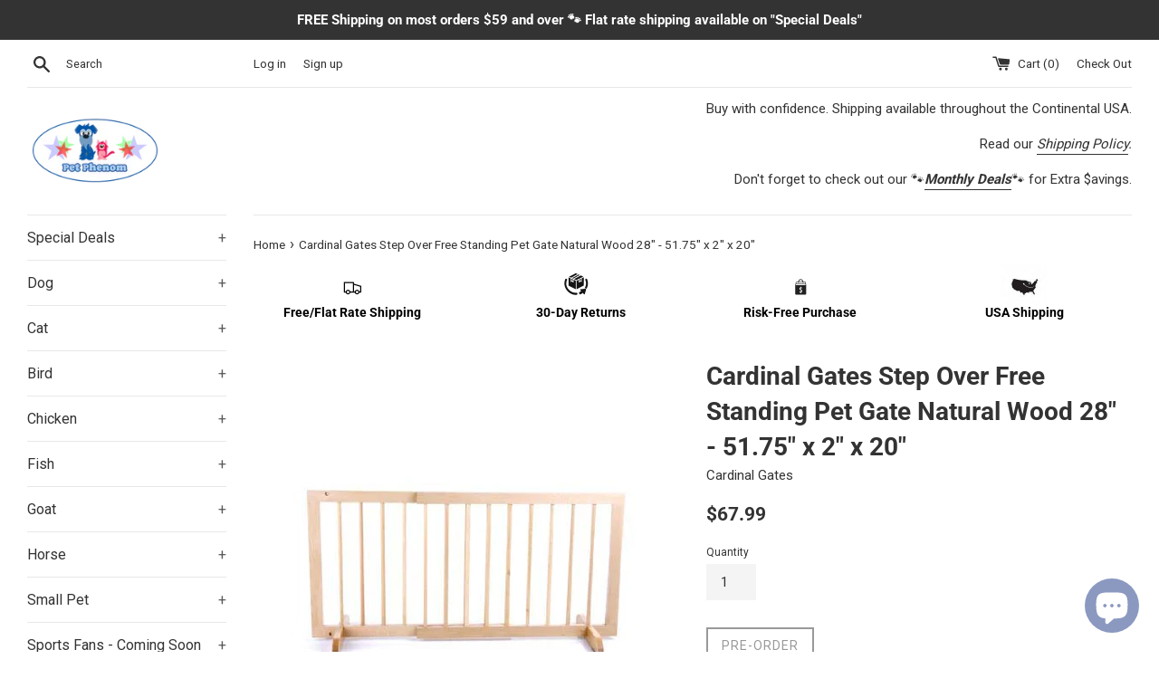

--- FILE ---
content_type: text/html; charset=utf-8
request_url: https://petphenom.com/products/cardinal-gates-step-over-free-standing-pet-gate-natural-wood-28-51-75-x-2-x-20
body_size: 70291
content:
<!doctype html>
<!--[if IE 9]> <html class="ie9 supports-no-js" lang="en"> <![endif]-->
<!--[if (gt IE 9)|!(IE)]><!--> <html class="supports-no-js" lang="en"> <!--<![endif]-->
<head>
  <meta charset="utf-8">
  <meta http-equiv="X-UA-Compatible" content="IE=edge,chrome=1">
  <meta name="viewport" content="width=device-width,initial-scale=1">
  <meta name="theme-color" content="">
  <link rel="canonical" href="https://petphenom.com/products/cardinal-gates-step-over-free-standing-pet-gate-natural-wood-28-51-75-x-2-x-20">

  
    <link rel="shortcut icon" href="//petphenom.com/cdn/shop/files/PetPhenom-Logo_32x32.png?v=1613510370" type="image/png" />
  

  <title>
  Step Over Free Standing Pet Gate &ndash; PetPhenom
  </title>

  
    <meta name="description" content="The Step Over Gate is a free standing gate designed for small breeds, non jumpers and puppy litters.">
  

  <!-- /snippets/social-meta-tags.liquid -->




<meta property="og:site_name" content="PetPhenom">
<meta property="og:url" content="https://petphenom.com/products/cardinal-gates-step-over-free-standing-pet-gate-natural-wood-28-51-75-x-2-x-20">
<meta property="og:title" content="Cardinal Gates Step Over Free Standing Pet Gate Natural Wood 28" - 51.75" x 2" x 20"">
<meta property="og:type" content="product">
<meta property="og:description" content="The Step Over Gate is a free standing gate designed for small breeds, non jumpers and puppy litters.">

  <meta property="og:price:amount" content="67.99">
  <meta property="og:price:currency" content="USD">

<meta property="og:image" content="http://petphenom.com/cdn/shop/files/Cardinal-Gates-Step-Over-Free-Standing-Pet-Gate-Natural-Wood-28-51_75-x-2-x-20_1200x1200.jpg?v=1703178577">
<meta property="og:image:secure_url" content="https://petphenom.com/cdn/shop/files/Cardinal-Gates-Step-Over-Free-Standing-Pet-Gate-Natural-Wood-28-51_75-x-2-x-20_1200x1200.jpg?v=1703178577">


  <meta name="twitter:site" content="@PetPhenom">

<meta name="twitter:card" content="summary_large_image">
<meta name="twitter:title" content="Cardinal Gates Step Over Free Standing Pet Gate Natural Wood 28" - 51.75" x 2" x 20"">
<meta name="twitter:description" content="The Step Over Gate is a free standing gate designed for small breeds, non jumpers and puppy litters.">


  <script>
    document.documentElement.className = document.documentElement.className.replace('supports-no-js', 'supports-js');

    var theme = {
      mapStrings: {
        addressError: "Error looking up that address",
        addressNoResults: "No results for that address",
        addressQueryLimit: "You have exceeded the Google API usage limit. Consider upgrading to a \u003ca href=\"https:\/\/developers.google.com\/maps\/premium\/usage-limits\"\u003ePremium Plan\u003c\/a\u003e.",
        authError: "There was a problem authenticating your Google Maps account."
      }
    }
  </script>

  <link href="//petphenom.com/cdn/shop/t/4/assets/theme.scss.css?v=156679788915850795051699788005" rel="stylesheet" type="text/css" media="all" />

  <!-- Google Fonts -->
  
    
    
    <link href="//fonts.googleapis.com/css?family=Roboto:400,700" rel="stylesheet" type="text/css" media="all" />
  
  
    
  

  <script>window.performance && window.performance.mark && window.performance.mark('shopify.content_for_header.start');</script><meta name="facebook-domain-verification" content="fv63vk6eypo4h7o0a1ffcoh698ncz1">
<meta name="google-site-verification" content="wNNXCQYBXVPLXFBjVQA67GpNuH3eipXXNBkp98OPr-o">
<meta id="shopify-digital-wallet" name="shopify-digital-wallet" content="/28560902/digital_wallets/dialog">
<meta name="shopify-checkout-api-token" content="aa202a05ea9b12fce5621a0af61929e3">
<meta id="in-context-paypal-metadata" data-shop-id="28560902" data-venmo-supported="false" data-environment="production" data-locale="en_US" data-paypal-v4="true" data-currency="USD">
<link rel="alternate" type="application/json+oembed" href="https://petphenom.com/products/cardinal-gates-step-over-free-standing-pet-gate-natural-wood-28-51-75-x-2-x-20.oembed">
<script async="async" src="/checkouts/internal/preloads.js?locale=en-US"></script>
<link rel="preconnect" href="https://shop.app" crossorigin="anonymous">
<script async="async" src="https://shop.app/checkouts/internal/preloads.js?locale=en-US&shop_id=28560902" crossorigin="anonymous"></script>
<script id="apple-pay-shop-capabilities" type="application/json">{"shopId":28560902,"countryCode":"US","currencyCode":"USD","merchantCapabilities":["supports3DS"],"merchantId":"gid:\/\/shopify\/Shop\/28560902","merchantName":"PetPhenom","requiredBillingContactFields":["postalAddress","email"],"requiredShippingContactFields":["postalAddress","email"],"shippingType":"shipping","supportedNetworks":["visa","masterCard","amex","discover","elo","jcb"],"total":{"type":"pending","label":"PetPhenom","amount":"1.00"},"shopifyPaymentsEnabled":true,"supportsSubscriptions":true}</script>
<script id="shopify-features" type="application/json">{"accessToken":"aa202a05ea9b12fce5621a0af61929e3","betas":["rich-media-storefront-analytics"],"domain":"petphenom.com","predictiveSearch":true,"shopId":28560902,"locale":"en"}</script>
<script>var Shopify = Shopify || {};
Shopify.shop = "petphenom.myshopify.com";
Shopify.locale = "en";
Shopify.currency = {"active":"USD","rate":"1.0"};
Shopify.country = "US";
Shopify.theme = {"name":"Simple with Installments message","id":127302729885,"schema_name":"Simple","schema_version":"4.1.0","theme_store_id":578,"role":"main"};
Shopify.theme.handle = "null";
Shopify.theme.style = {"id":null,"handle":null};
Shopify.cdnHost = "petphenom.com/cdn";
Shopify.routes = Shopify.routes || {};
Shopify.routes.root = "/";</script>
<script type="module">!function(o){(o.Shopify=o.Shopify||{}).modules=!0}(window);</script>
<script>!function(o){function n(){var o=[];function n(){o.push(Array.prototype.slice.apply(arguments))}return n.q=o,n}var t=o.Shopify=o.Shopify||{};t.loadFeatures=n(),t.autoloadFeatures=n()}(window);</script>
<script>
  window.ShopifyPay = window.ShopifyPay || {};
  window.ShopifyPay.apiHost = "shop.app\/pay";
  window.ShopifyPay.redirectState = null;
</script>
<script id="shop-js-analytics" type="application/json">{"pageType":"product"}</script>
<script defer="defer" async type="module" src="//petphenom.com/cdn/shopifycloud/shop-js/modules/v2/client.init-shop-cart-sync_IZsNAliE.en.esm.js"></script>
<script defer="defer" async type="module" src="//petphenom.com/cdn/shopifycloud/shop-js/modules/v2/chunk.common_0OUaOowp.esm.js"></script>
<script type="module">
  await import("//petphenom.com/cdn/shopifycloud/shop-js/modules/v2/client.init-shop-cart-sync_IZsNAliE.en.esm.js");
await import("//petphenom.com/cdn/shopifycloud/shop-js/modules/v2/chunk.common_0OUaOowp.esm.js");

  window.Shopify.SignInWithShop?.initShopCartSync?.({"fedCMEnabled":true,"windoidEnabled":true});

</script>
<script defer="defer" async type="module" src="//petphenom.com/cdn/shopifycloud/shop-js/modules/v2/client.payment-terms_CNlwjfZz.en.esm.js"></script>
<script defer="defer" async type="module" src="//petphenom.com/cdn/shopifycloud/shop-js/modules/v2/chunk.common_0OUaOowp.esm.js"></script>
<script defer="defer" async type="module" src="//petphenom.com/cdn/shopifycloud/shop-js/modules/v2/chunk.modal_CGo_dVj3.esm.js"></script>
<script type="module">
  await import("//petphenom.com/cdn/shopifycloud/shop-js/modules/v2/client.payment-terms_CNlwjfZz.en.esm.js");
await import("//petphenom.com/cdn/shopifycloud/shop-js/modules/v2/chunk.common_0OUaOowp.esm.js");
await import("//petphenom.com/cdn/shopifycloud/shop-js/modules/v2/chunk.modal_CGo_dVj3.esm.js");

  
</script>
<script>
  window.Shopify = window.Shopify || {};
  if (!window.Shopify.featureAssets) window.Shopify.featureAssets = {};
  window.Shopify.featureAssets['shop-js'] = {"shop-cart-sync":["modules/v2/client.shop-cart-sync_DLOhI_0X.en.esm.js","modules/v2/chunk.common_0OUaOowp.esm.js"],"init-fed-cm":["modules/v2/client.init-fed-cm_C6YtU0w6.en.esm.js","modules/v2/chunk.common_0OUaOowp.esm.js"],"shop-button":["modules/v2/client.shop-button_BCMx7GTG.en.esm.js","modules/v2/chunk.common_0OUaOowp.esm.js"],"shop-cash-offers":["modules/v2/client.shop-cash-offers_BT26qb5j.en.esm.js","modules/v2/chunk.common_0OUaOowp.esm.js","modules/v2/chunk.modal_CGo_dVj3.esm.js"],"init-windoid":["modules/v2/client.init-windoid_B9PkRMql.en.esm.js","modules/v2/chunk.common_0OUaOowp.esm.js"],"init-shop-email-lookup-coordinator":["modules/v2/client.init-shop-email-lookup-coordinator_DZkqjsbU.en.esm.js","modules/v2/chunk.common_0OUaOowp.esm.js"],"shop-toast-manager":["modules/v2/client.shop-toast-manager_Di2EnuM7.en.esm.js","modules/v2/chunk.common_0OUaOowp.esm.js"],"shop-login-button":["modules/v2/client.shop-login-button_BtqW_SIO.en.esm.js","modules/v2/chunk.common_0OUaOowp.esm.js","modules/v2/chunk.modal_CGo_dVj3.esm.js"],"avatar":["modules/v2/client.avatar_BTnouDA3.en.esm.js"],"pay-button":["modules/v2/client.pay-button_CWa-C9R1.en.esm.js","modules/v2/chunk.common_0OUaOowp.esm.js"],"init-shop-cart-sync":["modules/v2/client.init-shop-cart-sync_IZsNAliE.en.esm.js","modules/v2/chunk.common_0OUaOowp.esm.js"],"init-customer-accounts":["modules/v2/client.init-customer-accounts_DenGwJTU.en.esm.js","modules/v2/client.shop-login-button_BtqW_SIO.en.esm.js","modules/v2/chunk.common_0OUaOowp.esm.js","modules/v2/chunk.modal_CGo_dVj3.esm.js"],"init-shop-for-new-customer-accounts":["modules/v2/client.init-shop-for-new-customer-accounts_JdHXxpS9.en.esm.js","modules/v2/client.shop-login-button_BtqW_SIO.en.esm.js","modules/v2/chunk.common_0OUaOowp.esm.js","modules/v2/chunk.modal_CGo_dVj3.esm.js"],"init-customer-accounts-sign-up":["modules/v2/client.init-customer-accounts-sign-up_D6__K_p8.en.esm.js","modules/v2/client.shop-login-button_BtqW_SIO.en.esm.js","modules/v2/chunk.common_0OUaOowp.esm.js","modules/v2/chunk.modal_CGo_dVj3.esm.js"],"checkout-modal":["modules/v2/client.checkout-modal_C_ZQDY6s.en.esm.js","modules/v2/chunk.common_0OUaOowp.esm.js","modules/v2/chunk.modal_CGo_dVj3.esm.js"],"shop-follow-button":["modules/v2/client.shop-follow-button_XetIsj8l.en.esm.js","modules/v2/chunk.common_0OUaOowp.esm.js","modules/v2/chunk.modal_CGo_dVj3.esm.js"],"lead-capture":["modules/v2/client.lead-capture_DvA72MRN.en.esm.js","modules/v2/chunk.common_0OUaOowp.esm.js","modules/v2/chunk.modal_CGo_dVj3.esm.js"],"shop-login":["modules/v2/client.shop-login_ClXNxyh6.en.esm.js","modules/v2/chunk.common_0OUaOowp.esm.js","modules/v2/chunk.modal_CGo_dVj3.esm.js"],"payment-terms":["modules/v2/client.payment-terms_CNlwjfZz.en.esm.js","modules/v2/chunk.common_0OUaOowp.esm.js","modules/v2/chunk.modal_CGo_dVj3.esm.js"]};
</script>
<script>(function() {
  var isLoaded = false;
  function asyncLoad() {
    if (isLoaded) return;
    isLoaded = true;
    var urls = ["\/\/cdn.ywxi.net\/js\/partner-shopify.js?shop=petphenom.myshopify.com","https:\/\/swymv3free-01.azureedge.net\/code\/swym-shopify.js?shop=petphenom.myshopify.com","https:\/\/wrapin.prezenapps.com\/public\/js\/load-wrapin-v5-app.js?shop=petphenom.myshopify.com","https:\/\/cdn.hextom.com\/js\/freeshippingbar.js?shop=petphenom.myshopify.com"];
    for (var i = 0; i < urls.length; i++) {
      var s = document.createElement('script');
      s.type = 'text/javascript';
      s.async = true;
      s.src = urls[i];
      var x = document.getElementsByTagName('script')[0];
      x.parentNode.insertBefore(s, x);
    }
  };
  if(window.attachEvent) {
    window.attachEvent('onload', asyncLoad);
  } else {
    window.addEventListener('load', asyncLoad, false);
  }
})();</script>
<script id="__st">var __st={"a":28560902,"offset":-21600,"reqid":"cc73b5a6-661a-43f7-b9c9-83edadbca6ea-1768471639","pageurl":"petphenom.com\/products\/cardinal-gates-step-over-free-standing-pet-gate-natural-wood-28-51-75-x-2-x-20","u":"23829b345dc6","p":"product","rtyp":"product","rid":302253244463};</script>
<script>window.ShopifyPaypalV4VisibilityTracking = true;</script>
<script id="captcha-bootstrap">!function(){'use strict';const t='contact',e='account',n='new_comment',o=[[t,t],['blogs',n],['comments',n],[t,'customer']],c=[[e,'customer_login'],[e,'guest_login'],[e,'recover_customer_password'],[e,'create_customer']],r=t=>t.map((([t,e])=>`form[action*='/${t}']:not([data-nocaptcha='true']) input[name='form_type'][value='${e}']`)).join(','),a=t=>()=>t?[...document.querySelectorAll(t)].map((t=>t.form)):[];function s(){const t=[...o],e=r(t);return a(e)}const i='password',u='form_key',d=['recaptcha-v3-token','g-recaptcha-response','h-captcha-response',i],f=()=>{try{return window.sessionStorage}catch{return}},m='__shopify_v',_=t=>t.elements[u];function p(t,e,n=!1){try{const o=window.sessionStorage,c=JSON.parse(o.getItem(e)),{data:r}=function(t){const{data:e,action:n}=t;return t[m]||n?{data:e,action:n}:{data:t,action:n}}(c);for(const[e,n]of Object.entries(r))t.elements[e]&&(t.elements[e].value=n);n&&o.removeItem(e)}catch(o){console.error('form repopulation failed',{error:o})}}const l='form_type',E='cptcha';function T(t){t.dataset[E]=!0}const w=window,h=w.document,L='Shopify',v='ce_forms',y='captcha';let A=!1;((t,e)=>{const n=(g='f06e6c50-85a8-45c8-87d0-21a2b65856fe',I='https://cdn.shopify.com/shopifycloud/storefront-forms-hcaptcha/ce_storefront_forms_captcha_hcaptcha.v1.5.2.iife.js',D={infoText:'Protected by hCaptcha',privacyText:'Privacy',termsText:'Terms'},(t,e,n)=>{const o=w[L][v],c=o.bindForm;if(c)return c(t,g,e,D).then(n);var r;o.q.push([[t,g,e,D],n]),r=I,A||(h.body.append(Object.assign(h.createElement('script'),{id:'captcha-provider',async:!0,src:r})),A=!0)});var g,I,D;w[L]=w[L]||{},w[L][v]=w[L][v]||{},w[L][v].q=[],w[L][y]=w[L][y]||{},w[L][y].protect=function(t,e){n(t,void 0,e),T(t)},Object.freeze(w[L][y]),function(t,e,n,w,h,L){const[v,y,A,g]=function(t,e,n){const i=e?o:[],u=t?c:[],d=[...i,...u],f=r(d),m=r(i),_=r(d.filter((([t,e])=>n.includes(e))));return[a(f),a(m),a(_),s()]}(w,h,L),I=t=>{const e=t.target;return e instanceof HTMLFormElement?e:e&&e.form},D=t=>v().includes(t);t.addEventListener('submit',(t=>{const e=I(t);if(!e)return;const n=D(e)&&!e.dataset.hcaptchaBound&&!e.dataset.recaptchaBound,o=_(e),c=g().includes(e)&&(!o||!o.value);(n||c)&&t.preventDefault(),c&&!n&&(function(t){try{if(!f())return;!function(t){const e=f();if(!e)return;const n=_(t);if(!n)return;const o=n.value;o&&e.removeItem(o)}(t);const e=Array.from(Array(32),(()=>Math.random().toString(36)[2])).join('');!function(t,e){_(t)||t.append(Object.assign(document.createElement('input'),{type:'hidden',name:u})),t.elements[u].value=e}(t,e),function(t,e){const n=f();if(!n)return;const o=[...t.querySelectorAll(`input[type='${i}']`)].map((({name:t})=>t)),c=[...d,...o],r={};for(const[a,s]of new FormData(t).entries())c.includes(a)||(r[a]=s);n.setItem(e,JSON.stringify({[m]:1,action:t.action,data:r}))}(t,e)}catch(e){console.error('failed to persist form',e)}}(e),e.submit())}));const S=(t,e)=>{t&&!t.dataset[E]&&(n(t,e.some((e=>e===t))),T(t))};for(const o of['focusin','change'])t.addEventListener(o,(t=>{const e=I(t);D(e)&&S(e,y())}));const B=e.get('form_key'),M=e.get(l),P=B&&M;t.addEventListener('DOMContentLoaded',(()=>{const t=y();if(P)for(const e of t)e.elements[l].value===M&&p(e,B);[...new Set([...A(),...v().filter((t=>'true'===t.dataset.shopifyCaptcha))])].forEach((e=>S(e,t)))}))}(h,new URLSearchParams(w.location.search),n,t,e,['guest_login'])})(!0,!0)}();</script>
<script integrity="sha256-4kQ18oKyAcykRKYeNunJcIwy7WH5gtpwJnB7kiuLZ1E=" data-source-attribution="shopify.loadfeatures" defer="defer" src="//petphenom.com/cdn/shopifycloud/storefront/assets/storefront/load_feature-a0a9edcb.js" crossorigin="anonymous"></script>
<script crossorigin="anonymous" defer="defer" src="//petphenom.com/cdn/shopifycloud/storefront/assets/shopify_pay/storefront-65b4c6d7.js?v=20250812"></script>
<script data-source-attribution="shopify.dynamic_checkout.dynamic.init">var Shopify=Shopify||{};Shopify.PaymentButton=Shopify.PaymentButton||{isStorefrontPortableWallets:!0,init:function(){window.Shopify.PaymentButton.init=function(){};var t=document.createElement("script");t.src="https://petphenom.com/cdn/shopifycloud/portable-wallets/latest/portable-wallets.en.js",t.type="module",document.head.appendChild(t)}};
</script>
<script data-source-attribution="shopify.dynamic_checkout.buyer_consent">
  function portableWalletsHideBuyerConsent(e){var t=document.getElementById("shopify-buyer-consent"),n=document.getElementById("shopify-subscription-policy-button");t&&n&&(t.classList.add("hidden"),t.setAttribute("aria-hidden","true"),n.removeEventListener("click",e))}function portableWalletsShowBuyerConsent(e){var t=document.getElementById("shopify-buyer-consent"),n=document.getElementById("shopify-subscription-policy-button");t&&n&&(t.classList.remove("hidden"),t.removeAttribute("aria-hidden"),n.addEventListener("click",e))}window.Shopify?.PaymentButton&&(window.Shopify.PaymentButton.hideBuyerConsent=portableWalletsHideBuyerConsent,window.Shopify.PaymentButton.showBuyerConsent=portableWalletsShowBuyerConsent);
</script>
<script data-source-attribution="shopify.dynamic_checkout.cart.bootstrap">document.addEventListener("DOMContentLoaded",(function(){function t(){return document.querySelector("shopify-accelerated-checkout-cart, shopify-accelerated-checkout")}if(t())Shopify.PaymentButton.init();else{new MutationObserver((function(e,n){t()&&(Shopify.PaymentButton.init(),n.disconnect())})).observe(document.body,{childList:!0,subtree:!0})}}));
</script>
<link id="shopify-accelerated-checkout-styles" rel="stylesheet" media="screen" href="https://petphenom.com/cdn/shopifycloud/portable-wallets/latest/accelerated-checkout-backwards-compat.css" crossorigin="anonymous">
<style id="shopify-accelerated-checkout-cart">
        #shopify-buyer-consent {
  margin-top: 1em;
  display: inline-block;
  width: 100%;
}

#shopify-buyer-consent.hidden {
  display: none;
}

#shopify-subscription-policy-button {
  background: none;
  border: none;
  padding: 0;
  text-decoration: underline;
  font-size: inherit;
  cursor: pointer;
}

#shopify-subscription-policy-button::before {
  box-shadow: none;
}

      </style>

<script>window.performance && window.performance.mark && window.performance.mark('shopify.content_for_header.end');</script>

  <script src="//petphenom.com/cdn/shop/t/4/assets/jquery-1.11.0.min.js?v=32460426840832490021634032709" type="text/javascript"></script>
  <script src="//petphenom.com/cdn/shop/t/4/assets/modernizr.min.js?v=44044439420609591321634032710" type="text/javascript"></script>

  <!--[if (gt IE 9)|!(IE)]><!--><script src="//petphenom.com/cdn/shop/t/4/assets/lazysizes.min.js?v=71745035489482760341634032709" async="async"></script><!--<![endif]-->
  <!--[if lte IE 9]><script src="//petphenom.com/cdn/shop/t/4/assets/lazysizes.min.js?v=71745035489482760341634032709"></script><![endif]-->

  



<noscript id="limoniapps-discountninja-deferred-css">
<link href="//petphenom.com/cdn/shop/t/4/assets/limoniapps-discountninja.css?v=28765922437417767281634032725" rel="stylesheet" type="text/css" media="all" />
</noscript>


<script type="text/javascript">
try { let a = window.location.href.replace(window.location.hash, ""); let b = [], hash; let c = a.slice(a.indexOf('?') + 1).split('&'); for (let i = 0; i < c.length; i++) {hash = c[i].split('='); b.push(hash[0]); b[hash[0]] = hash[1];} let d = b["token"]; let e = b["discountcode"]; let f = 'limoniapps-discountninja-'; if (d) sessionStorage.setItem(f + 'savedtoken', d); if (e) sessionStorage.setItem(f + 'saveddiscountcode', e); }
catch (e) { let a = 0; }
var loadLimoniAppsDiscountNinjaDeferredStyles=function(){var e=document.getElementById("limoniapps-discountninja-deferred-css"),n=document.createElement("div");n.innerHTML=e.textContent,document.body.appendChild(n),e.parentElement.removeChild(e)},raf=requestAnimationFrame||mozRequestAnimationFrame||webkitRequestAnimationFrame||msRequestAnimationFrame;raf?raf(function(){window.setTimeout(loadLimoniAppsDiscountNinjaDeferredStyles,0)}):window.addEventListener("load",function(){window.setTimeout(loadLimoniAppsDiscountNinjaDeferredStyles,0)});
</script>

  <style>
    .product.grid__item .jdgm-preview-badge {
      text-align: center !important;
    }
  </style>
<!-- BEGIN app block: shopify://apps/xo-insert-code/blocks/insert-code-header/72017b12-3679-442e-b23c-5c62460717f5 --><!-- XO-InsertCode Header -->


<script src="https://static.elfsight.com/platform/platform.js" data-use-service-core defer></script>
<div class="elfsight-app-c87a314a-8d1d-4e2c-856c-7c77eea7d4e4" data-elfsight-app-lazy></div>
  
<!-- End: XO-InsertCode Header -->


<!-- END app block --><!-- BEGIN app block: shopify://apps/judge-me-reviews/blocks/judgeme_core/61ccd3b1-a9f2-4160-9fe9-4fec8413e5d8 --><!-- Start of Judge.me Core -->






<link rel="dns-prefetch" href="https://cdnwidget.judge.me">
<link rel="dns-prefetch" href="https://cdn.judge.me">
<link rel="dns-prefetch" href="https://cdn1.judge.me">
<link rel="dns-prefetch" href="https://api.judge.me">

<script data-cfasync='false' class='jdgm-settings-script'>window.jdgmSettings={"pagination":5,"disable_web_reviews":true,"badge_no_review_text":"No reviews","badge_n_reviews_text":"{{ n }} review/reviews","hide_badge_preview_if_no_reviews":true,"badge_hide_text":false,"enforce_center_preview_badge":false,"widget_title":"Customer Reviews","widget_open_form_text":"Write a review","widget_close_form_text":"Cancel review","widget_refresh_page_text":"Refresh page","widget_summary_text":"Based on {{ number_of_reviews }} review/reviews","widget_no_review_text":"Be the first to write a review","widget_name_field_text":"Display name","widget_verified_name_field_text":"Verified Name (public)","widget_name_placeholder_text":"Display name","widget_required_field_error_text":"This field is required.","widget_email_field_text":"Email address","widget_verified_email_field_text":"Verified Email (private, can not be edited)","widget_email_placeholder_text":"Your email address","widget_email_field_error_text":"Please enter a valid email address.","widget_rating_field_text":"Rating","widget_review_title_field_text":"Review Title","widget_review_title_placeholder_text":"Give your review a title","widget_review_body_field_text":"Review content","widget_review_body_placeholder_text":"Start writing here...","widget_pictures_field_text":"Picture/Video (optional)","widget_submit_review_text":"Submit Review","widget_submit_verified_review_text":"Submit Verified Review","widget_submit_success_msg_with_auto_publish":"Thank you! Please refresh the page in a few moments to see your review. You can remove or edit your review by logging into \u003ca href='https://judge.me/login' target='_blank' rel='nofollow noopener'\u003eJudge.me\u003c/a\u003e","widget_submit_success_msg_no_auto_publish":"Thank you! Your review will be published as soon as it is approved by the shop admin. You can remove or edit your review by logging into \u003ca href='https://judge.me/login' target='_blank' rel='nofollow noopener'\u003eJudge.me\u003c/a\u003e","widget_show_default_reviews_out_of_total_text":"Showing {{ n_reviews_shown }} out of {{ n_reviews }} reviews.","widget_show_all_link_text":"Show all","widget_show_less_link_text":"Show less","widget_author_said_text":"{{ reviewer_name }} said:","widget_days_text":"{{ n }} days ago","widget_weeks_text":"{{ n }} week/weeks ago","widget_months_text":"{{ n }} month/months ago","widget_years_text":"{{ n }} year/years ago","widget_yesterday_text":"Yesterday","widget_today_text":"Today","widget_replied_text":"\u003e\u003e {{ shop_name }} replied:","widget_read_more_text":"Read more","widget_reviewer_name_as_initial":"","widget_rating_filter_color":"#fbcd0a","widget_rating_filter_see_all_text":"See all reviews","widget_sorting_most_recent_text":"Most Recent","widget_sorting_highest_rating_text":"Highest Rating","widget_sorting_lowest_rating_text":"Lowest Rating","widget_sorting_with_pictures_text":"Only Pictures","widget_sorting_most_helpful_text":"Most Helpful","widget_open_question_form_text":"Ask a question","widget_reviews_subtab_text":"Reviews","widget_questions_subtab_text":"Questions","widget_question_label_text":"Question","widget_answer_label_text":"Answer","widget_question_placeholder_text":"Write your question here","widget_submit_question_text":"Submit Question","widget_question_submit_success_text":"Thank you for your question! We will notify you once it gets answered.","verified_badge_text":"Verified","verified_badge_bg_color":"","verified_badge_text_color":"","verified_badge_placement":"left-of-reviewer-name","widget_review_max_height":"","widget_hide_border":false,"widget_social_share":false,"widget_thumb":false,"widget_review_location_show":false,"widget_location_format":"","all_reviews_include_out_of_store_products":true,"all_reviews_out_of_store_text":"(out of store)","all_reviews_pagination":100,"all_reviews_product_name_prefix_text":"about","enable_review_pictures":true,"enable_question_anwser":false,"widget_theme":"default","review_date_format":"mm/dd/yyyy","default_sort_method":"most-recent","widget_product_reviews_subtab_text":"Product Reviews","widget_shop_reviews_subtab_text":"Shop Reviews","widget_other_products_reviews_text":"Reviews for other products","widget_store_reviews_subtab_text":"Store reviews","widget_no_store_reviews_text":"This store hasn't received any reviews yet","widget_web_restriction_product_reviews_text":"This product hasn't received any reviews yet","widget_no_items_text":"No items found","widget_show_more_text":"Show more","widget_write_a_store_review_text":"Write a Store Review","widget_other_languages_heading":"Reviews in Other Languages","widget_translate_review_text":"Translate review to {{ language }}","widget_translating_review_text":"Translating...","widget_show_original_translation_text":"Show original ({{ language }})","widget_translate_review_failed_text":"Review couldn't be translated.","widget_translate_review_retry_text":"Retry","widget_translate_review_try_again_later_text":"Try again later","show_product_url_for_grouped_product":false,"widget_sorting_pictures_first_text":"Pictures First","show_pictures_on_all_rev_page_mobile":false,"show_pictures_on_all_rev_page_desktop":false,"floating_tab_hide_mobile_install_preference":false,"floating_tab_button_name":"★ Reviews","floating_tab_title":"Let customers speak for us","floating_tab_button_color":"","floating_tab_button_background_color":"","floating_tab_url":"","floating_tab_url_enabled":false,"floating_tab_tab_style":"text","all_reviews_text_badge_text":"Customers rate us {{ shop.metafields.judgeme.all_reviews_rating | round: 1 }}/5 based on {{ shop.metafields.judgeme.all_reviews_count }} reviews.","all_reviews_text_badge_text_branded_style":"{{ shop.metafields.judgeme.all_reviews_rating | round: 1 }} out of 5 stars based on {{ shop.metafields.judgeme.all_reviews_count }} reviews","is_all_reviews_text_badge_a_link":false,"show_stars_for_all_reviews_text_badge":false,"all_reviews_text_badge_url":"","all_reviews_text_style":"branded","all_reviews_text_color_style":"judgeme_brand_color","all_reviews_text_color":"#108474","all_reviews_text_show_jm_brand":true,"featured_carousel_show_header":true,"featured_carousel_title":"Let customers speak for us","testimonials_carousel_title":"Customers are saying","videos_carousel_title":"Real customer stories","cards_carousel_title":"Customers are saying","featured_carousel_count_text":"from {{ n }} reviews","featured_carousel_add_link_to_all_reviews_page":false,"featured_carousel_url":"","featured_carousel_show_images":true,"featured_carousel_autoslide_interval":5,"featured_carousel_arrows_on_the_sides":false,"featured_carousel_height":250,"featured_carousel_width":80,"featured_carousel_image_size":0,"featured_carousel_image_height":250,"featured_carousel_arrow_color":"#eeeeee","verified_count_badge_style":"branded","verified_count_badge_orientation":"horizontal","verified_count_badge_color_style":"judgeme_brand_color","verified_count_badge_color":"#108474","is_verified_count_badge_a_link":false,"verified_count_badge_url":"","verified_count_badge_show_jm_brand":true,"widget_rating_preset_default":5,"widget_first_sub_tab":"product-reviews","widget_show_histogram":true,"widget_histogram_use_custom_color":false,"widget_pagination_use_custom_color":false,"widget_star_use_custom_color":false,"widget_verified_badge_use_custom_color":false,"widget_write_review_use_custom_color":false,"picture_reminder_submit_button":"Upload Pictures","enable_review_videos":false,"mute_video_by_default":false,"widget_sorting_videos_first_text":"Videos First","widget_review_pending_text":"Pending","featured_carousel_items_for_large_screen":3,"social_share_options_order":"Facebook,Twitter","remove_microdata_snippet":false,"disable_json_ld":false,"enable_json_ld_products":false,"preview_badge_show_question_text":false,"preview_badge_no_question_text":"No questions","preview_badge_n_question_text":"{{ number_of_questions }} question/questions","qa_badge_show_icon":false,"qa_badge_position":"same-row","remove_judgeme_branding":false,"widget_add_search_bar":false,"widget_search_bar_placeholder":"Search","widget_sorting_verified_only_text":"Verified only","featured_carousel_theme":"default","featured_carousel_show_rating":true,"featured_carousel_show_title":true,"featured_carousel_show_body":true,"featured_carousel_show_date":false,"featured_carousel_show_reviewer":true,"featured_carousel_show_product":false,"featured_carousel_header_background_color":"#108474","featured_carousel_header_text_color":"#ffffff","featured_carousel_name_product_separator":"reviewed","featured_carousel_full_star_background":"#108474","featured_carousel_empty_star_background":"#dadada","featured_carousel_vertical_theme_background":"#f9fafb","featured_carousel_verified_badge_enable":true,"featured_carousel_verified_badge_color":"#108474","featured_carousel_border_style":"round","featured_carousel_review_line_length_limit":3,"featured_carousel_more_reviews_button_text":"Read more reviews","featured_carousel_view_product_button_text":"View product","all_reviews_page_load_reviews_on":"scroll","all_reviews_page_load_more_text":"Load More Reviews","disable_fb_tab_reviews":false,"enable_ajax_cdn_cache":false,"widget_advanced_speed_features":5,"widget_public_name_text":"displayed publicly like","default_reviewer_name":"John Smith","default_reviewer_name_has_non_latin":true,"widget_reviewer_anonymous":"Anonymous","medals_widget_title":"Judge.me Review Medals","medals_widget_background_color":"#f9fafb","medals_widget_position":"footer_all_pages","medals_widget_border_color":"#f9fafb","medals_widget_verified_text_position":"left","medals_widget_use_monochromatic_version":false,"medals_widget_elements_color":"#108474","show_reviewer_avatar":true,"widget_invalid_yt_video_url_error_text":"Not a YouTube video URL","widget_max_length_field_error_text":"Please enter no more than {0} characters.","widget_show_country_flag":false,"widget_show_collected_via_shop_app":true,"widget_verified_by_shop_badge_style":"light","widget_verified_by_shop_text":"Verified by Shop","widget_show_photo_gallery":true,"widget_load_with_code_splitting":true,"widget_ugc_install_preference":false,"widget_ugc_title":"Made by us, Shared by you","widget_ugc_subtitle":"Tag us to see your picture featured in our page","widget_ugc_arrows_color":"#ffffff","widget_ugc_primary_button_text":"Buy Now","widget_ugc_primary_button_background_color":"#108474","widget_ugc_primary_button_text_color":"#ffffff","widget_ugc_primary_button_border_width":"0","widget_ugc_primary_button_border_style":"none","widget_ugc_primary_button_border_color":"#108474","widget_ugc_primary_button_border_radius":"25","widget_ugc_secondary_button_text":"Load More","widget_ugc_secondary_button_background_color":"#ffffff","widget_ugc_secondary_button_text_color":"#108474","widget_ugc_secondary_button_border_width":"2","widget_ugc_secondary_button_border_style":"solid","widget_ugc_secondary_button_border_color":"#108474","widget_ugc_secondary_button_border_radius":"25","widget_ugc_reviews_button_text":"View Reviews","widget_ugc_reviews_button_background_color":"#ffffff","widget_ugc_reviews_button_text_color":"#108474","widget_ugc_reviews_button_border_width":"2","widget_ugc_reviews_button_border_style":"solid","widget_ugc_reviews_button_border_color":"#108474","widget_ugc_reviews_button_border_radius":"25","widget_ugc_reviews_button_link_to":"judgeme-reviews-page","widget_ugc_show_post_date":true,"widget_ugc_max_width":"800","widget_rating_metafield_value_type":true,"widget_primary_color":"#8B99C1","widget_enable_secondary_color":false,"widget_secondary_color":"#edf5f5","widget_summary_average_rating_text":"{{ average_rating }} out of 5","widget_media_grid_title":"Customer photos \u0026 videos","widget_media_grid_see_more_text":"See more","widget_round_style":false,"widget_show_product_medals":true,"widget_verified_by_judgeme_text":"Verified by Judge.me","widget_show_store_medals":true,"widget_verified_by_judgeme_text_in_store_medals":"Verified by Judge.me","widget_media_field_exceed_quantity_message":"Sorry, we can only accept {{ max_media }} for one review.","widget_media_field_exceed_limit_message":"{{ file_name }} is too large, please select a {{ media_type }} less than {{ size_limit }}MB.","widget_review_submitted_text":"Review Submitted!","widget_question_submitted_text":"Question Submitted!","widget_close_form_text_question":"Cancel","widget_write_your_answer_here_text":"Write your answer here","widget_enabled_branded_link":true,"widget_show_collected_by_judgeme":true,"widget_reviewer_name_color":"","widget_write_review_text_color":"","widget_write_review_bg_color":"","widget_collected_by_judgeme_text":"collected by Judge.me","widget_pagination_type":"standard","widget_load_more_text":"Load More","widget_load_more_color":"#108474","widget_full_review_text":"Full Review","widget_read_more_reviews_text":"Read More Reviews","widget_read_questions_text":"Read Questions","widget_questions_and_answers_text":"Questions \u0026 Answers","widget_verified_by_text":"Verified by","widget_verified_text":"Verified","widget_number_of_reviews_text":"{{ number_of_reviews }} reviews","widget_back_button_text":"Back","widget_next_button_text":"Next","widget_custom_forms_filter_button":"Filters","custom_forms_style":"horizontal","widget_show_review_information":false,"how_reviews_are_collected":"How reviews are collected?","widget_show_review_keywords":false,"widget_gdpr_statement":"How we use your data: We'll only contact you about the review you left, and only if necessary. By submitting your review, you agree to Judge.me's \u003ca href='https://judge.me/terms' target='_blank' rel='nofollow noopener'\u003eterms\u003c/a\u003e, \u003ca href='https://judge.me/privacy' target='_blank' rel='nofollow noopener'\u003eprivacy\u003c/a\u003e and \u003ca href='https://judge.me/content-policy' target='_blank' rel='nofollow noopener'\u003econtent\u003c/a\u003e policies.","widget_multilingual_sorting_enabled":false,"widget_translate_review_content_enabled":false,"widget_translate_review_content_method":"manual","popup_widget_review_selection":"automatically_with_pictures","popup_widget_round_border_style":true,"popup_widget_show_title":true,"popup_widget_show_body":true,"popup_widget_show_reviewer":false,"popup_widget_show_product":true,"popup_widget_show_pictures":true,"popup_widget_use_review_picture":true,"popup_widget_show_on_home_page":true,"popup_widget_show_on_product_page":true,"popup_widget_show_on_collection_page":true,"popup_widget_show_on_cart_page":true,"popup_widget_position":"bottom_left","popup_widget_first_review_delay":5,"popup_widget_duration":5,"popup_widget_interval":5,"popup_widget_review_count":5,"popup_widget_hide_on_mobile":true,"review_snippet_widget_round_border_style":true,"review_snippet_widget_card_color":"#FFFFFF","review_snippet_widget_slider_arrows_background_color":"#FFFFFF","review_snippet_widget_slider_arrows_color":"#000000","review_snippet_widget_star_color":"#108474","show_product_variant":false,"all_reviews_product_variant_label_text":"Variant: ","widget_show_verified_branding":true,"widget_ai_summary_title":"Customers say","widget_ai_summary_disclaimer":"AI-powered review summary based on recent customer reviews","widget_show_ai_summary":false,"widget_show_ai_summary_bg":false,"widget_show_review_title_input":true,"redirect_reviewers_invited_via_email":"review_widget","request_store_review_after_product_review":false,"request_review_other_products_in_order":false,"review_form_color_scheme":"default","review_form_corner_style":"square","review_form_star_color":{},"review_form_text_color":"#333333","review_form_background_color":"#ffffff","review_form_field_background_color":"#fafafa","review_form_button_color":{},"review_form_button_text_color":"#ffffff","review_form_modal_overlay_color":"#000000","review_content_screen_title_text":"How would you rate this product?","review_content_introduction_text":"We would love it if you would share a bit about your experience.","store_review_form_title_text":"How would you rate this store?","store_review_form_introduction_text":"We would love it if you would share a bit about your experience.","show_review_guidance_text":true,"one_star_review_guidance_text":"Poor","five_star_review_guidance_text":"Great","customer_information_screen_title_text":"About you","customer_information_introduction_text":"Please tell us more about you.","custom_questions_screen_title_text":"Your experience in more detail","custom_questions_introduction_text":"Here are a few questions to help us understand more about your experience.","review_submitted_screen_title_text":"Thanks for your review!","review_submitted_screen_thank_you_text":"We are processing it and it will appear on the store soon.","review_submitted_screen_email_verification_text":"Please confirm your email by clicking the link we just sent you. This helps us keep reviews authentic.","review_submitted_request_store_review_text":"Would you like to share your experience of shopping with us?","review_submitted_review_other_products_text":"Would you like to review these products?","store_review_screen_title_text":"Would you like to share your experience of shopping with us?","store_review_introduction_text":"We value your feedback and use it to improve. Please share any thoughts or suggestions you have.","reviewer_media_screen_title_picture_text":"Share a picture","reviewer_media_introduction_picture_text":"Upload a photo to support your review.","reviewer_media_screen_title_video_text":"Share a video","reviewer_media_introduction_video_text":"Upload a video to support your review.","reviewer_media_screen_title_picture_or_video_text":"Share a picture or video","reviewer_media_introduction_picture_or_video_text":"Upload a photo or video to support your review.","reviewer_media_youtube_url_text":"Paste your Youtube URL here","advanced_settings_next_step_button_text":"Next","advanced_settings_close_review_button_text":"Close","modal_write_review_flow":false,"write_review_flow_required_text":"Required","write_review_flow_privacy_message_text":"We respect your privacy.","write_review_flow_anonymous_text":"Post review as anonymous","write_review_flow_visibility_text":"This won't be visible to other customers.","write_review_flow_multiple_selection_help_text":"Select as many as you like","write_review_flow_single_selection_help_text":"Select one option","write_review_flow_required_field_error_text":"This field is required","write_review_flow_invalid_email_error_text":"Please enter a valid email address","write_review_flow_max_length_error_text":"Max. {{ max_length }} characters.","write_review_flow_media_upload_text":"\u003cb\u003eClick to upload\u003c/b\u003e or drag and drop","write_review_flow_gdpr_statement":"We'll only contact you about your review if necessary. By submitting your review, you agree to our \u003ca href='https://judge.me/terms' target='_blank' rel='nofollow noopener'\u003eterms and conditions\u003c/a\u003e and \u003ca href='https://judge.me/privacy' target='_blank' rel='nofollow noopener'\u003eprivacy policy\u003c/a\u003e.","rating_only_reviews_enabled":false,"show_negative_reviews_help_screen":false,"new_review_flow_help_screen_rating_threshold":3,"negative_review_resolution_screen_title_text":"Tell us more","negative_review_resolution_text":"Your experience matters to us. If there were issues with your purchase, we're here to help. Feel free to reach out to us, we'd love the opportunity to make things right.","negative_review_resolution_button_text":"Contact us","negative_review_resolution_proceed_with_review_text":"Leave a review","negative_review_resolution_subject":"Issue with purchase from {{ shop_name }}.{{ order_name }}","preview_badge_collection_page_install_status":false,"widget_review_custom_css":"","preview_badge_custom_css":"","preview_badge_stars_count":"5-stars","featured_carousel_custom_css":"","floating_tab_custom_css":"","all_reviews_widget_custom_css":"","medals_widget_custom_css":"","verified_badge_custom_css":"","all_reviews_text_custom_css":"","transparency_badges_collected_via_store_invite":false,"transparency_badges_from_another_provider":false,"transparency_badges_collected_from_store_visitor":false,"transparency_badges_collected_by_verified_review_provider":false,"transparency_badges_earned_reward":false,"transparency_badges_collected_via_store_invite_text":"Review collected via store invitation","transparency_badges_from_another_provider_text":"Review collected from another provider","transparency_badges_collected_from_store_visitor_text":"Review collected from a store visitor","transparency_badges_written_in_google_text":"Review written in Google","transparency_badges_written_in_etsy_text":"Review written in Etsy","transparency_badges_written_in_shop_app_text":"Review written in Shop App","transparency_badges_earned_reward_text":"Review earned a reward for future purchase","product_review_widget_per_page":10,"widget_store_review_label_text":"Review about the store","checkout_comment_extension_title_on_product_page":"Customer Comments","checkout_comment_extension_num_latest_comment_show":5,"checkout_comment_extension_format":"name_and_timestamp","checkout_comment_customer_name":"last_initial","checkout_comment_comment_notification":true,"preview_badge_collection_page_install_preference":false,"preview_badge_home_page_install_preference":false,"preview_badge_product_page_install_preference":false,"review_widget_install_preference":"","review_carousel_install_preference":false,"floating_reviews_tab_install_preference":"none","verified_reviews_count_badge_install_preference":false,"all_reviews_text_install_preference":false,"review_widget_best_location":false,"judgeme_medals_install_preference":false,"review_widget_revamp_enabled":false,"review_widget_qna_enabled":false,"review_widget_header_theme":"minimal","review_widget_widget_title_enabled":true,"review_widget_header_text_size":"medium","review_widget_header_text_weight":"regular","review_widget_average_rating_style":"compact","review_widget_bar_chart_enabled":true,"review_widget_bar_chart_type":"numbers","review_widget_bar_chart_style":"standard","review_widget_expanded_media_gallery_enabled":false,"review_widget_reviews_section_theme":"standard","review_widget_image_style":"thumbnails","review_widget_review_image_ratio":"square","review_widget_stars_size":"medium","review_widget_verified_badge":"standard_text","review_widget_review_title_text_size":"medium","review_widget_review_text_size":"medium","review_widget_review_text_length":"medium","review_widget_number_of_columns_desktop":3,"review_widget_carousel_transition_speed":5,"review_widget_custom_questions_answers_display":"always","review_widget_button_text_color":"#FFFFFF","review_widget_text_color":"#000000","review_widget_lighter_text_color":"#7B7B7B","review_widget_corner_styling":"soft","review_widget_review_word_singular":"review","review_widget_review_word_plural":"reviews","review_widget_voting_label":"Helpful?","review_widget_shop_reply_label":"Reply from {{ shop_name }}:","review_widget_filters_title":"Filters","qna_widget_question_word_singular":"Question","qna_widget_question_word_plural":"Questions","qna_widget_answer_reply_label":"Answer from {{ answerer_name }}:","qna_content_screen_title_text":"Ask a question about this product","qna_widget_question_required_field_error_text":"Please enter your question.","qna_widget_flow_gdpr_statement":"We'll only contact you about your question if necessary. By submitting your question, you agree to our \u003ca href='https://judge.me/terms' target='_blank' rel='nofollow noopener'\u003eterms and conditions\u003c/a\u003e and \u003ca href='https://judge.me/privacy' target='_blank' rel='nofollow noopener'\u003eprivacy policy\u003c/a\u003e.","qna_widget_question_submitted_text":"Thanks for your question!","qna_widget_close_form_text_question":"Close","qna_widget_question_submit_success_text":"We’ll notify you by email when your question is answered.","all_reviews_widget_v2025_enabled":false,"all_reviews_widget_v2025_header_theme":"default","all_reviews_widget_v2025_widget_title_enabled":true,"all_reviews_widget_v2025_header_text_size":"medium","all_reviews_widget_v2025_header_text_weight":"regular","all_reviews_widget_v2025_average_rating_style":"compact","all_reviews_widget_v2025_bar_chart_enabled":true,"all_reviews_widget_v2025_bar_chart_type":"numbers","all_reviews_widget_v2025_bar_chart_style":"standard","all_reviews_widget_v2025_expanded_media_gallery_enabled":false,"all_reviews_widget_v2025_show_store_medals":true,"all_reviews_widget_v2025_show_photo_gallery":true,"all_reviews_widget_v2025_show_review_keywords":false,"all_reviews_widget_v2025_show_ai_summary":false,"all_reviews_widget_v2025_show_ai_summary_bg":false,"all_reviews_widget_v2025_add_search_bar":false,"all_reviews_widget_v2025_default_sort_method":"most-recent","all_reviews_widget_v2025_reviews_per_page":10,"all_reviews_widget_v2025_reviews_section_theme":"default","all_reviews_widget_v2025_image_style":"thumbnails","all_reviews_widget_v2025_review_image_ratio":"square","all_reviews_widget_v2025_stars_size":"medium","all_reviews_widget_v2025_verified_badge":"bold_badge","all_reviews_widget_v2025_review_title_text_size":"medium","all_reviews_widget_v2025_review_text_size":"medium","all_reviews_widget_v2025_review_text_length":"medium","all_reviews_widget_v2025_number_of_columns_desktop":3,"all_reviews_widget_v2025_carousel_transition_speed":5,"all_reviews_widget_v2025_custom_questions_answers_display":"always","all_reviews_widget_v2025_show_product_variant":false,"all_reviews_widget_v2025_show_reviewer_avatar":true,"all_reviews_widget_v2025_reviewer_name_as_initial":"","all_reviews_widget_v2025_review_location_show":false,"all_reviews_widget_v2025_location_format":"","all_reviews_widget_v2025_show_country_flag":false,"all_reviews_widget_v2025_verified_by_shop_badge_style":"light","all_reviews_widget_v2025_social_share":false,"all_reviews_widget_v2025_social_share_options_order":"Facebook,Twitter,LinkedIn,Pinterest","all_reviews_widget_v2025_pagination_type":"standard","all_reviews_widget_v2025_button_text_color":"#FFFFFF","all_reviews_widget_v2025_text_color":"#000000","all_reviews_widget_v2025_lighter_text_color":"#7B7B7B","all_reviews_widget_v2025_corner_styling":"soft","all_reviews_widget_v2025_title":"Customer reviews","all_reviews_widget_v2025_ai_summary_title":"Customers say about this store","all_reviews_widget_v2025_no_review_text":"Be the first to write a review","platform":"shopify","branding_url":"https://app.judge.me/reviews","branding_text":"Powered by Judge.me","locale":"en","reply_name":"PetPhenom","widget_version":"3.0","footer":true,"autopublish":false,"review_dates":true,"enable_custom_form":false,"shop_locale":"en","enable_multi_locales_translations":true,"show_review_title_input":true,"review_verification_email_status":"always","can_be_branded":false,"reply_name_text":"PetPhenom"};</script> <style class='jdgm-settings-style'>.jdgm-xx{left:0}:root{--jdgm-primary-color: #8B99C1;--jdgm-secondary-color: rgba(139,153,193,0.1);--jdgm-star-color: #8B99C1;--jdgm-write-review-text-color: white;--jdgm-write-review-bg-color: #8B99C1;--jdgm-paginate-color: #8B99C1;--jdgm-border-radius: 0;--jdgm-reviewer-name-color: #8B99C1}.jdgm-histogram__bar-content{background-color:#8B99C1}.jdgm-rev[data-verified-buyer=true] .jdgm-rev__icon.jdgm-rev__icon:after,.jdgm-rev__buyer-badge.jdgm-rev__buyer-badge{color:white;background-color:#8B99C1}.jdgm-review-widget--small .jdgm-gallery.jdgm-gallery .jdgm-gallery__thumbnail-link:nth-child(8) .jdgm-gallery__thumbnail-wrapper.jdgm-gallery__thumbnail-wrapper:before{content:"See more"}@media only screen and (min-width: 768px){.jdgm-gallery.jdgm-gallery .jdgm-gallery__thumbnail-link:nth-child(8) .jdgm-gallery__thumbnail-wrapper.jdgm-gallery__thumbnail-wrapper:before{content:"See more"}}.jdgm-widget .jdgm-write-rev-link{display:none}.jdgm-widget .jdgm-rev-widg[data-number-of-reviews='0']{display:none}.jdgm-prev-badge[data-average-rating='0.00']{display:none !important}.jdgm-author-all-initials{display:none !important}.jdgm-author-last-initial{display:none !important}.jdgm-rev-widg__title{visibility:hidden}.jdgm-rev-widg__summary-text{visibility:hidden}.jdgm-prev-badge__text{visibility:hidden}.jdgm-rev__prod-link-prefix:before{content:'about'}.jdgm-rev__variant-label:before{content:'Variant: '}.jdgm-rev__out-of-store-text:before{content:'(out of store)'}@media only screen and (min-width: 768px){.jdgm-rev__pics .jdgm-rev_all-rev-page-picture-separator,.jdgm-rev__pics .jdgm-rev__product-picture{display:none}}@media only screen and (max-width: 768px){.jdgm-rev__pics .jdgm-rev_all-rev-page-picture-separator,.jdgm-rev__pics .jdgm-rev__product-picture{display:none}}.jdgm-preview-badge[data-template="product"]{display:none !important}.jdgm-preview-badge[data-template="collection"]{display:none !important}.jdgm-preview-badge[data-template="index"]{display:none !important}.jdgm-review-widget[data-from-snippet="true"]{display:none !important}.jdgm-verified-count-badget[data-from-snippet="true"]{display:none !important}.jdgm-carousel-wrapper[data-from-snippet="true"]{display:none !important}.jdgm-all-reviews-text[data-from-snippet="true"]{display:none !important}.jdgm-medals-section[data-from-snippet="true"]{display:none !important}.jdgm-ugc-media-wrapper[data-from-snippet="true"]{display:none !important}.jdgm-rev__transparency-badge[data-badge-type="review_collected_via_store_invitation"]{display:none !important}.jdgm-rev__transparency-badge[data-badge-type="review_collected_from_another_provider"]{display:none !important}.jdgm-rev__transparency-badge[data-badge-type="review_collected_from_store_visitor"]{display:none !important}.jdgm-rev__transparency-badge[data-badge-type="review_written_in_etsy"]{display:none !important}.jdgm-rev__transparency-badge[data-badge-type="review_written_in_google_business"]{display:none !important}.jdgm-rev__transparency-badge[data-badge-type="review_written_in_shop_app"]{display:none !important}.jdgm-rev__transparency-badge[data-badge-type="review_earned_for_future_purchase"]{display:none !important}.jdgm-review-snippet-widget .jdgm-rev-snippet-widget__cards-container .jdgm-rev-snippet-card{border-radius:8px;background:#fff}.jdgm-review-snippet-widget .jdgm-rev-snippet-widget__cards-container .jdgm-rev-snippet-card__rev-rating .jdgm-star{color:#108474}.jdgm-review-snippet-widget .jdgm-rev-snippet-widget__prev-btn,.jdgm-review-snippet-widget .jdgm-rev-snippet-widget__next-btn{border-radius:50%;background:#fff}.jdgm-review-snippet-widget .jdgm-rev-snippet-widget__prev-btn>svg,.jdgm-review-snippet-widget .jdgm-rev-snippet-widget__next-btn>svg{fill:#000}.jdgm-full-rev-modal.rev-snippet-widget .jm-mfp-container .jm-mfp-content,.jdgm-full-rev-modal.rev-snippet-widget .jm-mfp-container .jdgm-full-rev__icon,.jdgm-full-rev-modal.rev-snippet-widget .jm-mfp-container .jdgm-full-rev__pic-img,.jdgm-full-rev-modal.rev-snippet-widget .jm-mfp-container .jdgm-full-rev__reply{border-radius:8px}.jdgm-full-rev-modal.rev-snippet-widget .jm-mfp-container .jdgm-full-rev[data-verified-buyer="true"] .jdgm-full-rev__icon::after{border-radius:8px}.jdgm-full-rev-modal.rev-snippet-widget .jm-mfp-container .jdgm-full-rev .jdgm-rev__buyer-badge{border-radius:calc( 8px / 2 )}.jdgm-full-rev-modal.rev-snippet-widget .jm-mfp-container .jdgm-full-rev .jdgm-full-rev__replier::before{content:'PetPhenom'}.jdgm-full-rev-modal.rev-snippet-widget .jm-mfp-container .jdgm-full-rev .jdgm-full-rev__product-button{border-radius:calc( 8px * 6 )}
</style> <style class='jdgm-settings-style'></style>

  
  
  
  <style class='jdgm-miracle-styles'>
  @-webkit-keyframes jdgm-spin{0%{-webkit-transform:rotate(0deg);-ms-transform:rotate(0deg);transform:rotate(0deg)}100%{-webkit-transform:rotate(359deg);-ms-transform:rotate(359deg);transform:rotate(359deg)}}@keyframes jdgm-spin{0%{-webkit-transform:rotate(0deg);-ms-transform:rotate(0deg);transform:rotate(0deg)}100%{-webkit-transform:rotate(359deg);-ms-transform:rotate(359deg);transform:rotate(359deg)}}@font-face{font-family:'JudgemeStar';src:url("[data-uri]") format("woff");font-weight:normal;font-style:normal}.jdgm-star{font-family:'JudgemeStar';display:inline !important;text-decoration:none !important;padding:0 4px 0 0 !important;margin:0 !important;font-weight:bold;opacity:1;-webkit-font-smoothing:antialiased;-moz-osx-font-smoothing:grayscale}.jdgm-star:hover{opacity:1}.jdgm-star:last-of-type{padding:0 !important}.jdgm-star.jdgm--on:before{content:"\e000"}.jdgm-star.jdgm--off:before{content:"\e001"}.jdgm-star.jdgm--half:before{content:"\e002"}.jdgm-widget *{margin:0;line-height:1.4;-webkit-box-sizing:border-box;-moz-box-sizing:border-box;box-sizing:border-box;-webkit-overflow-scrolling:touch}.jdgm-hidden{display:none !important;visibility:hidden !important}.jdgm-temp-hidden{display:none}.jdgm-spinner{width:40px;height:40px;margin:auto;border-radius:50%;border-top:2px solid #eee;border-right:2px solid #eee;border-bottom:2px solid #eee;border-left:2px solid #ccc;-webkit-animation:jdgm-spin 0.8s infinite linear;animation:jdgm-spin 0.8s infinite linear}.jdgm-prev-badge{display:block !important}

</style>


  
  
   


<script data-cfasync='false' class='jdgm-script'>
!function(e){window.jdgm=window.jdgm||{},jdgm.CDN_HOST="https://cdnwidget.judge.me/",jdgm.CDN_HOST_ALT="https://cdn2.judge.me/cdn/widget_frontend/",jdgm.API_HOST="https://api.judge.me/",jdgm.CDN_BASE_URL="https://cdn.shopify.com/extensions/019bb841-f064-7488-b6fb-cd56536383e8/judgeme-extensions-293/assets/",
jdgm.docReady=function(d){(e.attachEvent?"complete"===e.readyState:"loading"!==e.readyState)?
setTimeout(d,0):e.addEventListener("DOMContentLoaded",d)},jdgm.loadCSS=function(d,t,o,a){
!o&&jdgm.loadCSS.requestedUrls.indexOf(d)>=0||(jdgm.loadCSS.requestedUrls.push(d),
(a=e.createElement("link")).rel="stylesheet",a.class="jdgm-stylesheet",a.media="nope!",
a.href=d,a.onload=function(){this.media="all",t&&setTimeout(t)},e.body.appendChild(a))},
jdgm.loadCSS.requestedUrls=[],jdgm.loadJS=function(e,d){var t=new XMLHttpRequest;
t.onreadystatechange=function(){4===t.readyState&&(Function(t.response)(),d&&d(t.response))},
t.open("GET",e),t.onerror=function(){if(e.indexOf(jdgm.CDN_HOST)===0&&jdgm.CDN_HOST_ALT!==jdgm.CDN_HOST){var f=e.replace(jdgm.CDN_HOST,jdgm.CDN_HOST_ALT);jdgm.loadJS(f,d)}},t.send()},jdgm.docReady((function(){(window.jdgmLoadCSS||e.querySelectorAll(
".jdgm-widget, .jdgm-all-reviews-page").length>0)&&(jdgmSettings.widget_load_with_code_splitting?
parseFloat(jdgmSettings.widget_version)>=3?jdgm.loadCSS(jdgm.CDN_HOST+"widget_v3/base.css"):
jdgm.loadCSS(jdgm.CDN_HOST+"widget/base.css"):jdgm.loadCSS(jdgm.CDN_HOST+"shopify_v2.css"),
jdgm.loadJS(jdgm.CDN_HOST+"loa"+"der.js"))}))}(document);
</script>
<noscript><link rel="stylesheet" type="text/css" media="all" href="https://cdnwidget.judge.me/shopify_v2.css"></noscript>

<!-- BEGIN app snippet: theme_fix_tags --><script>
  (function() {
    var jdgmThemeFixes = null;
    if (!jdgmThemeFixes) return;
    var thisThemeFix = jdgmThemeFixes[Shopify.theme.id];
    if (!thisThemeFix) return;

    if (thisThemeFix.html) {
      document.addEventListener("DOMContentLoaded", function() {
        var htmlDiv = document.createElement('div');
        htmlDiv.classList.add('jdgm-theme-fix-html');
        htmlDiv.innerHTML = thisThemeFix.html;
        document.body.append(htmlDiv);
      });
    };

    if (thisThemeFix.css) {
      var styleTag = document.createElement('style');
      styleTag.classList.add('jdgm-theme-fix-style');
      styleTag.innerHTML = thisThemeFix.css;
      document.head.append(styleTag);
    };

    if (thisThemeFix.js) {
      var scriptTag = document.createElement('script');
      scriptTag.classList.add('jdgm-theme-fix-script');
      scriptTag.innerHTML = thisThemeFix.js;
      document.head.append(scriptTag);
    };
  })();
</script>
<!-- END app snippet -->
<!-- End of Judge.me Core -->



<!-- END app block --><script src="https://cdn.shopify.com/extensions/019bb841-f064-7488-b6fb-cd56536383e8/judgeme-extensions-293/assets/loader.js" type="text/javascript" defer="defer"></script>
<script src="https://cdn.shopify.com/extensions/cfc76123-b24f-4e9a-a1dc-585518796af7/forms-2294/assets/shopify-forms-loader.js" type="text/javascript" defer="defer"></script>
<script src="https://cdn.shopify.com/extensions/7bc9bb47-adfa-4267-963e-cadee5096caf/inbox-1252/assets/inbox-chat-loader.js" type="text/javascript" defer="defer"></script>
<link href="https://monorail-edge.shopifysvc.com" rel="dns-prefetch">
<script>(function(){if ("sendBeacon" in navigator && "performance" in window) {try {var session_token_from_headers = performance.getEntriesByType('navigation')[0].serverTiming.find(x => x.name == '_s').description;} catch {var session_token_from_headers = undefined;}var session_cookie_matches = document.cookie.match(/_shopify_s=([^;]*)/);var session_token_from_cookie = session_cookie_matches && session_cookie_matches.length === 2 ? session_cookie_matches[1] : "";var session_token = session_token_from_headers || session_token_from_cookie || "";function handle_abandonment_event(e) {var entries = performance.getEntries().filter(function(entry) {return /monorail-edge.shopifysvc.com/.test(entry.name);});if (!window.abandonment_tracked && entries.length === 0) {window.abandonment_tracked = true;var currentMs = Date.now();var navigation_start = performance.timing.navigationStart;var payload = {shop_id: 28560902,url: window.location.href,navigation_start,duration: currentMs - navigation_start,session_token,page_type: "product"};window.navigator.sendBeacon("https://monorail-edge.shopifysvc.com/v1/produce", JSON.stringify({schema_id: "online_store_buyer_site_abandonment/1.1",payload: payload,metadata: {event_created_at_ms: currentMs,event_sent_at_ms: currentMs}}));}}window.addEventListener('pagehide', handle_abandonment_event);}}());</script>
<script id="web-pixels-manager-setup">(function e(e,d,r,n,o){if(void 0===o&&(o={}),!Boolean(null===(a=null===(i=window.Shopify)||void 0===i?void 0:i.analytics)||void 0===a?void 0:a.replayQueue)){var i,a;window.Shopify=window.Shopify||{};var t=window.Shopify;t.analytics=t.analytics||{};var s=t.analytics;s.replayQueue=[],s.publish=function(e,d,r){return s.replayQueue.push([e,d,r]),!0};try{self.performance.mark("wpm:start")}catch(e){}var l=function(){var e={modern:/Edge?\/(1{2}[4-9]|1[2-9]\d|[2-9]\d{2}|\d{4,})\.\d+(\.\d+|)|Firefox\/(1{2}[4-9]|1[2-9]\d|[2-9]\d{2}|\d{4,})\.\d+(\.\d+|)|Chrom(ium|e)\/(9{2}|\d{3,})\.\d+(\.\d+|)|(Maci|X1{2}).+ Version\/(15\.\d+|(1[6-9]|[2-9]\d|\d{3,})\.\d+)([,.]\d+|)( \(\w+\)|)( Mobile\/\w+|) Safari\/|Chrome.+OPR\/(9{2}|\d{3,})\.\d+\.\d+|(CPU[ +]OS|iPhone[ +]OS|CPU[ +]iPhone|CPU IPhone OS|CPU iPad OS)[ +]+(15[._]\d+|(1[6-9]|[2-9]\d|\d{3,})[._]\d+)([._]\d+|)|Android:?[ /-](13[3-9]|1[4-9]\d|[2-9]\d{2}|\d{4,})(\.\d+|)(\.\d+|)|Android.+Firefox\/(13[5-9]|1[4-9]\d|[2-9]\d{2}|\d{4,})\.\d+(\.\d+|)|Android.+Chrom(ium|e)\/(13[3-9]|1[4-9]\d|[2-9]\d{2}|\d{4,})\.\d+(\.\d+|)|SamsungBrowser\/([2-9]\d|\d{3,})\.\d+/,legacy:/Edge?\/(1[6-9]|[2-9]\d|\d{3,})\.\d+(\.\d+|)|Firefox\/(5[4-9]|[6-9]\d|\d{3,})\.\d+(\.\d+|)|Chrom(ium|e)\/(5[1-9]|[6-9]\d|\d{3,})\.\d+(\.\d+|)([\d.]+$|.*Safari\/(?![\d.]+ Edge\/[\d.]+$))|(Maci|X1{2}).+ Version\/(10\.\d+|(1[1-9]|[2-9]\d|\d{3,})\.\d+)([,.]\d+|)( \(\w+\)|)( Mobile\/\w+|) Safari\/|Chrome.+OPR\/(3[89]|[4-9]\d|\d{3,})\.\d+\.\d+|(CPU[ +]OS|iPhone[ +]OS|CPU[ +]iPhone|CPU IPhone OS|CPU iPad OS)[ +]+(10[._]\d+|(1[1-9]|[2-9]\d|\d{3,})[._]\d+)([._]\d+|)|Android:?[ /-](13[3-9]|1[4-9]\d|[2-9]\d{2}|\d{4,})(\.\d+|)(\.\d+|)|Mobile Safari.+OPR\/([89]\d|\d{3,})\.\d+\.\d+|Android.+Firefox\/(13[5-9]|1[4-9]\d|[2-9]\d{2}|\d{4,})\.\d+(\.\d+|)|Android.+Chrom(ium|e)\/(13[3-9]|1[4-9]\d|[2-9]\d{2}|\d{4,})\.\d+(\.\d+|)|Android.+(UC? ?Browser|UCWEB|U3)[ /]?(15\.([5-9]|\d{2,})|(1[6-9]|[2-9]\d|\d{3,})\.\d+)\.\d+|SamsungBrowser\/(5\.\d+|([6-9]|\d{2,})\.\d+)|Android.+MQ{2}Browser\/(14(\.(9|\d{2,})|)|(1[5-9]|[2-9]\d|\d{3,})(\.\d+|))(\.\d+|)|K[Aa][Ii]OS\/(3\.\d+|([4-9]|\d{2,})\.\d+)(\.\d+|)/},d=e.modern,r=e.legacy,n=navigator.userAgent;return n.match(d)?"modern":n.match(r)?"legacy":"unknown"}(),u="modern"===l?"modern":"legacy",c=(null!=n?n:{modern:"",legacy:""})[u],f=function(e){return[e.baseUrl,"/wpm","/b",e.hashVersion,"modern"===e.buildTarget?"m":"l",".js"].join("")}({baseUrl:d,hashVersion:r,buildTarget:u}),m=function(e){var d=e.version,r=e.bundleTarget,n=e.surface,o=e.pageUrl,i=e.monorailEndpoint;return{emit:function(e){var a=e.status,t=e.errorMsg,s=(new Date).getTime(),l=JSON.stringify({metadata:{event_sent_at_ms:s},events:[{schema_id:"web_pixels_manager_load/3.1",payload:{version:d,bundle_target:r,page_url:o,status:a,surface:n,error_msg:t},metadata:{event_created_at_ms:s}}]});if(!i)return console&&console.warn&&console.warn("[Web Pixels Manager] No Monorail endpoint provided, skipping logging."),!1;try{return self.navigator.sendBeacon.bind(self.navigator)(i,l)}catch(e){}var u=new XMLHttpRequest;try{return u.open("POST",i,!0),u.setRequestHeader("Content-Type","text/plain"),u.send(l),!0}catch(e){return console&&console.warn&&console.warn("[Web Pixels Manager] Got an unhandled error while logging to Monorail."),!1}}}}({version:r,bundleTarget:l,surface:e.surface,pageUrl:self.location.href,monorailEndpoint:e.monorailEndpoint});try{o.browserTarget=l,function(e){var d=e.src,r=e.async,n=void 0===r||r,o=e.onload,i=e.onerror,a=e.sri,t=e.scriptDataAttributes,s=void 0===t?{}:t,l=document.createElement("script"),u=document.querySelector("head"),c=document.querySelector("body");if(l.async=n,l.src=d,a&&(l.integrity=a,l.crossOrigin="anonymous"),s)for(var f in s)if(Object.prototype.hasOwnProperty.call(s,f))try{l.dataset[f]=s[f]}catch(e){}if(o&&l.addEventListener("load",o),i&&l.addEventListener("error",i),u)u.appendChild(l);else{if(!c)throw new Error("Did not find a head or body element to append the script");c.appendChild(l)}}({src:f,async:!0,onload:function(){if(!function(){var e,d;return Boolean(null===(d=null===(e=window.Shopify)||void 0===e?void 0:e.analytics)||void 0===d?void 0:d.initialized)}()){var d=window.webPixelsManager.init(e)||void 0;if(d){var r=window.Shopify.analytics;r.replayQueue.forEach((function(e){var r=e[0],n=e[1],o=e[2];d.publishCustomEvent(r,n,o)})),r.replayQueue=[],r.publish=d.publishCustomEvent,r.visitor=d.visitor,r.initialized=!0}}},onerror:function(){return m.emit({status:"failed",errorMsg:"".concat(f," has failed to load")})},sri:function(e){var d=/^sha384-[A-Za-z0-9+/=]+$/;return"string"==typeof e&&d.test(e)}(c)?c:"",scriptDataAttributes:o}),m.emit({status:"loading"})}catch(e){m.emit({status:"failed",errorMsg:(null==e?void 0:e.message)||"Unknown error"})}}})({shopId: 28560902,storefrontBaseUrl: "https://petphenom.com",extensionsBaseUrl: "https://extensions.shopifycdn.com/cdn/shopifycloud/web-pixels-manager",monorailEndpoint: "https://monorail-edge.shopifysvc.com/unstable/produce_batch",surface: "storefront-renderer",enabledBetaFlags: ["2dca8a86"],webPixelsConfigList: [{"id":"957579477","configuration":"{\"webPixelName\":\"Judge.me\"}","eventPayloadVersion":"v1","runtimeContext":"STRICT","scriptVersion":"34ad157958823915625854214640f0bf","type":"APP","apiClientId":683015,"privacyPurposes":["ANALYTICS"],"dataSharingAdjustments":{"protectedCustomerApprovalScopes":["read_customer_email","read_customer_name","read_customer_personal_data","read_customer_phone"]}},{"id":"486899925","configuration":"{\"config\":\"{\\\"pixel_id\\\":\\\"G-XFE8WXL7KS\\\",\\\"google_tag_ids\\\":[\\\"G-XFE8WXL7KS\\\",\\\"GT-K4CG6P3\\\"],\\\"target_country\\\":\\\"US\\\",\\\"gtag_events\\\":[{\\\"type\\\":\\\"search\\\",\\\"action_label\\\":\\\"G-XFE8WXL7KS\\\"},{\\\"type\\\":\\\"begin_checkout\\\",\\\"action_label\\\":\\\"G-XFE8WXL7KS\\\"},{\\\"type\\\":\\\"view_item\\\",\\\"action_label\\\":[\\\"G-XFE8WXL7KS\\\",\\\"MC-60F0SJBWT6\\\"]},{\\\"type\\\":\\\"purchase\\\",\\\"action_label\\\":[\\\"G-XFE8WXL7KS\\\",\\\"MC-60F0SJBWT6\\\"]},{\\\"type\\\":\\\"page_view\\\",\\\"action_label\\\":[\\\"G-XFE8WXL7KS\\\",\\\"MC-60F0SJBWT6\\\"]},{\\\"type\\\":\\\"add_payment_info\\\",\\\"action_label\\\":\\\"G-XFE8WXL7KS\\\"},{\\\"type\\\":\\\"add_to_cart\\\",\\\"action_label\\\":\\\"G-XFE8WXL7KS\\\"}],\\\"enable_monitoring_mode\\\":false}\"}","eventPayloadVersion":"v1","runtimeContext":"OPEN","scriptVersion":"b2a88bafab3e21179ed38636efcd8a93","type":"APP","apiClientId":1780363,"privacyPurposes":[],"dataSharingAdjustments":{"protectedCustomerApprovalScopes":["read_customer_address","read_customer_email","read_customer_name","read_customer_personal_data","read_customer_phone"]}},{"id":"214663381","configuration":"{\"pixel_id\":\"1251076361941712\",\"pixel_type\":\"facebook_pixel\",\"metaapp_system_user_token\":\"-\"}","eventPayloadVersion":"v1","runtimeContext":"OPEN","scriptVersion":"ca16bc87fe92b6042fbaa3acc2fbdaa6","type":"APP","apiClientId":2329312,"privacyPurposes":["ANALYTICS","MARKETING","SALE_OF_DATA"],"dataSharingAdjustments":{"protectedCustomerApprovalScopes":["read_customer_address","read_customer_email","read_customer_name","read_customer_personal_data","read_customer_phone"]}},{"id":"57802965","configuration":"{\"tagID\":\"2612812090658\"}","eventPayloadVersion":"v1","runtimeContext":"STRICT","scriptVersion":"18031546ee651571ed29edbe71a3550b","type":"APP","apiClientId":3009811,"privacyPurposes":["ANALYTICS","MARKETING","SALE_OF_DATA"],"dataSharingAdjustments":{"protectedCustomerApprovalScopes":["read_customer_address","read_customer_email","read_customer_name","read_customer_personal_data","read_customer_phone"]}},{"id":"shopify-app-pixel","configuration":"{}","eventPayloadVersion":"v1","runtimeContext":"STRICT","scriptVersion":"0450","apiClientId":"shopify-pixel","type":"APP","privacyPurposes":["ANALYTICS","MARKETING"]},{"id":"shopify-custom-pixel","eventPayloadVersion":"v1","runtimeContext":"LAX","scriptVersion":"0450","apiClientId":"shopify-pixel","type":"CUSTOM","privacyPurposes":["ANALYTICS","MARKETING"]}],isMerchantRequest: false,initData: {"shop":{"name":"PetPhenom","paymentSettings":{"currencyCode":"USD"},"myshopifyDomain":"petphenom.myshopify.com","countryCode":"US","storefrontUrl":"https:\/\/petphenom.com"},"customer":null,"cart":null,"checkout":null,"productVariants":[{"price":{"amount":67.99,"currencyCode":"USD"},"product":{"title":"Cardinal Gates Step Over Free Standing Pet Gate Natural Wood 28\" - 51.75\" x 2\" x 20\"","vendor":"Cardinal Gates","id":"302253244463","untranslatedTitle":"Cardinal Gates Step Over Free Standing Pet Gate Natural Wood 28\" - 51.75\" x 2\" x 20\"","url":"\/products\/cardinal-gates-step-over-free-standing-pet-gate-natural-wood-28-51-75-x-2-x-20","type":"Dog"},"id":"1312186204207","image":{"src":"\/\/petphenom.com\/cdn\/shop\/files\/Cardinal-Gates-Step-Over-Free-Standing-Pet-Gate-Natural-Wood-28-51_75-x-2-x-20.jpg?v=1703178577"},"sku":"SG-1-N","title":"Default Title","untranslatedTitle":"Default Title"}],"purchasingCompany":null},},"https://petphenom.com/cdn","7cecd0b6w90c54c6cpe92089d5m57a67346",{"modern":"","legacy":""},{"shopId":"28560902","storefrontBaseUrl":"https:\/\/petphenom.com","extensionBaseUrl":"https:\/\/extensions.shopifycdn.com\/cdn\/shopifycloud\/web-pixels-manager","surface":"storefront-renderer","enabledBetaFlags":"[\"2dca8a86\"]","isMerchantRequest":"false","hashVersion":"7cecd0b6w90c54c6cpe92089d5m57a67346","publish":"custom","events":"[[\"page_viewed\",{}],[\"product_viewed\",{\"productVariant\":{\"price\":{\"amount\":67.99,\"currencyCode\":\"USD\"},\"product\":{\"title\":\"Cardinal Gates Step Over Free Standing Pet Gate Natural Wood 28\\\" - 51.75\\\" x 2\\\" x 20\\\"\",\"vendor\":\"Cardinal Gates\",\"id\":\"302253244463\",\"untranslatedTitle\":\"Cardinal Gates Step Over Free Standing Pet Gate Natural Wood 28\\\" - 51.75\\\" x 2\\\" x 20\\\"\",\"url\":\"\/products\/cardinal-gates-step-over-free-standing-pet-gate-natural-wood-28-51-75-x-2-x-20\",\"type\":\"Dog\"},\"id\":\"1312186204207\",\"image\":{\"src\":\"\/\/petphenom.com\/cdn\/shop\/files\/Cardinal-Gates-Step-Over-Free-Standing-Pet-Gate-Natural-Wood-28-51_75-x-2-x-20.jpg?v=1703178577\"},\"sku\":\"SG-1-N\",\"title\":\"Default Title\",\"untranslatedTitle\":\"Default Title\"}}]]"});</script><script>
  window.ShopifyAnalytics = window.ShopifyAnalytics || {};
  window.ShopifyAnalytics.meta = window.ShopifyAnalytics.meta || {};
  window.ShopifyAnalytics.meta.currency = 'USD';
  var meta = {"product":{"id":302253244463,"gid":"gid:\/\/shopify\/Product\/302253244463","vendor":"Cardinal Gates","type":"Dog","handle":"cardinal-gates-step-over-free-standing-pet-gate-natural-wood-28-51-75-x-2-x-20","variants":[{"id":1312186204207,"price":6799,"name":"Cardinal Gates Step Over Free Standing Pet Gate Natural Wood 28\" - 51.75\" x 2\" x 20\"","public_title":null,"sku":"SG-1-N"}],"remote":false},"page":{"pageType":"product","resourceType":"product","resourceId":302253244463,"requestId":"cc73b5a6-661a-43f7-b9c9-83edadbca6ea-1768471639"}};
  for (var attr in meta) {
    window.ShopifyAnalytics.meta[attr] = meta[attr];
  }
</script>
<script class="analytics">
  (function () {
    var customDocumentWrite = function(content) {
      var jquery = null;

      if (window.jQuery) {
        jquery = window.jQuery;
      } else if (window.Checkout && window.Checkout.$) {
        jquery = window.Checkout.$;
      }

      if (jquery) {
        jquery('body').append(content);
      }
    };

    var hasLoggedConversion = function(token) {
      if (token) {
        return document.cookie.indexOf('loggedConversion=' + token) !== -1;
      }
      return false;
    }

    var setCookieIfConversion = function(token) {
      if (token) {
        var twoMonthsFromNow = new Date(Date.now());
        twoMonthsFromNow.setMonth(twoMonthsFromNow.getMonth() + 2);

        document.cookie = 'loggedConversion=' + token + '; expires=' + twoMonthsFromNow;
      }
    }

    var trekkie = window.ShopifyAnalytics.lib = window.trekkie = window.trekkie || [];
    if (trekkie.integrations) {
      return;
    }
    trekkie.methods = [
      'identify',
      'page',
      'ready',
      'track',
      'trackForm',
      'trackLink'
    ];
    trekkie.factory = function(method) {
      return function() {
        var args = Array.prototype.slice.call(arguments);
        args.unshift(method);
        trekkie.push(args);
        return trekkie;
      };
    };
    for (var i = 0; i < trekkie.methods.length; i++) {
      var key = trekkie.methods[i];
      trekkie[key] = trekkie.factory(key);
    }
    trekkie.load = function(config) {
      trekkie.config = config || {};
      trekkie.config.initialDocumentCookie = document.cookie;
      var first = document.getElementsByTagName('script')[0];
      var script = document.createElement('script');
      script.type = 'text/javascript';
      script.onerror = function(e) {
        var scriptFallback = document.createElement('script');
        scriptFallback.type = 'text/javascript';
        scriptFallback.onerror = function(error) {
                var Monorail = {
      produce: function produce(monorailDomain, schemaId, payload) {
        var currentMs = new Date().getTime();
        var event = {
          schema_id: schemaId,
          payload: payload,
          metadata: {
            event_created_at_ms: currentMs,
            event_sent_at_ms: currentMs
          }
        };
        return Monorail.sendRequest("https://" + monorailDomain + "/v1/produce", JSON.stringify(event));
      },
      sendRequest: function sendRequest(endpointUrl, payload) {
        // Try the sendBeacon API
        if (window && window.navigator && typeof window.navigator.sendBeacon === 'function' && typeof window.Blob === 'function' && !Monorail.isIos12()) {
          var blobData = new window.Blob([payload], {
            type: 'text/plain'
          });

          if (window.navigator.sendBeacon(endpointUrl, blobData)) {
            return true;
          } // sendBeacon was not successful

        } // XHR beacon

        var xhr = new XMLHttpRequest();

        try {
          xhr.open('POST', endpointUrl);
          xhr.setRequestHeader('Content-Type', 'text/plain');
          xhr.send(payload);
        } catch (e) {
          console.log(e);
        }

        return false;
      },
      isIos12: function isIos12() {
        return window.navigator.userAgent.lastIndexOf('iPhone; CPU iPhone OS 12_') !== -1 || window.navigator.userAgent.lastIndexOf('iPad; CPU OS 12_') !== -1;
      }
    };
    Monorail.produce('monorail-edge.shopifysvc.com',
      'trekkie_storefront_load_errors/1.1',
      {shop_id: 28560902,
      theme_id: 127302729885,
      app_name: "storefront",
      context_url: window.location.href,
      source_url: "//petphenom.com/cdn/s/trekkie.storefront.cd680fe47e6c39ca5d5df5f0a32d569bc48c0f27.min.js"});

        };
        scriptFallback.async = true;
        scriptFallback.src = '//petphenom.com/cdn/s/trekkie.storefront.cd680fe47e6c39ca5d5df5f0a32d569bc48c0f27.min.js';
        first.parentNode.insertBefore(scriptFallback, first);
      };
      script.async = true;
      script.src = '//petphenom.com/cdn/s/trekkie.storefront.cd680fe47e6c39ca5d5df5f0a32d569bc48c0f27.min.js';
      first.parentNode.insertBefore(script, first);
    };
    trekkie.load(
      {"Trekkie":{"appName":"storefront","development":false,"defaultAttributes":{"shopId":28560902,"isMerchantRequest":null,"themeId":127302729885,"themeCityHash":"16041606137972572749","contentLanguage":"en","currency":"USD","eventMetadataId":"1ce29aa1-f58d-4da1-82bc-b2645516324b"},"isServerSideCookieWritingEnabled":true,"monorailRegion":"shop_domain","enabledBetaFlags":["65f19447"]},"Session Attribution":{},"S2S":{"facebookCapiEnabled":true,"source":"trekkie-storefront-renderer","apiClientId":580111}}
    );

    var loaded = false;
    trekkie.ready(function() {
      if (loaded) return;
      loaded = true;

      window.ShopifyAnalytics.lib = window.trekkie;

      var originalDocumentWrite = document.write;
      document.write = customDocumentWrite;
      try { window.ShopifyAnalytics.merchantGoogleAnalytics.call(this); } catch(error) {};
      document.write = originalDocumentWrite;

      window.ShopifyAnalytics.lib.page(null,{"pageType":"product","resourceType":"product","resourceId":302253244463,"requestId":"cc73b5a6-661a-43f7-b9c9-83edadbca6ea-1768471639","shopifyEmitted":true});

      var match = window.location.pathname.match(/checkouts\/(.+)\/(thank_you|post_purchase)/)
      var token = match? match[1]: undefined;
      if (!hasLoggedConversion(token)) {
        setCookieIfConversion(token);
        window.ShopifyAnalytics.lib.track("Viewed Product",{"currency":"USD","variantId":1312186204207,"productId":302253244463,"productGid":"gid:\/\/shopify\/Product\/302253244463","name":"Cardinal Gates Step Over Free Standing Pet Gate Natural Wood 28\" - 51.75\" x 2\" x 20\"","price":"67.99","sku":"SG-1-N","brand":"Cardinal Gates","variant":null,"category":"Dog","nonInteraction":true,"remote":false},undefined,undefined,{"shopifyEmitted":true});
      window.ShopifyAnalytics.lib.track("monorail:\/\/trekkie_storefront_viewed_product\/1.1",{"currency":"USD","variantId":1312186204207,"productId":302253244463,"productGid":"gid:\/\/shopify\/Product\/302253244463","name":"Cardinal Gates Step Over Free Standing Pet Gate Natural Wood 28\" - 51.75\" x 2\" x 20\"","price":"67.99","sku":"SG-1-N","brand":"Cardinal Gates","variant":null,"category":"Dog","nonInteraction":true,"remote":false,"referer":"https:\/\/petphenom.com\/products\/cardinal-gates-step-over-free-standing-pet-gate-natural-wood-28-51-75-x-2-x-20"});
      }
    });


        var eventsListenerScript = document.createElement('script');
        eventsListenerScript.async = true;
        eventsListenerScript.src = "//petphenom.com/cdn/shopifycloud/storefront/assets/shop_events_listener-3da45d37.js";
        document.getElementsByTagName('head')[0].appendChild(eventsListenerScript);

})();</script>
  <script>
  if (!window.ga || (window.ga && typeof window.ga !== 'function')) {
    window.ga = function ga() {
      (window.ga.q = window.ga.q || []).push(arguments);
      if (window.Shopify && window.Shopify.analytics && typeof window.Shopify.analytics.publish === 'function') {
        window.Shopify.analytics.publish("ga_stub_called", {}, {sendTo: "google_osp_migration"});
      }
      console.error("Shopify's Google Analytics stub called with:", Array.from(arguments), "\nSee https://help.shopify.com/manual/promoting-marketing/pixels/pixel-migration#google for more information.");
    };
    if (window.Shopify && window.Shopify.analytics && typeof window.Shopify.analytics.publish === 'function') {
      window.Shopify.analytics.publish("ga_stub_initialized", {}, {sendTo: "google_osp_migration"});
    }
  }
</script>
<script
  defer
  src="https://petphenom.com/cdn/shopifycloud/perf-kit/shopify-perf-kit-3.0.3.min.js"
  data-application="storefront-renderer"
  data-shop-id="28560902"
  data-render-region="gcp-us-central1"
  data-page-type="product"
  data-theme-instance-id="127302729885"
  data-theme-name="Simple"
  data-theme-version="4.1.0"
  data-monorail-region="shop_domain"
  data-resource-timing-sampling-rate="10"
  data-shs="true"
  data-shs-beacon="true"
  data-shs-export-with-fetch="true"
  data-shs-logs-sample-rate="1"
  data-shs-beacon-endpoint="https://petphenom.com/api/collect"
></script>
</head>

<body id="step-over-free-standing-pet-gate" class="template-product">
<div id="limoniapps-discountninja-stickybar-pusher" class="limoniapps-sticky-bar-pusher"></div>

  <a class="in-page-link visually-hidden skip-link" href="#MainContent">Skip to content</a>

  <div id="shopify-section-header" class="shopify-section">
  <style>
    .announcement-bar--link:hover {
      

      
        background-color: #3d3d3d;
      
    }
  </style>

  
    <div class="announcement-bar">
  

    <p class="announcement-bar__message site-wrapper">FREE Shipping on most orders $59 and over 🐾 Flat rate shipping available on &quot;Special Deals&quot;</p>

  
    </div>
  





  <style>
    .site-header__logo {
      width: 150px;
    }
    #HeaderLogoWrapper {
      max-width: 150px !important;
    }
  </style>


<div class="site-wrapper">
  <div class="top-bar grid">

    <div class="grid__item medium-up--one-fifth small--one-half">
      <div class="top-bar__search">
        <a href="/search" class="medium-up--hide">
          <svg aria-hidden="true" focusable="false" role="presentation" class="icon icon-search" viewBox="0 0 20 20"><path fill="#444" d="M18.64 17.02l-5.31-5.31c.81-1.08 1.26-2.43 1.26-3.87C14.5 4.06 11.44 1 7.75 1S1 4.06 1 7.75s3.06 6.75 6.75 6.75c1.44 0 2.79-.45 3.87-1.26l5.31 5.31c.45.45 1.26.54 1.71.09.45-.36.45-1.17 0-1.62zM3.25 7.75c0-2.52 1.98-4.5 4.5-4.5s4.5 1.98 4.5 4.5-1.98 4.5-4.5 4.5-4.5-1.98-4.5-4.5z"/></svg>
        </a>
        <form action="/search" method="get" class="search-bar small--hide" role="search">
          
          <button type="submit" class="search-bar__submit">
            <svg aria-hidden="true" focusable="false" role="presentation" class="icon icon-search" viewBox="0 0 20 20"><path fill="#444" d="M18.64 17.02l-5.31-5.31c.81-1.08 1.26-2.43 1.26-3.87C14.5 4.06 11.44 1 7.75 1S1 4.06 1 7.75s3.06 6.75 6.75 6.75c1.44 0 2.79-.45 3.87-1.26l5.31 5.31c.45.45 1.26.54 1.71.09.45-.36.45-1.17 0-1.62zM3.25 7.75c0-2.52 1.98-4.5 4.5-4.5s4.5 1.98 4.5 4.5-1.98 4.5-4.5 4.5-4.5-1.98-4.5-4.5z"/></svg>
            <span class="icon__fallback-text">Search</span>
          </button>
          <input type="search" name="q" class="search-bar__input" value="" placeholder="Search" aria-label="Search">
        </form>
      </div>
    </div>

    
      <div class="grid__item medium-up--two-fifths small--hide">
        <span class="customer-links small--hide">
          
            <a href="https://petphenom.com/customer_authentication/redirect?locale=en&amp;region_country=US" id="customer_login_link">Log in</a>
            <span class="vertical-divider"></span>
            <a href="/account/register" id="customer_register_link">Sign up</a>
          
        </span>
      </div>
    

    <div class="grid__item  medium-up--two-fifths  small--one-half text-right">
      <a href="/cart" class="site-header__cart">
        <svg aria-hidden="true" focusable="false" role="presentation" class="icon icon-cart" viewBox="0 0 20 20"><path fill="#444" d="M18.936 5.564c-.144-.175-.35-.207-.55-.207h-.003L6.774 4.286c-.272 0-.417.089-.491.18-.079.096-.16.263-.094.585l2.016 5.705c.163.407.642.673 1.068.673h8.401c.433 0 .854-.285.941-.725l.484-4.571c.045-.221-.015-.388-.163-.567z"/><path fill="#444" d="M17.107 12.5H7.659L4.98 4.117l-.362-1.059c-.138-.401-.292-.559-.695-.559H.924c-.411 0-.748.303-.748.714s.337.714.748.714h2.413l3.002 9.48c.126.38.295.52.942.52h9.825c.411 0 .748-.303.748-.714s-.336-.714-.748-.714zM10.424 16.23a1.498 1.498 0 1 1-2.997 0 1.498 1.498 0 0 1 2.997 0zM16.853 16.23a1.498 1.498 0 1 1-2.997 0 1.498 1.498 0 0 1 2.997 0z"/></svg>
        <span class="small--hide">
          Cart
          (<span id="CartCount">0</span>)
        </span>
      </a>
      <span class="vertical-divider small--hide"></span>
      <a href="/cart" class="site-header__cart small--hide">
        Check Out
      </a>
    </div>
  </div>

  <hr class="small--hide hr--border">

  <header class="site-header grid medium-up--grid--table" role="banner">
    <div class="grid__item small--text-center">
      <div itemscope itemtype="http://schema.org/Organization">
        

        <style>
  
  
  
    #HeaderLogo {
      max-width: 150px;
      max-height: 75.0px;
    }
    #HeaderLogoWrapper {
      max-width: 150px;
    }
  

  
</style>


        
          <div id="HeaderLogoWrapper" class="supports-js">
            <a href="/" itemprop="url" style="padding-top:50.0%; display: block;">
              <img id="HeaderLogo"
                   class="lazyload"
                   src="//petphenom.com/cdn/shop/files/PetPhenom-Logo_150x150.png?v=1613510370"
                   data-src="//petphenom.com/cdn/shop/files/PetPhenom-Logo_{width}x.png?v=1613510370"
                   data-widths="[180, 360, 540, 720, 900, 1080, 1296, 1512, 1728, 2048]"
                   data-aspectratio="1.0"
                   data-sizes="auto"
                   alt="PetPhenom.com"
                   itemprop="logo">
            </a>
          </div>
          <noscript>
            
            <a href="/" itemprop="url">
              <img class="site-header__logo" src="//petphenom.com/cdn/shop/files/PetPhenom-Logo_150x.png?v=1613510370"
              srcset="//petphenom.com/cdn/shop/files/PetPhenom-Logo_150x.png?v=1613510370 1x, //petphenom.com/cdn/shop/files/PetPhenom-Logo_150x@2x.png?v=1613510370 2x"
              alt="PetPhenom.com"
              itemprop="logo">
            </a>
          </noscript>
          
        
      </div>
    </div>
    
      <div class="grid__item medium-up--text-right small--text-center">
        <div class="rte tagline">
          <p>Buy with confidence. Shipping available throughout the Continental USA. </p><p>Read our <a href="https://petphenom.com/pages/store-refund-policy-faq" target="_blank" title="Shipping Policy"><em>Shipping Policy</em></a><em>.</em><strong> </strong></p><p>Don't forget to check out our 🐾<a href="https://petphenom.com/pages/monthly-deals" target="_blank" title="Shop our Monthly Deals"><em><strong>Monthly Deals</strong></em></a>🐾 for Extra $avings.</p>
        </div>
      </div>
    
  </header>
</div>


</div>

    

  <div class="site-wrapper">

    <div class="grid">

      <div id="shopify-section-sidebar" class="shopify-section"><div data-section-id="sidebar" data-section-type="sidebar-section">
  <nav class="grid__item small--text-center medium-up--one-fifth" role="navigation">
    <hr class="hr--small medium-up--hide">
    <button id="ToggleMobileMenu" class="mobile-menu-icon medium-up--hide" aria-haspopup="true" aria-owns="SiteNav">
      <span class="line"></span>
      <span class="line"></span>
      <span class="line"></span>
      <span class="line"></span>
      <span class="icon__fallback-text">Menu</span>
    </button>
    <div id="SiteNav" class="site-nav" role="menu">
      <ul class="list--nav">
        
          
          
            

            

            <li class="site-nav--has-submenu site-nav__item">
              <button class="site-nav__link btn--link site-nav__expand" aria-expanded="false" aria-controls="Collapsible-1">
                Special Deals
                <span class="site-nav__link__text" aria-hidden="true">+</span>
              </button>
              <ul id="Collapsible-1" class="site-nav__submenu site-nav__submenu--collapsed" aria-hidden="true" style="display: none;">
                
                  
                    <li >
                      <a href="https://petphenom.com/collections/limited-time-offers" class="site-nav__link">Limited Time Offers</a>
                    </li>
                  
                
                  
                    <li >
                      <a href="/collections/pet-apparel-special-deals" class="site-nav__link">Apparel</a>
                    </li>
                  
                
                  
                    

                    

                    <li class="site-nav--has-submenu">
                      <button class="site-nav__link btn--link site-nav__expand" aria-expanded="false" aria-controls="Collapsible-1-3">
                        Dog
                        <span class="site-nav__link__text" aria-hidden="true">+</span>
                      </button>
                      <ul id="Collapsible-1-3" class="site-nav__submenu site-nav__submenu--grandchild site-nav__submenu--collapsed" aria-hidden="true" style="display: none;">
                        
                          <li class="site-nav__grandchild">
                            <a href="/collections/dog-bark-control-special-deals" class="site-nav__link">Bark Control</a>
                          </li>
                        
                          <li class="site-nav__grandchild">
                            <a href="/collections/dog-beds-special-deals" class="site-nav__link">Beds</a>
                          </li>
                        
                          <li class="site-nav__grandchild">
                            <a href="/collections/dog-collars-and-leashes-special-deals" class="site-nav__link">Collars and Leashes</a>
                          </li>
                        
                          <li class="site-nav__grandchild">
                            <a href="/collections/dog-containment-systems-special-deals" class="site-nav__link">Containment Systems</a>
                          </li>
                        
                          <li class="site-nav__grandchild">
                            <a href="/collections/dog-feeding-and-watering-special-deals" class="site-nav__link">Feeding and Watering</a>
                          </li>
                        
                          <li class="site-nav__grandchild">
                            <a href="https://petphenom.com/collections/dog-flea-and-tick-special-deals" class="site-nav__link">Flea and Tick</a>
                          </li>
                        
                          <li class="site-nav__grandchild">
                            <a href="/collections/dog-grooming-special-deals" class="site-nav__link">Grooming</a>
                          </li>
                        
                          <li class="site-nav__grandchild">
                            <a href="https://petphenom.com/collections/dog-harnesses-special-deals-ships-99-cents" class="site-nav__link">Harnesses</a>
                          </li>
                        
                          <li class="site-nav__grandchild">
                            <a href="/collections/dog-house-breaking-special-deals" class="site-nav__link">House Breaking</a>
                          </li>
                        
                          <li class="site-nav__grandchild">
                            <a href="/collections/dog-holiday-special-deals" class="site-nav__link">Holiday</a>
                          </li>
                        
                          <li class="site-nav__grandchild">
                            <a href="/collections/dog-toys-special-deals" class="site-nav__link">Toys</a>
                          </li>
                        
                          <li class="site-nav__grandchild">
                            <a href="/collections/dog-training-special-deals" class="site-nav__link">Training</a>
                          </li>
                        
                          <li class="site-nav__grandchild">
                            <a href="/collections/dog-travel-special-deals" class="site-nav__link">Travel</a>
                          </li>
                        
                          <li class="site-nav__grandchild">
                            <a href="/collections/dog-treats-and-bones-special-deals" class="site-nav__link">Treats and Bones</a>
                          </li>
                        
                          <li class="site-nav__grandchild">
                            <a href="/collections/dog-waste-management-special-deals" class="site-nav__link">Waste Management</a>
                          </li>
                        
                          <li class="site-nav__grandchild">
                            <a href="/collections/dog-water-safety-special-deals" class="site-nav__link">Water Safety</a>
                          </li>
                        
                      </ul>
                    </li>
                  
                
                  
                    

                    

                    <li class="site-nav--has-submenu">
                      <button class="site-nav__link btn--link site-nav__expand" aria-expanded="false" aria-controls="Collapsible-1-4">
                        Cat
                        <span class="site-nav__link__text" aria-hidden="true">+</span>
                      </button>
                      <ul id="Collapsible-1-4" class="site-nav__submenu site-nav__submenu--grandchild site-nav__submenu--collapsed" aria-hidden="true" style="display: none;">
                        
                          <li class="site-nav__grandchild">
                            <a href="/collections/cat-collars-and-leashes-special-deals" class="site-nav__link">Collars and Leashes</a>
                          </li>
                        
                          <li class="site-nav__grandchild">
                            <a href="https://petphenom.com/collections/cat-feeding-and-watering-special-deals-ships-99-cents" class="site-nav__link">Feeding and Watering</a>
                          </li>
                        
                          <li class="site-nav__grandchild">
                            <a href="/collections/cat-grooming-special-deals" class="site-nav__link">Grooming</a>
                          </li>
                        
                          <li class="site-nav__grandchild">
                            <a href="/collections/cat-toys-special-deals" class="site-nav__link">Toys</a>
                          </li>
                        
                      </ul>
                    </li>
                  
                
                  
                    

                    

                    <li class="site-nav--has-submenu">
                      <button class="site-nav__link btn--link site-nav__expand" aria-expanded="false" aria-controls="Collapsible-1-5">
                        Bird
                        <span class="site-nav__link__text" aria-hidden="true">+</span>
                      </button>
                      <ul id="Collapsible-1-5" class="site-nav__submenu site-nav__submenu--grandchild site-nav__submenu--collapsed" aria-hidden="true" style="display: none;">
                        
                          <li class="site-nav__grandchild">
                            <a href="/collections/bird-bath-de-icer-special-deals" class="site-nav__link">Bath De-Icer</a>
                          </li>
                        
                          <li class="site-nav__grandchild">
                            <a href="/collections/bird-habitat-special-deals" class="site-nav__link">Habitat</a>
                          </li>
                        
                          <li class="site-nav__grandchild">
                            <a href="https://petphenom.com/collections/bird-nesting-products-special-deals-ships-99-cents" class="site-nav__link">Nesting Products</a>
                          </li>
                        
                          <li class="site-nav__grandchild">
                            <a href="https://petphenom.com/collections/bird-perches-special-deals-ships-99-cents" class="site-nav__link">Perches</a>
                          </li>
                        
                          <li class="site-nav__grandchild">
                            <a href="https://petphenom.com/collections/bird-swings-and-trees-special-deals-ships-99-cents" class="site-nav__link">Swings and Trees</a>
                          </li>
                        
                          <li class="site-nav__grandchild">
                            <a href="https://petphenom.com/collections/bird-toys-special-deals-ships-99-cents" class="site-nav__link">Toys</a>
                          </li>
                        
                          <li class="site-nav__grandchild">
                            <a href="https://petphenom.com/collections/bird-treats-special-deals-ships-99-cents" class="site-nav__link">Treats</a>
                          </li>
                        
                      </ul>
                    </li>
                  
                
                  
                    

                    

                    <li class="site-nav--has-submenu">
                      <button class="site-nav__link btn--link site-nav__expand" aria-expanded="false" aria-controls="Collapsible-1-6">
                        Fish
                        <span class="site-nav__link__text" aria-hidden="true">+</span>
                      </button>
                      <ul id="Collapsible-1-6" class="site-nav__submenu site-nav__submenu--grandchild site-nav__submenu--collapsed" aria-hidden="true" style="display: none;">
                        
                          <li class="site-nav__grandchild">
                            <a href="https://petphenom.com/collections/fish-maintenance-special-deals" class="site-nav__link">Maintenance</a>
                          </li>
                        
                      </ul>
                    </li>
                  
                
                  
                    

                    

                    <li class="site-nav--has-submenu">
                      <button class="site-nav__link btn--link site-nav__expand" aria-expanded="false" aria-controls="Collapsible-1-7">
                        Horse
                        <span class="site-nav__link__text" aria-hidden="true">+</span>
                      </button>
                      <ul id="Collapsible-1-7" class="site-nav__submenu site-nav__submenu--grandchild site-nav__submenu--collapsed" aria-hidden="true" style="display: none;">
                        
                          <li class="site-nav__grandchild">
                            <a href="/collections/horse-grooming-special-deals" class="site-nav__link">Grooming</a>
                          </li>
                        
                      </ul>
                    </li>
                  
                
                  
                    

                    

                    <li class="site-nav--has-submenu">
                      <button class="site-nav__link btn--link site-nav__expand" aria-expanded="false" aria-controls="Collapsible-1-8">
                        Small Pet
                        <span class="site-nav__link__text" aria-hidden="true">+</span>
                      </button>
                      <ul id="Collapsible-1-8" class="site-nav__submenu site-nav__submenu--grandchild site-nav__submenu--collapsed" aria-hidden="true" style="display: none;">
                        
                          <li class="site-nav__grandchild">
                            <a href="https://petphenom.com/collections/small-pet-cage-accessories-special-deals-ships-99-cents" class="site-nav__link">Cage Accessories</a>
                          </li>
                        
                          <li class="site-nav__grandchild">
                            <a href="https://petphenom.com/collections/small-pet-chews-and-licks-special-deals-ships-99-cents" class="site-nav__link">Chews and Licks</a>
                          </li>
                        
                          <li class="site-nav__grandchild">
                            <a href="https://petphenom.com/collections/small-pet-collars-and-leashes-special-deals-ships-99-cents" class="site-nav__link">Collars and Leashes</a>
                          </li>
                        
                          <li class="site-nav__grandchild">
                            <a href="/collections/small-pet-feeding-and-watering-special-deals" class="site-nav__link">Feeding and Watering</a>
                          </li>
                        
                          <li class="site-nav__grandchild">
                            <a href="https://petphenom.com/collections/small-pet-grooming-aids-special-deals-ships-99-cents" class="site-nav__link">Grooming Aids</a>
                          </li>
                        
                          <li class="site-nav__grandchild">
                            <a href="https://petphenom.com/collections/small-pet-nutritional-supplements-special-deals-ships-99-cents" class="site-nav__link">Nutritional Supplements</a>
                          </li>
                        
                          <li class="site-nav__grandchild">
                            <a href="https://petphenom.com/collections/small-pet-toys-special-deals-ships-99-cents" class="site-nav__link">Toys</a>
                          </li>
                        
                      </ul>
                    </li>
                  
                
                  
                    <li >
                      <a href="/collections/pet-wellness-special-deals" class="site-nav__link">Wellness</a>
                    </li>
                  
                
              </ul>
            </li>
          
        
          
          
            

            

            <li class="site-nav--has-submenu site-nav__item">
              <button class="site-nav__link btn--link site-nav__expand" aria-expanded="false" aria-controls="Collapsible-2">
                Dog
                <span class="site-nav__link__text" aria-hidden="true">+</span>
              </button>
              <ul id="Collapsible-2" class="site-nav__submenu site-nav__submenu--collapsed" aria-hidden="true" style="display: none;">
                
                  
                    <li >
                      <a href="https://petphenom.com/collections/dog-supplies-special-deals" class="site-nav__link">Special Deals</a>
                    </li>
                  
                
                  
                    <li >
                      <a href="/collections/agility-training" class="site-nav__link">Agility Training</a>
                    </li>
                  
                
                  
                    

                    

                    <li class="site-nav--has-submenu">
                      <button class="site-nav__link btn--link site-nav__expand" aria-expanded="false" aria-controls="Collapsible-2-3">
                        Apparel
                        <span class="site-nav__link__text" aria-hidden="true">+</span>
                      </button>
                      <ul id="Collapsible-2-3" class="site-nav__submenu site-nav__submenu--grandchild site-nav__submenu--collapsed" aria-hidden="true" style="display: none;">
                        
                          <li class="site-nav__grandchild">
                            <a href="https://petphenom.com/collections/dog-bandanas-scarves" class="site-nav__link">Bandanas &amp; Scarves</a>
                          </li>
                        
                          <li class="site-nav__grandchild">
                            <a href="https://petphenom.com/collections/dog-barrettes" class="site-nav__link">Barrettes</a>
                          </li>
                        
                          <li class="site-nav__grandchild">
                            <a href="https://petphenom.com/collections/dog-boots-socks" class="site-nav__link">Boots &amp; Socks</a>
                          </li>
                        
                          <li class="site-nav__grandchild">
                            <a href="https://petphenom.com/collections/dog-bows-bowties" class="site-nav__link">Bows &amp; Bowties</a>
                          </li>
                        
                          <li class="site-nav__grandchild">
                            <a href="https://petphenom.com/collections/dog-charms" class="site-nav__link">Charms</a>
                          </li>
                        
                          <li class="site-nav__grandchild">
                            <a href="https://petphenom.com/collections/dog-coats" class="site-nav__link">Coats</a>
                          </li>
                        
                          <li class="site-nav__grandchild">
                            <a href="https://petphenom.com/collections/dog-dresses" class="site-nav__link">Dresses</a>
                          </li>
                        
                          <li class="site-nav__grandchild">
                            <a href="https://petphenom.com/collections/dog-goggles" class="site-nav__link">Goggles</a>
                          </li>
                        
                          <li class="site-nav__grandchild">
                            <a href="https://petphenom.com/collections/dog-hats" class="site-nav__link">Hats</a>
                          </li>
                        
                          <li class="site-nav__grandchild">
                            <a href="https://petphenom.com/collections/dog-hoodies" class="site-nav__link">Hoodies</a>
                          </li>
                        
                          <li class="site-nav__grandchild">
                            <a href="https://petphenom.com/collections/dog-jackets-shackets" class="site-nav__link">Jackets &amp; Shackets</a>
                          </li>
                        
                          <li class="site-nav__grandchild">
                            <a href="https://petphenom.com/collections/dog-overalls-warmers" class="site-nav__link">Overalls &amp; Warmers</a>
                          </li>
                        
                          <li class="site-nav__grandchild">
                            <a href="https://petphenom.com/collections/dog-parkas" class="site-nav__link">Parkas</a>
                          </li>
                        
                          <li class="site-nav__grandchild">
                            <a href="https://petphenom.com/collections/dog-shirts" class="site-nav__link">Shirts</a>
                          </li>
                        
                          <li class="site-nav__grandchild">
                            <a href="https://petphenom.com/collections/dog-smoochers" class="site-nav__link">Smoochers</a>
                          </li>
                        
                          <li class="site-nav__grandchild">
                            <a href="https://petphenom.com/collections/dog-sweaters" class="site-nav__link">Sweaters</a>
                          </li>
                        
                          <li class="site-nav__grandchild">
                            <a href="https://petphenom.com/collections/dog-tanks" class="site-nav__link">Tanks</a>
                          </li>
                        
                          <li class="site-nav__grandchild">
                            <a href="https://petphenom.com/collections/dog-vests" class="site-nav__link">Vests</a>
                          </li>
                        
                      </ul>
                    </li>
                  
                
                  
                    

                    

                    <li class="site-nav--has-submenu">
                      <button class="site-nav__link btn--link site-nav__expand" aria-expanded="false" aria-controls="Collapsible-2-4">
                        Bark Control
                        <span class="site-nav__link__text" aria-hidden="true">+</span>
                      </button>
                      <ul id="Collapsible-2-4" class="site-nav__submenu site-nav__submenu--grandchild site-nav__submenu--collapsed" aria-hidden="true" style="display: none;">
                        
                          <li class="site-nav__grandchild">
                            <a href="https://petphenom.com/collections/dog-static-sound" class="site-nav__link">Static &amp; Sound</a>
                          </li>
                        
                          <li class="site-nav__grandchild">
                            <a href="https://petphenom.com/collections/dog-spray" class="site-nav__link">Spray</a>
                          </li>
                        
                          <li class="site-nav__grandchild">
                            <a href="https://petphenom.com/collections/dog-bark-control-batteries" class="site-nav__link">Batteries</a>
                          </li>
                        
                      </ul>
                    </li>
                  
                
                  
                    

                    

                    <li class="site-nav--has-submenu">
                      <button class="site-nav__link btn--link site-nav__expand" aria-expanded="false" aria-controls="Collapsible-2-5">
                        Beds
                        <span class="site-nav__link__text" aria-hidden="true">+</span>
                      </button>
                      <ul id="Collapsible-2-5" class="site-nav__submenu site-nav__submenu--grandchild site-nav__submenu--collapsed" aria-hidden="true" style="display: none;">
                        
                          <li class="site-nav__grandchild">
                            <a href="https://petphenom.com/collections/dog-beds-and-mattresses" class="site-nav__link">Beds &amp; Mattresses</a>
                          </li>
                        
                          <li class="site-nav__grandchild">
                            <a href="https://petphenom.com/collections/dog-cooling-beds" class="site-nav__link">Cooling</a>
                          </li>
                        
                          <li class="site-nav__grandchild">
                            <a href="https://petphenom.com/collections/dog-cots" class="site-nav__link">Cots</a>
                          </li>
                        
                          <li class="site-nav__grandchild">
                            <a href="https://petphenom.com/collections/dog-bed-covers" class="site-nav__link">Covers</a>
                          </li>
                        
                          <li class="site-nav__grandchild">
                            <a href="https://petphenom.com/collections/dog-crate-pads" class="site-nav__link">Crate Pads</a>
                          </li>
                        
                          <li class="site-nav__grandchild">
                            <a href="https://petphenom.com/collections/dog-heated-self-warming" class="site-nav__link">Heated &amp; Self-Warming</a>
                          </li>
                        
                          <li class="site-nav__grandchild">
                            <a href="https://petphenom.com/collections/dog-memory-orthopedic-beds" class="site-nav__link">Memory &amp; Orthopedic</a>
                          </li>
                        
                          <li class="site-nav__grandchild">
                            <a href="https://petphenom.com/collections/dog-outdoor-beds" class="site-nav__link">Outdoor</a>
                          </li>
                        
                          <li class="site-nav__grandchild">
                            <a href="https://petphenom.com/collections/plush-dog-beds" class="site-nav__link">Plush</a>
                          </li>
                        
                          <li class="site-nav__grandchild">
                            <a href="https://petphenom.com/collections/dog-reversible-beds" class="site-nav__link">Reversible</a>
                          </li>
                        
                          <li class="site-nav__grandchild">
                            <a href="https://petphenom.com/collections/dog-sleeping-bags" class="site-nav__link">Sleeping Bags</a>
                          </li>
                        
                          <li class="site-nav__grandchild">
                            <a href="https://petphenom.com/collections/tents" class="site-nav__link">Tents</a>
                          </li>
                        
                          <li class="site-nav__grandchild">
                            <a href="https://petphenom.com/collections/dog-travel-beds" class="site-nav__link">Travel</a>
                          </li>
                        
                          <li class="site-nav__grandchild">
                            <a href="https://petphenom.com/collections/dog-water-resistant-beds" class="site-nav__link">Water-Resistant</a>
                          </li>
                        
                      </ul>
                    </li>
                  
                
                  
                    

                    

                    <li class="site-nav--has-submenu">
                      <button class="site-nav__link btn--link site-nav__expand" aria-expanded="false" aria-controls="Collapsible-2-6">
                        Collars and Leashes 
                        <span class="site-nav__link__text" aria-hidden="true">+</span>
                      </button>
                      <ul id="Collapsible-2-6" class="site-nav__submenu site-nav__submenu--grandchild site-nav__submenu--collapsed" aria-hidden="true" style="display: none;">
                        
                          <li class="site-nav__grandchild">
                            <a href="https://petphenom.com/collections/dog-casual-collars" class="site-nav__link">Casual Collars</a>
                          </li>
                        
                          <li class="site-nav__grandchild">
                            <a href="https://petphenom.com/collections/dog-leather-collars" class="site-nav__link">Leather Collars</a>
                          </li>
                        
                          <li class="site-nav__grandchild">
                            <a href="https://petphenom.com/collections/dog-led-collars" class="site-nav__link">LED Collars</a>
                          </li>
                        
                          <li class="site-nav__grandchild">
                            <a href="https://petphenom.com/collections/dog-replacement-collars" class="site-nav__link">Replacement Collars</a>
                          </li>
                        
                          <li class="site-nav__grandchild">
                            <a href="https://petphenom.com/collections/dog-training-and-choke-collars" class="site-nav__link">Training &amp; Choke Collars</a>
                          </li>
                        
                          <li class="site-nav__grandchild">
                            <a href="https://petphenom.com/collections/dog-harnesses" class="site-nav__link">Harnesses</a>
                          </li>
                        
                          <li class="site-nav__grandchild">
                            <a href="https://petphenom.com/collections/dog-leashes-and-leads" class="site-nav__link">Leashes and Leads</a>
                          </li>
                        
                          <li class="site-nav__grandchild">
                            <a href="https://petphenom.com/collections/dog-tie-outs" class="site-nav__link">Tie-Outs</a>
                          </li>
                        
                      </ul>
                    </li>
                  
                
                  
                    

                    

                    <li class="site-nav--has-submenu">
                      <button class="site-nav__link btn--link site-nav__expand" aria-expanded="false" aria-controls="Collapsible-2-7">
                        Containment Systems
                        <span class="site-nav__link__text" aria-hidden="true">+</span>
                      </button>
                      <ul id="Collapsible-2-7" class="site-nav__submenu site-nav__submenu--grandchild site-nav__submenu--collapsed" aria-hidden="true" style="display: none;">
                        
                          <li class="site-nav__grandchild">
                            <a href="https://petphenom.com/collections/dog-containment-systems-batteries" class="site-nav__link">Batteries &amp; Chargers</a>
                          </li>
                        
                          <li class="site-nav__grandchild">
                            <a href="https://petphenom.com/collections/dog-complete-systems" class="site-nav__link">Complete Systems</a>
                          </li>
                        
                          <li class="site-nav__grandchild">
                            <a href="https://petphenom.com/collections/dog-containment-system-probes" class="site-nav__link">Probes &amp; Contacts</a>
                          </li>
                        
                          <li class="site-nav__grandchild">
                            <a href="https://petphenom.com/collections/dog-containment-system-receivers" class="site-nav__link">Receivers</a>
                          </li>
                        
                          <li class="site-nav__grandchild">
                            <a href="https://petphenom.com/collections/dog-containment-system-transmitters" class="site-nav__link">Transmitters</a>
                          </li>
                        
                          <li class="site-nav__grandchild">
                            <a href="https://petphenom.com/collections/dog-containment-system-accessories" class="site-nav__link">Accessories, Flags &amp; Wires</a>
                          </li>
                        
                      </ul>
                    </li>
                  
                
                  
                    <li >
                      <a href="/collections/dog-crates" class="site-nav__link">Crates</a>
                    </li>
                  
                
                  
                    <li >
                      <a href="/collections/dog-dna-test" class="site-nav__link">DNA Test</a>
                    </li>
                  
                
                  
                    

                    

                    <li class="site-nav--has-submenu">
                      <button class="site-nav__link btn--link site-nav__expand" aria-expanded="false" aria-controls="Collapsible-2-10">
                        Doors
                        <span class="site-nav__link__text" aria-hidden="true">+</span>
                      </button>
                      <ul id="Collapsible-2-10" class="site-nav__submenu site-nav__submenu--grandchild site-nav__submenu--collapsed" aria-hidden="true" style="display: none;">
                        
                          <li class="site-nav__grandchild">
                            <a href="https://petphenom.com/collections/dog-wall-kits" class="site-nav__link">Wall Kits</a>
                          </li>
                        
                          <li class="site-nav__grandchild">
                            <a href="https://petphenom.com/collections/dog-door-replacement-flaps" class="site-nav__link">Replacement Flaps</a>
                          </li>
                        
                      </ul>
                    </li>
                  
                
                  
                    

                    

                    <li class="site-nav--has-submenu">
                      <button class="site-nav__link btn--link site-nav__expand" aria-expanded="false" aria-controls="Collapsible-2-11">
                        Feeding and Watering
                        <span class="site-nav__link__text" aria-hidden="true">+</span>
                      </button>
                      <ul id="Collapsible-2-11" class="site-nav__submenu site-nav__submenu--grandchild site-nav__submenu--collapsed" aria-hidden="true" style="display: none;">
                        
                          <li class="site-nav__grandchild">
                            <a href="https://petphenom.com/collections/dog-automatic-feeding-and-watering-bowls" class="site-nav__link">Automatic</a>
                          </li>
                        
                          <li class="site-nav__grandchild">
                            <a href="https://petphenom.com/collections/dog-feeding-and-watering-can-covers" class="site-nav__link">Can Covers</a>
                          </li>
                        
                          <li class="site-nav__grandchild">
                            <a href="https://petphenom.com/collections/dog-feeding-and-watering-cooling-bowls" class="site-nav__link">Cooling</a>
                          </li>
                        
                          <li class="site-nav__grandchild">
                            <a href="https://petphenom.com/collections/dog-feeding-and-watering-designer-bowls" class="site-nav__link">Designer</a>
                          </li>
                        
                          <li class="site-nav__grandchild">
                            <a href="https://petphenom.com/collections/dog-feeding-and-watering-double-bowls" class="site-nav__link">Double Bowls</a>
                          </li>
                        
                          <li class="site-nav__grandchild">
                            <a href="https://petphenom.com/collections/dog-feeding-and-watering-elevated-bowls" class="site-nav__link">Elevated </a>
                          </li>
                        
                          <li class="site-nav__grandchild">
                            <a href="https://petphenom.com/collections/dog-feeding-and-watering-gravity-bowls" class="site-nav__link">Gravity </a>
                          </li>
                        
                          <li class="site-nav__grandchild">
                            <a href="https://petphenom.com/collections/dog-feeding-and-watering-hanging-bowls" class="site-nav__link">Hanging</a>
                          </li>
                        
                          <li class="site-nav__grandchild">
                            <a href="https://petphenom.com/collections/dog-feeding-and-watering-heated-bowls" class="site-nav__link">Heated</a>
                          </li>
                        
                          <li class="site-nav__grandchild">
                            <a href="https://petphenom.com/collections/dog-feeding-and-watering-pails" class="site-nav__link">Pails</a>
                          </li>
                        
                          <li class="site-nav__grandchild">
                            <a href="https://petphenom.com/collections/dog-feeding-and-watering-place-mats" class="site-nav__link">Place Mats</a>
                          </li>
                        
                          <li class="site-nav__grandchild">
                            <a href="https://petphenom.com/collections/dog-feeding-and-watering-replacement-bowl-filters" class="site-nav__link">Replacement Filters</a>
                          </li>
                        
                          <li class="site-nav__grandchild">
                            <a href="https://petphenom.com/collections/dog-feeding-and-watering-rubber-bowls" class="site-nav__link">Rubber</a>
                          </li>
                        
                          <li class="site-nav__grandchild">
                            <a href="https://petphenom.com/collections/dog-feeding-and-watering-scoops" class="site-nav__link">Scoops</a>
                          </li>
                        
                          <li class="site-nav__grandchild">
                            <a href="https://petphenom.com/collections/dog-feeding-and-watering-slow-feed-bowls" class="site-nav__link">Slow Feed</a>
                          </li>
                        
                          <li class="site-nav__grandchild">
                            <a href="https://petphenom.com/collections/dog-feeding-and-watering-stainless-steel-bowls" class="site-nav__link">Stainless &amp; Galvanized</a>
                          </li>
                        
                          <li class="site-nav__grandchild">
                            <a href="https://petphenom.com/collections/dog-feeding-and-watering-stoneware-bowls" class="site-nav__link">Stoneware</a>
                          </li>
                        
                          <li class="site-nav__grandchild">
                            <a href="https://petphenom.com/collections/dog-feeding-and-watering-storage-and-dispensers" class="site-nav__link">Storage &amp; Dispensers</a>
                          </li>
                        
                          <li class="site-nav__grandchild">
                            <a href="https://petphenom.com/collections/dog-feeding-and-watering-travel-bowls" class="site-nav__link">Travel</a>
                          </li>
                        
                      </ul>
                    </li>
                  
                
                  
                    

                    

                    <li class="site-nav--has-submenu">
                      <button class="site-nav__link btn--link site-nav__expand" aria-expanded="false" aria-controls="Collapsible-2-12">
                        Flea and Tick
                        <span class="site-nav__link__text" aria-hidden="true">+</span>
                      </button>
                      <ul id="Collapsible-2-12" class="site-nav__submenu site-nav__submenu--grandchild site-nav__submenu--collapsed" aria-hidden="true" style="display: none;">
                        
                          <li class="site-nav__grandchild">
                            <a href="https://petphenom.com/collections/dog-flea-and-tick-carpet-powders" class="site-nav__link">Carpet Powders</a>
                          </li>
                        
                          <li class="site-nav__grandchild">
                            <a href="https://petphenom.com/collections/dog-flea-and-tick-collars" class="site-nav__link">Collars</a>
                          </li>
                        
                          <li class="site-nav__grandchild">
                            <a href="https://petphenom.com/collections/dog-ear-mite-treatment" class="site-nav__link">Ear Mite Treatments</a>
                          </li>
                        
                          <li class="site-nav__grandchild">
                            <a href="https://petphenom.com/collections/dog-flea-and-tick-combs" class="site-nav__link">Flea and Tick Combs</a>
                          </li>
                        
                          <li class="site-nav__grandchild">
                            <a href="https://petphenom.com/collections/dog-flea-and-tick-foggers" class="site-nav__link">Foggers</a>
                          </li>
                        
                          <li class="site-nav__grandchild">
                            <a href="https://petphenom.com/collections/dog-insect-repellents" class="site-nav__link">Insect Repellents</a>
                          </li>
                        
                          <li class="site-nav__grandchild">
                            <a href="https://petphenom.com/collections/dog-natural-flea-and-tick-control" class="site-nav__link">Natural</a>
                          </li>
                        
                          <li class="site-nav__grandchild">
                            <a href="https://petphenom.com/collections/dog-flea-and-tick-shampoo" class="site-nav__link">Shampoo</a>
                          </li>
                        
                          <li class="site-nav__grandchild">
                            <a href="https://petphenom.com/collections/dog-flea-and-tick-spray" class="site-nav__link">Spray</a>
                          </li>
                        
                          <li class="site-nav__grandchild">
                            <a href="https://petphenom.com/collections/dog-flea-and-tick-topical-applications" class="site-nav__link">Topical Applications</a>
                          </li>
                        
                      </ul>
                    </li>
                  
                
                  
                    <li >
                      <a href="https://petphenom.com/collections/dog-food" class="site-nav__link">Food</a>
                    </li>
                  
                
                  
                    

                    

                    <li class="site-nav--has-submenu">
                      <button class="site-nav__link btn--link site-nav__expand" aria-expanded="false" aria-controls="Collapsible-2-14">
                        Furniture
                        <span class="site-nav__link__text" aria-hidden="true">+</span>
                      </button>
                      <ul id="Collapsible-2-14" class="site-nav__submenu site-nav__submenu--grandchild site-nav__submenu--collapsed" aria-hidden="true" style="display: none;">
                        
                          <li class="site-nav__grandchild">
                            <a href="https://petphenom.com/collections/dog-furniture-covers" class="site-nav__link">Covers</a>
                          </li>
                        
                          <li class="site-nav__grandchild">
                            <a href="https://petphenom.com/collections/dog-steps" class="site-nav__link">Steps</a>
                          </li>
                        
                      </ul>
                    </li>
                  
                
                  
                    

                    

                    <li class="site-nav--has-submenu">
                      <button class="site-nav__link btn--link site-nav__expand" aria-expanded="false" aria-controls="Collapsible-2-15">
                        Gates 
                        <span class="site-nav__link__text" aria-hidden="true">+</span>
                      </button>
                      <ul id="Collapsible-2-15" class="site-nav__submenu site-nav__submenu--grandchild site-nav__submenu--collapsed" aria-hidden="true" style="display: none;">
                        
                          <li class="site-nav__grandchild">
                            <a href="https://petphenom.com/collections/dog-gate-accessories" class="site-nav__link">Accessories</a>
                          </li>
                        
                          <li class="site-nav__grandchild">
                            <a href="https://petphenom.com/collections/dog-gates-extension-kits" class="site-nav__link">Extension Kits</a>
                          </li>
                        
                          <li class="site-nav__grandchild">
                            <a href="https://petphenom.com/collections/dog-freestanding-gates" class="site-nav__link">Freestanding</a>
                          </li>
                        
                          <li class="site-nav__grandchild">
                            <a href="https://petphenom.com/collections/dog-pressure-mounted-gates" class="site-nav__link">Pressure Mounted</a>
                          </li>
                        
                          <li class="site-nav__grandchild">
                            <a href="https://petphenom.com/collections/dog-retractable-gates" class="site-nav__link">Retractable</a>
                          </li>
                        
                          <li class="site-nav__grandchild">
                            <a href="https://petphenom.com/collections/dog-wall-mounted-gates" class="site-nav__link">Wall Mounted</a>
                          </li>
                        
                      </ul>
                    </li>
                  
                
                  
                    

                    

                    <li class="site-nav--has-submenu">
                      <button class="site-nav__link btn--link site-nav__expand" aria-expanded="false" aria-controls="Collapsible-2-16">
                        GPS Tracking
                        <span class="site-nav__link__text" aria-hidden="true">+</span>
                      </button>
                      <ul id="Collapsible-2-16" class="site-nav__submenu site-nav__submenu--grandchild site-nav__submenu--collapsed" aria-hidden="true" style="display: none;">
                        
                          <li class="site-nav__grandchild">
                            <a href="https://petphenom.com/collections/dog-gps-tracking-accessories" class="site-nav__link">Accessories</a>
                          </li>
                        
                          <li class="site-nav__grandchild">
                            <a href="https://petphenom.com/collections/dog-gps-tracking-batteries" class="site-nav__link">Batteries</a>
                          </li>
                        
                          <li class="site-nav__grandchild">
                            <a href="https://petphenom.com/collections/dog-gps-tracking-bundles" class="site-nav__link">Bundles &amp; Sets</a>
                          </li>
                        
                          <li class="site-nav__grandchild">
                            <a href="https://petphenom.com/collections/dog-gps-tracking-cases-and-screen-protectors" class="site-nav__link">Cases &amp; Screen Protectors</a>
                          </li>
                        
                          <li class="site-nav__grandchild">
                            <a href="https://petphenom.com/collections/dog-gps-tracking-extra-collars" class="site-nav__link">Extra Collars</a>
                          </li>
                        
                          <li class="site-nav__grandchild">
                            <a href="https://petphenom.com/collections/dog-gps-tracking-handheld-transmitters" class="site-nav__link">Handheld Transmitters</a>
                          </li>
                        
                          <li class="site-nav__grandchild">
                            <a href="https://petphenom.com/collections/dog-gps-tracking-maps" class="site-nav__link">Maps</a>
                          </li>
                        
                          <li class="site-nav__grandchild">
                            <a href="https://petphenom.com/collections/dog-gps-tracking-watches" class="site-nav__link">Watches</a>
                          </li>
                        
                      </ul>
                    </li>
                  
                
                  
                    

                    

                    <li class="site-nav--has-submenu">
                      <button class="site-nav__link btn--link site-nav__expand" aria-expanded="false" aria-controls="Collapsible-2-17">
                        Grooming
                        <span class="site-nav__link__text" aria-hidden="true">+</span>
                      </button>
                      <ul id="Collapsible-2-17" class="site-nav__submenu site-nav__submenu--grandchild site-nav__submenu--collapsed" aria-hidden="true" style="display: none;">
                        
                          <li class="site-nav__grandchild">
                            <a href="https://petphenom.com/collections/dog-grooming-accessories-and-parts" class="site-nav__link">Accessories &amp; Parts</a>
                          </li>
                        
                          <li class="site-nav__grandchild">
                            <a href="https://petphenom.com/collections/dog-grooming-attire" class="site-nav__link">Attire</a>
                          </li>
                        
                          <li class="site-nav__grandchild">
                            <a href="https://petphenom.com/collections/dog-grooming-bath-tubs-towels" class="site-nav__link">Bath Tubs &amp; Towels</a>
                          </li>
                        
                          <li class="site-nav__grandchild">
                            <a href="https://petphenom.com/collections/dog-grooming-brushes" class="site-nav__link">Brushes</a>
                          </li>
                        
                          <li class="site-nav__grandchild">
                            <a href="https://petphenom.com/collections/dog-grooming-clippers" class="site-nav__link">Clippers</a>
                          </li>
                        
                          <li class="site-nav__grandchild">
                            <a href="https://petphenom.com/collections/dog-grooming-andis-replacement-blades" class="site-nav__link">Clipper Blades - Andis</a>
                          </li>
                        
                          <li class="site-nav__grandchild">
                            <a href="https://petphenom.com/collections/dog-grooming-oster-replacement-blades" class="site-nav__link">Clipper Blades - Oster</a>
                          </li>
                        
                          <li class="site-nav__grandchild">
                            <a href="https://petphenom.com/collections/dog-grooming-wahl-replacement-blades" class="site-nav__link">Clipper Blades - Wahl</a>
                          </li>
                        
                          <li class="site-nav__grandchild">
                            <a href="https://petphenom.com/collections/dog-grooming-cologne" class="site-nav__link">Cologne</a>
                          </li>
                        
                          <li class="site-nav__grandchild">
                            <a href="https://petphenom.com/collections/dog-grooming-combs" class="site-nav__link">Combs</a>
                          </li>
                        
                          <li class="site-nav__grandchild">
                            <a href="https://petphenom.com/collections/dog-grooming-conditioner" class="site-nav__link">Conditioner</a>
                          </li>
                        
                          <li class="site-nav__grandchild">
                            <a href="https://petphenom.com/collections/dog-grooming-dental-care" class="site-nav__link">Dental Care</a>
                          </li>
                        
                          <li class="site-nav__grandchild">
                            <a href="/collections/dog-deodorizers-and-cleaners" class="site-nav__link">Deodorizers &amp; Cleaners</a>
                          </li>
                        
                          <li class="site-nav__grandchild">
                            <a href="https://petphenom.com/collections/dog-grooming-disinfectant" class="site-nav__link">Disinfectant</a>
                          </li>
                        
                          <li class="site-nav__grandchild">
                            <a href="https://petphenom.com/collections/dog-grooming-dryers" class="site-nav__link">Dryers</a>
                          </li>
                        
                          <li class="site-nav__grandchild">
                            <a href="https://petphenom.com/collections/dog-grooming-ear-care" class="site-nav__link">Ear Care</a>
                          </li>
                        
                          <li class="site-nav__grandchild">
                            <a href="https://petphenom.com/collections/dog-grooming-eye-care" class="site-nav__link">Eye Care</a>
                          </li>
                        
                          <li class="site-nav__grandchild">
                            <a href="https://petphenom.com/collections/dog-grooming-gloves" class="site-nav__link">Gloves</a>
                          </li>
                        
                          <li class="site-nav__grandchild">
                            <a href="https://petphenom.com/collections/dog-grooming-lint-rollers" class="site-nav__link">Lint Rollers</a>
                          </li>
                        
                          <li class="site-nav__grandchild">
                            <a href="https://petphenom.com/collections/dog-grooming-nail-care" class="site-nav__link">Nail Care</a>
                          </li>
                        
                          <li class="site-nav__grandchild">
                            <a href="https://petphenom.com/collections/dog-grooming-odor-eliminators" class="site-nav__link">Odor Eliminators</a>
                          </li>
                        
                          <li class="site-nav__grandchild">
                            <a href="https://petphenom.com/collections/dog-grooming-oil-spray" class="site-nav__link">Oil Spray</a>
                          </li>
                        
                          <li class="site-nav__grandchild">
                            <a href="https://petphenom.com/collections/dog-grooming-paw-care" class="site-nav__link">Paw Care</a>
                          </li>
                        
                          <li class="site-nav__grandchild">
                            <a href="https://petphenom.com/collections/dog-grooming-rakes" class="site-nav__link">Rakes</a>
                          </li>
                        
                          <li class="site-nav__grandchild">
                            <a href="https://petphenom.com/collections/dog-grooming-shampoo" class="site-nav__link">Shampoo</a>
                          </li>
                        
                          <li class="site-nav__grandchild">
                            <a href="https://petphenom.com/collections/dog-grooming-shears" class="site-nav__link">Shears</a>
                          </li>
                        
                          <li class="site-nav__grandchild">
                            <a href="https://petphenom.com/collections/dog-grooming-tables-restraints" class="site-nav__link">Tables &amp; Restraints</a>
                          </li>
                        
                          <li class="site-nav__grandchild">
                            <a href="https://petphenom.com/collections/dog-grooming-wipes" class="site-nav__link">Wipes</a>
                          </li>
                        
                          <li class="site-nav__grandchild">
                            <a href="https://petphenom.com/collections/dog-grooming-wound-care" class="site-nav__link">Wound Care</a>
                          </li>
                        
                      </ul>
                    </li>
                  
                
                  
                    

                    

                    <li class="site-nav--has-submenu">
                      <button class="site-nav__link btn--link site-nav__expand" aria-expanded="false" aria-controls="Collapsible-2-18">
                        Holiday
                        <span class="site-nav__link__text" aria-hidden="true">+</span>
                      </button>
                      <ul id="Collapsible-2-18" class="site-nav__submenu site-nav__submenu--grandchild site-nav__submenu--collapsed" aria-hidden="true" style="display: none;">
                        
                          <li class="site-nav__grandchild">
                            <a href="https://petphenom.com/collections/dog-holiday-apparel" class="site-nav__link">Apparel</a>
                          </li>
                        
                          <li class="site-nav__grandchild">
                            <a href="https://petphenom.com/collections/dog-holiday-charms" class="site-nav__link">Charms</a>
                          </li>
                        
                          <li class="site-nav__grandchild">
                            <a href="https://petphenom.com/collections/dog-holiday-collars-and-leashes" class="site-nav__link">Collars &amp; Leashes</a>
                          </li>
                        
                          <li class="site-nav__grandchild">
                            <a href="https://petphenom.com/collections/dog-holiday-stockings" class="site-nav__link">Stockings</a>
                          </li>
                        
                          <li class="site-nav__grandchild">
                            <a href="https://petphenom.com/collections/dog-holiday-toys" class="site-nav__link">Toys</a>
                          </li>
                        
                          <li class="site-nav__grandchild">
                            <a href="https://petphenom.com/collections/dog-holiday-treats" class="site-nav__link">Treats</a>
                          </li>
                        
                      </ul>
                    </li>
                  
                
                  
                    <li >
                      <a href="/collections/dog-house" class="site-nav__link">House</a>
                    </li>
                  
                
                  
                    

                    

                    <li class="site-nav--has-submenu">
                      <button class="site-nav__link btn--link site-nav__expand" aria-expanded="false" aria-controls="Collapsible-2-20">
                        House Breaking
                        <span class="site-nav__link__text" aria-hidden="true">+</span>
                      </button>
                      <ul id="Collapsible-2-20" class="site-nav__submenu site-nav__submenu--grandchild site-nav__submenu--collapsed" aria-hidden="true" style="display: none;">
                        
                          <li class="site-nav__grandchild">
                            <a href="https://petphenom.com/collections/dog-house-breaking-chew-deterrent" class="site-nav__link">Chew Deterrent</a>
                          </li>
                        
                          <li class="site-nav__grandchild">
                            <a href="https://petphenom.com/collections/dog-house-breaking-electronics" class="site-nav__link">Electronics</a>
                          </li>
                        
                          <li class="site-nav__grandchild">
                            <a href="https://petphenom.com/collections/dog-house-breaking-male-wraps" class="site-nav__link">Male Wraps</a>
                          </li>
                        
                          <li class="site-nav__grandchild">
                            <a href="https://petphenom.com/collections/dog-house-breaking-odor-eliminators" class="site-nav__link">Odor Eliminators</a>
                          </li>
                        
                          <li class="site-nav__grandchild">
                            <a href="https://petphenom.com/collections/dog-house-breaking-pee-pads" class="site-nav__link">Pee Pads</a>
                          </li>
                        
                          <li class="site-nav__grandchild">
                            <a href="https://petphenom.com/collections/dog-house-breaking-pee-pad-holders" class="site-nav__link">Pee Pad Holders</a>
                          </li>
                        
                          <li class="site-nav__grandchild">
                            <a href="https://petphenom.com/collections/dog-house-breaking-spot-training" class="site-nav__link">Spot Training</a>
                          </li>
                        
                      </ul>
                    </li>
                  
                
                  
                    <li >
                      <a href="/collections/dog-kennels" class="site-nav__link">Kennels</a>
                    </li>
                  
                
                  
                    <li >
                      <a href="/collections/dog-memorials" class="site-nav__link">Memorials</a>
                    </li>
                  
                
                  
                    <li >
                      <a href="/collections/dog-pet-video-camera" class="site-nav__link">Pet Video Camera</a>
                    </li>
                  
                
                  
                    <li >
                      <a href="/collections/dog-puppy-package" class="site-nav__link">Puppy Package</a>
                    </li>
                  
                
                  
                    

                    

                    <li class="site-nav--has-submenu">
                      <button class="site-nav__link btn--link site-nav__expand" aria-expanded="false" aria-controls="Collapsible-2-25">
                        Sporting Dog
                        <span class="site-nav__link__text" aria-hidden="true">+</span>
                      </button>
                      <ul id="Collapsible-2-25" class="site-nav__submenu site-nav__submenu--grandchild site-nav__submenu--collapsed" aria-hidden="true" style="display: none;">
                        
                          <li class="site-nav__grandchild">
                            <a href="https://petphenom.com/collections/sporting-dog-accessories" class="site-nav__link">Accessories</a>
                          </li>
                        
                          <li class="site-nav__grandchild">
                            <a href="https://petphenom.com/collections/sporting-dog-beeper-collars" class="site-nav__link">Beeper Collars</a>
                          </li>
                        
                          <li class="site-nav__grandchild">
                            <a href="https://petphenom.com/collections/sporting-dog-bundles" class="site-nav__link">Bundles</a>
                          </li>
                        
                          <li class="site-nav__grandchild">
                            <a href="https://petphenom.com/collections/sporting-dog-extra-collars" class="site-nav__link">Extra Collars</a>
                          </li>
                        
                          <li class="site-nav__grandchild">
                            <a href="https://petphenom.com/collections/sporting-dog-foam-trainers" class="site-nav__link">Foam Trainers</a>
                          </li>
                        
                          <li class="site-nav__grandchild">
                            <a href="https://petphenom.com/collections/sporting-dog-launchers" class="site-nav__link">Launchers</a>
                          </li>
                        
                          <li class="site-nav__grandchild">
                            <a href="https://petphenom.com/collections/sporting-dog-powerloads" class="site-nav__link">Powerloads</a>
                          </li>
                        
                          <li class="site-nav__grandchild">
                            <a href="https://petphenom.com/collections/sporting-dog-receivers" class="site-nav__link">Receivers</a>
                          </li>
                        
                          <li class="site-nav__grandchild">
                            <a href="https://petphenom.com/collections/sporting-dog-training-videos" class="site-nav__link">Training Videos</a>
                          </li>
                        
                          <li class="site-nav__grandchild">
                            <a href="https://petphenom.com/collections/sporting-dog-transmitters" class="site-nav__link">Transmitters</a>
                          </li>
                        
                      </ul>
                    </li>
                  
                
                  
                    

                    

                    <li class="site-nav--has-submenu">
                      <button class="site-nav__link btn--link site-nav__expand" aria-expanded="false" aria-controls="Collapsible-2-26">
                        Toys
                        <span class="site-nav__link__text" aria-hidden="true">+</span>
                      </button>
                      <ul id="Collapsible-2-26" class="site-nav__submenu site-nav__submenu--grandchild site-nav__submenu--collapsed" aria-hidden="true" style="display: none;">
                        
                          <li class="site-nav__grandchild">
                            <a href="https://petphenom.com/collections/dog-toy-balls" class="site-nav__link">Balls</a>
                          </li>
                        
                          <li class="site-nav__grandchild">
                            <a href="https://petphenom.com/collections/dog-toy-bone" class="site-nav__link">Bones</a>
                          </li>
                        
                          <li class="site-nav__grandchild">
                            <a href="https://petphenom.com/collections/dog-toy-bottle-crinkle" class="site-nav__link">Bottle Crinkles</a>
                          </li>
                        
                          <li class="site-nav__grandchild">
                            <a href="https://petphenom.com/collections/dog-chewer-toys" class="site-nav__link">Chewers</a>
                          </li>
                        
                          <li class="site-nav__grandchild">
                            <a href="https://petphenom.com/collections/dog-toy-floater" class="site-nav__link">Floaters</a>
                          </li>
                        
                          <li class="site-nav__grandchild">
                            <a href="https://petphenom.com/collections/holiday-dog-toys" class="site-nav__link">Holidays</a>
                          </li>
                        
                          <li class="site-nav__grandchild">
                            <a href="https://petphenom.com/collections/dog-toy-leather" class="site-nav__link">Leathers</a>
                          </li>
                        
                          <li class="site-nav__grandchild">
                            <a href="https://petphenom.com/collections/dog-motion-activated-toys" class="site-nav__link">Motion-Activated</a>
                          </li>
                        
                          <li class="site-nav__grandchild">
                            <a href="https://petphenom.com/collections/dog-plush-toys" class="site-nav__link">Plush</a>
                          </li>
                        
                          <li class="site-nav__grandchild">
                            <a href="https://petphenom.com/collections/dog-rope-toys" class="site-nav__link">Ropes</a>
                          </li>
                        
                          <li class="site-nav__grandchild">
                            <a href="https://petphenom.com/collections/dog-toy-rubber" class="site-nav__link">Rubber</a>
                          </li>
                        
                          <li class="site-nav__grandchild">
                            <a href="https://petphenom.com/collections/dog-toy-squeaker" class="site-nav__link">Squeakers</a>
                          </li>
                        
                          <li class="site-nav__grandchild">
                            <a href="https://petphenom.com/collections/dog-squeezable-toys" class="site-nav__link">Squeezables</a>
                          </li>
                        
                          <li class="site-nav__grandchild">
                            <a href="https://petphenom.com/collections/dog-toy-stick-and-thrower" class="site-nav__link">Sticks &amp; Throwers</a>
                          </li>
                        
                          <li class="site-nav__grandchild">
                            <a href="https://petphenom.com/collections/dog-stuffing-free-toys" class="site-nav__link">Stuffing-Free</a>
                          </li>
                        
                          <li class="site-nav__grandchild">
                            <a href="https://petphenom.com/collections/dog-teething-toys" class="site-nav__link">Teethers</a>
                          </li>
                        
                          <li class="site-nav__grandchild">
                            <a href="https://petphenom.com/collections/dog-treat-dispensing-toys" class="site-nav__link">Treat-Dispensing</a>
                          </li>
                        
                          <li class="site-nav__grandchild">
                            <a href="https://petphenom.com/collections/dog-tug-toys" class="site-nav__link">Tuggers</a>
                          </li>
                        
                      </ul>
                    </li>
                  
                
                  
                    

                    

                    <li class="site-nav--has-submenu">
                      <button class="site-nav__link btn--link site-nav__expand" aria-expanded="false" aria-controls="Collapsible-2-27">
                        Training
                        <span class="site-nav__link__text" aria-hidden="true">+</span>
                      </button>
                      <ul id="Collapsible-2-27" class="site-nav__submenu site-nav__submenu--grandchild site-nav__submenu--collapsed" aria-hidden="true" style="display: none;">
                        
                          <li class="site-nav__grandchild">
                            <a href="https://petphenom.com/collections/dog-training-accessories" class="site-nav__link">Accessories</a>
                          </li>
                        
                          <li class="site-nav__grandchild">
                            <a href="https://petphenom.com/collections/dog-training-batteries-and-chargers" class="site-nav__link">Batteries &amp; Chargers</a>
                          </li>
                        
                          <li class="site-nav__grandchild">
                            <a href="https://petphenom.com/collections/dog-training-bundles-and-sets" class="site-nav__link">Bundles &amp; Sets</a>
                          </li>
                        
                          <li class="site-nav__grandchild">
                            <a href="https://petphenom.com/collections/dog-training-chokes-and-muzzles" class="site-nav__link">Chokes &amp; Muzzles</a>
                          </li>
                        
                          <li class="site-nav__grandchild">
                            <a href="https://petphenom.com/collections/dog-training-extra-collars" class="site-nav__link">Extra Collars</a>
                          </li>
                        
                          <li class="site-nav__grandchild">
                            <a href="https://petphenom.com/collections/dog-training-handhelds" class="site-nav__link">Handhelds</a>
                          </li>
                        
                          <li class="site-nav__grandchild">
                            <a href="https://petphenom.com/collections/dog-training-maps" class="site-nav__link">Maps</a>
                          </li>
                        
                          <li class="site-nav__grandchild">
                            <a href="https://petphenom.com/collections/dog-training-probes-and-contacts" class="site-nav__link">Probes &amp; Contacts</a>
                          </li>
                        
                          <li class="site-nav__grandchild">
                            <a href="https://petphenom.com/collections/dog-training-transmitters" class="site-nav__link">Transmitters</a>
                          </li>
                        
                          <li class="site-nav__grandchild">
                            <a href="https://petphenom.com/collections/dog-training-videos" class="site-nav__link">Videos</a>
                          </li>
                        
                      </ul>
                    </li>
                  
                
                  
                    

                    

                    <li class="site-nav--has-submenu">
                      <button class="site-nav__link btn--link site-nav__expand" aria-expanded="false" aria-controls="Collapsible-2-28">
                        Travel
                        <span class="site-nav__link__text" aria-hidden="true">+</span>
                      </button>
                      <ul id="Collapsible-2-28" class="site-nav__submenu site-nav__submenu--grandchild site-nav__submenu--collapsed" aria-hidden="true" style="display: none;">
                        
                          <li class="site-nav__grandchild">
                            <a href="https://petphenom.com/collections/dog-travel-backpacks" class="site-nav__link">Backpacks</a>
                          </li>
                        
                          <li class="site-nav__grandchild">
                            <a href="https://petphenom.com/collections/dog-travel-bike-safety" class="site-nav__link">Bike Safety</a>
                          </li>
                        
                          <li class="site-nav__grandchild">
                            <a href="https://petphenom.com/collections/dog-travel-bowls" class="site-nav__link">Bowls</a>
                          </li>
                        
                          <li class="site-nav__grandchild">
                            <a href="https://petphenom.com/collections/dog-travel-carriers" class="site-nav__link">Carriers</a>
                          </li>
                        
                          <li class="site-nav__grandchild">
                            <a href="https://petphenom.com/collections/dog-travel-car-covers" class="site-nav__link">Car Covers</a>
                          </li>
                        
                          <li class="site-nav__grandchild">
                            <a href="https://petphenom.com/collections/dog-travel-car-safety" class="site-nav__link">Car Safety</a>
                          </li>
                        
                          <li class="site-nav__grandchild">
                            <a href="https://petphenom.com/collections/dog-travel-lights" class="site-nav__link">Lights</a>
                          </li>
                        
                          <li class="site-nav__grandchild">
                            <a href="https://petphenom.com/collections/dog-travel-sleeping-bags" class="site-nav__link">Sleeping Bags</a>
                          </li>
                        
                          <li class="site-nav__grandchild">
                            <a href="https://petphenom.com/collections/dog-travel-treat-bags" class="site-nav__link">Treat Bags</a>
                          </li>
                        
                      </ul>
                    </li>
                  
                
                  
                    <li >
                      <a href="/collections/dog-treats-and-bones" class="site-nav__link">Treats and Bones</a>
                    </li>
                  
                
                  
                    

                    

                    <li class="site-nav--has-submenu">
                      <button class="site-nav__link btn--link site-nav__expand" aria-expanded="false" aria-controls="Collapsible-2-30">
                        Waste Management
                        <span class="site-nav__link__text" aria-hidden="true">+</span>
                      </button>
                      <ul id="Collapsible-2-30" class="site-nav__submenu site-nav__submenu--grandchild site-nav__submenu--collapsed" aria-hidden="true" style="display: none;">
                        
                          <li class="site-nav__grandchild">
                            <a href="https://petphenom.com/collections/dog-waste-management-bags-and-refills" class="site-nav__link">Bags &amp; Refills</a>
                          </li>
                        
                          <li class="site-nav__grandchild">
                            <a href="https://petphenom.com/collections/dog-waste-management-diapers-and-wraps" class="site-nav__link">Diapers &amp; Wraps</a>
                          </li>
                        
                          <li class="site-nav__grandchild">
                            <a href="https://petphenom.com/collections/dog-waste-management-dispensers" class="site-nav__link">Dispensers</a>
                          </li>
                        
                          <li class="site-nav__grandchild">
                            <a href="https://petphenom.com/collections/dog-waste-management-disposal-units" class="site-nav__link">Disposal Units</a>
                          </li>
                        
                          <li class="site-nav__grandchild">
                            <a href="https://petphenom.com/collections/dog-waste-management-lint-removers" class="site-nav__link">Lint Removers</a>
                          </li>
                        
                          <li class="site-nav__grandchild">
                            <a href="https://petphenom.com/collections/dog-waste-management-odor-eliminators" class="site-nav__link">Odor Eliminators</a>
                          </li>
                        
                          <li class="site-nav__grandchild">
                            <a href="https://petphenom.com/collections/dog-waste-management-pads" class="site-nav__link">Pads</a>
                          </li>
                        
                          <li class="site-nav__grandchild">
                            <a href="https://petphenom.com/collections/dog-waste-management-pooper-scooper" class="site-nav__link">Pooper Scoopers</a>
                          </li>
                        
                      </ul>
                    </li>
                  
                
                  
                    

                    

                    <li class="site-nav--has-submenu">
                      <button class="site-nav__link btn--link site-nav__expand" aria-expanded="false" aria-controls="Collapsible-2-31">
                        Water  Safety
                        <span class="site-nav__link__text" aria-hidden="true">+</span>
                      </button>
                      <ul id="Collapsible-2-31" class="site-nav__submenu site-nav__submenu--grandchild site-nav__submenu--collapsed" aria-hidden="true" style="display: none;">
                        
                          <li class="site-nav__grandchild">
                            <a href="https://petphenom.com/collections/dog-water-safety-jackets" class="site-nav__link">Jackets</a>
                          </li>
                        
                          <li class="site-nav__grandchild">
                            <a href="https://petphenom.com/collections/dog-water-safety-rafts-steps" class="site-nav__link">Rafts &amp; Steps</a>
                          </li>
                        
                      </ul>
                    </li>
                  
                
                  
                    

                    

                    <li class="site-nav--has-submenu">
                      <button class="site-nav__link btn--link site-nav__expand" aria-expanded="false" aria-controls="Collapsible-2-32">
                        Wellness
                        <span class="site-nav__link__text" aria-hidden="true">+</span>
                      </button>
                      <ul id="Collapsible-2-32" class="site-nav__submenu site-nav__submenu--grandchild site-nav__submenu--collapsed" aria-hidden="true" style="display: none;">
                        
                          <li class="site-nav__grandchild">
                            <a href="https://petphenom.com/collections/dog-allergy-wellness" class="site-nav__link">Allergy Care</a>
                          </li>
                        
                          <li class="site-nav__grandchild">
                            <a href="https://petphenom.com/collections/dog-behavior-wellness" class="site-nav__link">Behavioral Aids</a>
                          </li>
                        
                          <li class="site-nav__grandchild">
                            <a href="https://petphenom.com/collections/dog-wellness-chew-deterrent" class="site-nav__link">Chew Deterrent</a>
                          </li>
                        
                          <li class="site-nav__grandchild">
                            <a href="https://petphenom.com/collections/dog-cooling-aid-wellness" class="site-nav__link">Cooling Aids</a>
                          </li>
                        
                          <li class="site-nav__grandchild">
                            <a href="https://petphenom.com/collections/dog-dental-wellness" class="site-nav__link">Dental Care</a>
                          </li>
                        
                          <li class="site-nav__grandchild">
                            <a href="https://petphenom.com/collections/dog-wellness-diapers" class="site-nav__link">Diapers</a>
                          </li>
                        
                          <li class="site-nav__grandchild">
                            <a href="https://petphenom.com/collections/dog-digestive-wellness" class="site-nav__link">Digestive Care</a>
                          </li>
                        
                          <li class="site-nav__grandchild">
                            <a href="https://petphenom.com/collections/dog-ear-care-wellness" class="site-nav__link">Ear Care</a>
                          </li>
                        
                          <li class="site-nav__grandchild">
                            <a href="https://petphenom.com/collections/dog-eye-care-wellness" class="site-nav__link">Eye Care</a>
                          </li>
                        
                          <li class="site-nav__grandchild">
                            <a href="https://petphenom.com/collections/dog-first-aid-wellness" class="site-nav__link">First Aid</a>
                          </li>
                        
                          <li class="site-nav__grandchild">
                            <a href="https://petphenom.com/collections/dog-wellness-fish-oils" class="site-nav__link">Fish Oils</a>
                          </li>
                        
                          <li class="site-nav__grandchild">
                            <a href="https://petphenom.com/collections/dog-flea-tick-wellness" class="site-nav__link">Flea &amp; Tick</a>
                          </li>
                        
                          <li class="site-nav__grandchild">
                            <a href="https://petphenom.com/collections/dog-wellness-goggles" class="site-nav__link">Goggles</a>
                          </li>
                        
                          <li class="site-nav__grandchild">
                            <a href="https://petphenom.com/collections/dog-wellness-sanitizer" class="site-nav__link">Hand Sanitizers</a>
                          </li>
                        
                          <li class="site-nav__grandchild">
                            <a href="https://petphenom.com/collections/dog-health-aids" class="site-nav__link">Health Aids</a>
                          </li>
                        
                          <li class="site-nav__grandchild">
                            <a href="https://petphenom.com/collections/dog-homeopathy-wellness" class="site-nav__link">Homeopathy</a>
                          </li>
                        
                          <li class="site-nav__grandchild">
                            <a href="https://petphenom.com/collections/dog-anti-itch-wellness" class="site-nav__link">Itch Relief</a>
                          </li>
                        
                          <li class="site-nav__grandchild">
                            <a href="https://petphenom.com/collections/dog-joint-wellness" class="site-nav__link">Joint Supplements</a>
                          </li>
                        
                          <li class="site-nav__grandchild">
                            <a href="https://petphenom.com/collections/dog-milk-replacement-wellness" class="site-nav__link">Milk Replacements</a>
                          </li>
                        
                          <li class="site-nav__grandchild">
                            <a href="https://petphenom.com/collections/dog-mobility-aid-wellness" class="site-nav__link">Mobility Aids</a>
                          </li>
                        
                          <li class="site-nav__grandchild">
                            <a href="https://petphenom.com/collections/dog-wellness-multivitamins" class="site-nav__link">Multivitamins</a>
                          </li>
                        
                          <li class="site-nav__grandchild">
                            <a href="https://petphenom.com/collections/dog-nutritional-supplements" class="site-nav__link">Nutritional Supplements</a>
                          </li>
                        
                          <li class="site-nav__grandchild">
                            <a href="https://petphenom.com/collections/dog-paw-care-wellness" class="site-nav__link">Paw Care</a>
                          </li>
                        
                          <li class="site-nav__grandchild">
                            <a href="https://petphenom.com/collections/dog-probiotic-wellness" class="site-nav__link">Probiotics</a>
                          </li>
                        
                          <li class="site-nav__grandchild">
                            <a href="https://petphenom.com/collections/dog-wellness-collars" class="site-nav__link">Protective Collars</a>
                          </li>
                        
                          <li class="site-nav__grandchild">
                            <a href="https://petphenom.com/collections/dog-wellness-safety-guards" class="site-nav__link">Safety Guards</a>
                          </li>
                        
                          <li class="site-nav__grandchild">
                            <a href="https://petphenom.com/collections/dog-wellness-shoes-socks" class="site-nav__link">Shoes &amp; Socks</a>
                          </li>
                        
                          <li class="site-nav__grandchild">
                            <a href="https://petphenom.com/collections/dog-skin-coat-wellness" class="site-nav__link">Skin &amp; Coat</a>
                          </li>
                        
                          <li class="site-nav__grandchild">
                            <a href="https://petphenom.com/collections/dog-urinary-wellness" class="site-nav__link">Urinary Care</a>
                          </li>
                        
                          <li class="site-nav__grandchild">
                            <a href="https://petphenom.com/collections/dog-weighing-scale-wellness" class="site-nav__link">Weighing Scales</a>
                          </li>
                        
                          <li class="site-nav__grandchild">
                            <a href="https://petphenom.com/collections/dog-wormers-liquid-and-tablet" class="site-nav__link">Wormers Liquid and Tablet</a>
                          </li>
                        
                          <li class="site-nav__grandchild">
                            <a href="https://petphenom.com/collections/dog-wellness-wound-care" class="site-nav__link">Wound Care</a>
                          </li>
                        
                      </ul>
                    </li>
                  
                
              </ul>
            </li>
          
        
          
          
            

            

            <li class="site-nav--has-submenu site-nav__item">
              <button class="site-nav__link btn--link site-nav__expand" aria-expanded="false" aria-controls="Collapsible-3">
                Cat
                <span class="site-nav__link__text" aria-hidden="true">+</span>
              </button>
              <ul id="Collapsible-3" class="site-nav__submenu site-nav__submenu--collapsed" aria-hidden="true" style="display: none;">
                
                  
                    <li >
                      <a href="https://petphenom.com/collections/cat-supplies-special-deals" class="site-nav__link">Special Deals</a>
                    </li>
                  
                
                  
                    

                    

                    <li class="site-nav--has-submenu">
                      <button class="site-nav__link btn--link site-nav__expand" aria-expanded="false" aria-controls="Collapsible-3-2">
                        Collars &amp; Harnesses
                        <span class="site-nav__link__text" aria-hidden="true">+</span>
                      </button>
                      <ul id="Collapsible-3-2" class="site-nav__submenu site-nav__submenu--grandchild site-nav__submenu--collapsed" aria-hidden="true" style="display: none;">
                        
                          <li class="site-nav__grandchild">
                            <a href="https://petphenom.com/collections/cat-collars-and-leashes" class="site-nav__link">Collars</a>
                          </li>
                        
                          <li class="site-nav__grandchild">
                            <a href="https://petphenom.com/collections/cat-harnesses-and-leashes" class="site-nav__link">Harnesses</a>
                          </li>
                        
                      </ul>
                    </li>
                  
                
                  
                    <li >
                      <a href="/collections/cat-containment-systems" class="site-nav__link">Containment Systems</a>
                    </li>
                  
                
                  
                    <li >
                      <a href="/collections/cat-doors" class="site-nav__link">Doors</a>
                    </li>
                  
                
                  
                    

                    

                    <li class="site-nav--has-submenu">
                      <button class="site-nav__link btn--link site-nav__expand" aria-expanded="false" aria-controls="Collapsible-3-5">
                        Feeding and Watering
                        <span class="site-nav__link__text" aria-hidden="true">+</span>
                      </button>
                      <ul id="Collapsible-3-5" class="site-nav__submenu site-nav__submenu--grandchild site-nav__submenu--collapsed" aria-hidden="true" style="display: none;">
                        
                          <li class="site-nav__grandchild">
                            <a href="https://petphenom.com/collections/cat-feeding-and-watering-automatic-bowls" class="site-nav__link">Automatic</a>
                          </li>
                        
                          <li class="site-nav__grandchild">
                            <a href="https://petphenom.com/collections/cat-feeding-and-watering-designer-bowls" class="site-nav__link">Designer</a>
                          </li>
                        
                          <li class="site-nav__grandchild">
                            <a href="https://petphenom.com/collections/cat-feeding-and-watering-double-bowls" class="site-nav__link">Double</a>
                          </li>
                        
                          <li class="site-nav__grandchild">
                            <a href="https://petphenom.com/collections/cat-feeding-and-watering-hanging-bowls" class="site-nav__link">Hanging</a>
                          </li>
                        
                          <li class="site-nav__grandchild">
                            <a href="https://petphenom.com/collections/cat-feeding-and-watering-heated-bowls" class="site-nav__link">Heated</a>
                          </li>
                        
                          <li class="site-nav__grandchild">
                            <a href="https://petphenom.com/collections/cat-feeding-and-watering-slow-feed" class="site-nav__link">Slow Feed</a>
                          </li>
                        
                          <li class="site-nav__grandchild">
                            <a href="https://petphenom.com/collections/cat-feeding-and-watering-stainless-bowls" class="site-nav__link">Stainless </a>
                          </li>
                        
                          <li class="site-nav__grandchild">
                            <a href="https://petphenom.com/collections/cat-feeding-and-watering-stoneware-bowls" class="site-nav__link">Stoneware</a>
                          </li>
                        
                      </ul>
                    </li>
                  
                
                  
                    

                    

                    <li class="site-nav--has-submenu">
                      <button class="site-nav__link btn--link site-nav__expand" aria-expanded="false" aria-controls="Collapsible-3-6">
                        Flea and Tick
                        <span class="site-nav__link__text" aria-hidden="true">+</span>
                      </button>
                      <ul id="Collapsible-3-6" class="site-nav__submenu site-nav__submenu--grandchild site-nav__submenu--collapsed" aria-hidden="true" style="display: none;">
                        
                          <li class="site-nav__grandchild">
                            <a href="https://petphenom.com/collections/cat-flea-and-tick-collars" class="site-nav__link">Collars</a>
                          </li>
                        
                          <li class="site-nav__grandchild">
                            <a href="https://petphenom.com/collections/cat-flea-and-tick-topical-applications" class="site-nav__link">Topical Applications</a>
                          </li>
                        
                      </ul>
                    </li>
                  
                
                  
                    <li >
                      <a href="https://petphenom.com/collections/cat-food" class="site-nav__link">Food</a>
                    </li>
                  
                
                  
                    

                    

                    <li class="site-nav--has-submenu">
                      <button class="site-nav__link btn--link site-nav__expand" aria-expanded="false" aria-controls="Collapsible-3-8">
                        Furniture
                        <span class="site-nav__link__text" aria-hidden="true">+</span>
                      </button>
                      <ul id="Collapsible-3-8" class="site-nav__submenu site-nav__submenu--grandchild site-nav__submenu--collapsed" aria-hidden="true" style="display: none;">
                        
                          <li class="site-nav__grandchild">
                            <a href="https://petphenom.com/collections/cat-furniture-beds" class="site-nav__link">Beds</a>
                          </li>
                        
                          <li class="site-nav__grandchild">
                            <a href="https://petphenom.com/collections/cat-furniture-heated-beds" class="site-nav__link">Heated Beds</a>
                          </li>
                        
                          <li class="site-nav__grandchild">
                            <a href="https://petphenom.com/collections/cat-furniture-mounts" class="site-nav__link">Mounts</a>
                          </li>
                        
                          <li class="site-nav__grandchild">
                            <a href="https://petphenom.com/collections/cat-furniture-outdoors" class="site-nav__link">Outdoors</a>
                          </li>
                        
                          <li class="site-nav__grandchild">
                            <a href="https://petphenom.com/collections/cat-furniture-posts" class="site-nav__link">Posts</a>
                          </li>
                        
                          <li class="site-nav__grandchild">
                            <a href="https://petphenom.com/collections/cat-furniture-towers" class="site-nav__link">Towers</a>
                          </li>
                        
                      </ul>
                    </li>
                  
                
                  
                    

                    

                    <li class="site-nav--has-submenu">
                      <button class="site-nav__link btn--link site-nav__expand" aria-expanded="false" aria-controls="Collapsible-3-9">
                        Grooming
                        <span class="site-nav__link__text" aria-hidden="true">+</span>
                      </button>
                      <ul id="Collapsible-3-9" class="site-nav__submenu site-nav__submenu--grandchild site-nav__submenu--collapsed" aria-hidden="true" style="display: none;">
                        
                          <li class="site-nav__grandchild">
                            <a href="https://petphenom.com/collections/cat-grooming-andis-blades" class="site-nav__link">Andis Blades</a>
                          </li>
                        
                          <li class="site-nav__grandchild">
                            <a href="https://petphenom.com/collections/cat-grooming-brushes" class="site-nav__link">Brushes</a>
                          </li>
                        
                          <li class="site-nav__grandchild">
                            <a href="https://petphenom.com/collections/cat-grooming-combs" class="site-nav__link">Combs</a>
                          </li>
                        
                          <li class="site-nav__grandchild">
                            <a href="https://petphenom.com/collections/cat-deodorizers-and-cleansers" class="site-nav__link">Deodorizers and Cleansers</a>
                          </li>
                        
                          <li class="site-nav__grandchild">
                            <a href="https://petphenom.com/collections/cat-grooming-deshedding-tools" class="site-nav__link">Deshedding Tools</a>
                          </li>
                        
                          <li class="site-nav__grandchild">
                            <a href="https://petphenom.com/collections/cat-grooming-nail-clippers" class="site-nav__link">Nail Clippers</a>
                          </li>
                        
                          <li class="site-nav__grandchild">
                            <a href="https://petphenom.com/collections/cat-grooming-shampoos" class="site-nav__link">Shampoos</a>
                          </li>
                        
                      </ul>
                    </li>
                  
                
                  
                    <li >
                      <a href="/collections/cat-health-aids" class="site-nav__link">Health Aids</a>
                    </li>
                  
                
                  
                    

                    

                    <li class="site-nav--has-submenu">
                      <button class="site-nav__link btn--link site-nav__expand" aria-expanded="false" aria-controls="Collapsible-3-11">
                        House Breaking
                        <span class="site-nav__link__text" aria-hidden="true">+</span>
                      </button>
                      <ul id="Collapsible-3-11" class="site-nav__submenu site-nav__submenu--grandchild site-nav__submenu--collapsed" aria-hidden="true" style="display: none;">
                        
                          <li class="site-nav__grandchild">
                            <a href="https://petphenom.com/collections/cat-house-breaking-odor-eliminators" class="site-nav__link">Odor Eliminators</a>
                          </li>
                        
                          <li class="site-nav__grandchild">
                            <a href="https://petphenom.com/collections/cat-house-breaking-outdoor-deterrents" class="site-nav__link">Outdoor Deterrents</a>
                          </li>
                        
                          <li class="site-nav__grandchild">
                            <a href="https://petphenom.com/collections/cat-house-breaking-scratch-deterrents" class="site-nav__link">Scratch Deterrents</a>
                          </li>
                        
                          <li class="site-nav__grandchild">
                            <a href="https://petphenom.com/collections/cat-house-breaking-spray-deterrents" class="site-nav__link">Spray Deterrents</a>
                          </li>
                        
                      </ul>
                    </li>
                  
                
                  
                    

                    

                    <li class="site-nav--has-submenu">
                      <button class="site-nav__link btn--link site-nav__expand" aria-expanded="false" aria-controls="Collapsible-3-12">
                        Litter Boxes
                        <span class="site-nav__link__text" aria-hidden="true">+</span>
                      </button>
                      <ul id="Collapsible-3-12" class="site-nav__submenu site-nav__submenu--grandchild site-nav__submenu--collapsed" aria-hidden="true" style="display: none;">
                        
                          <li class="site-nav__grandchild">
                            <a href="https://petphenom.com/collections/cat-litter-box-pans" class="site-nav__link">Boxes &amp; Pans</a>
                          </li>
                        
                          <li class="site-nav__grandchild">
                            <a href="https://petphenom.com/collections/cat-litter-box-filters-and-liners" class="site-nav__link">Filters &amp; Liners</a>
                          </li>
                        
                          <li class="site-nav__grandchild">
                            <a href="https://petphenom.com/collections/cat-litter-clumping" class="site-nav__link">Litter Clumping</a>
                          </li>
                        
                          <li class="site-nav__grandchild">
                            <a href="https://petphenom.com/collections/cat-litter-box-odor-eliminators" class="site-nav__link">Odor Eliminators</a>
                          </li>
                        
                          <li class="site-nav__grandchild">
                            <a href="https://petphenom.com/collections/cat-litter-scoops" class="site-nav__link">Scoops</a>
                          </li>
                        
                      </ul>
                    </li>
                  
                
                  
                    <li >
                      <a href="/collections/cat-pet-video-camera" class="site-nav__link">Pet Video Camera</a>
                    </li>
                  
                
                  
                    <li >
                      <a href="/collections/cat-toys" class="site-nav__link">Toys</a>
                    </li>
                  
                
                  
                    <li >
                      <a href="/collections/cat-travel" class="site-nav__link">Travel</a>
                    </li>
                  
                
                  
                    

                    

                    <li class="site-nav--has-submenu">
                      <button class="site-nav__link btn--link site-nav__expand" aria-expanded="false" aria-controls="Collapsible-3-16">
                        Treats
                        <span class="site-nav__link__text" aria-hidden="true">+</span>
                      </button>
                      <ul id="Collapsible-3-16" class="site-nav__submenu site-nav__submenu--grandchild site-nav__submenu--collapsed" aria-hidden="true" style="display: none;">
                        
                          <li class="site-nav__grandchild">
                            <a href="https://petphenom.com/collections/cat-beef-treats" class="site-nav__link">Beef</a>
                          </li>
                        
                          <li class="site-nav__grandchild">
                            <a href="https://petphenom.com/collections/cat-bonito-treats" class="site-nav__link">Bonito</a>
                          </li>
                        
                          <li class="site-nav__grandchild">
                            <a href="https://petphenom.com/collections/cat-catnip-treats" class="site-nav__link">Catnips</a>
                          </li>
                        
                          <li class="site-nav__grandchild">
                            <a href="https://petphenom.com/collections/cat-chicken-treats" class="site-nav__link">Chicken </a>
                          </li>
                        
                          <li class="site-nav__grandchild">
                            <a href="https://petphenom.com/collections/cat-duck-treats" class="site-nav__link">Duck</a>
                          </li>
                        
                          <li class="site-nav__grandchild">
                            <a href="https://petphenom.com/collections/cat-grass-treats" class="site-nav__link">Grass</a>
                          </li>
                        
                          <li class="site-nav__grandchild">
                            <a href="https://petphenom.com/collections/cat-lamb-treats" class="site-nav__link">Lamb</a>
                          </li>
                        
                          <li class="site-nav__grandchild">
                            <a href="https://petphenom.com/collections/cat-minnow-treats" class="site-nav__link">Minnow</a>
                          </li>
                        
                          <li class="site-nav__grandchild">
                            <a href="https://petphenom.com/collections/cat-rabbit-treats" class="site-nav__link">Rabbit</a>
                          </li>
                        
                          <li class="site-nav__grandchild">
                            <a href="https://petphenom.com/collections/cat-salmon-treats" class="site-nav__link">Salmon</a>
                          </li>
                        
                          <li class="site-nav__grandchild">
                            <a href="https://petphenom.com/collections/cat-shrimp-treats" class="site-nav__link">Shrimp</a>
                          </li>
                        
                          <li class="site-nav__grandchild">
                            <a href="https://petphenom.com/collections/cat-trout-treats" class="site-nav__link">Trout</a>
                          </li>
                        
                          <li class="site-nav__grandchild">
                            <a href="https://petphenom.com/collections/cat-tuna-treats" class="site-nav__link">Tuna</a>
                          </li>
                        
                          <li class="site-nav__grandchild">
                            <a href="https://petphenom.com/collections/cat-turkey-treats" class="site-nav__link">Turkey</a>
                          </li>
                        
                          <li class="site-nav__grandchild">
                            <a href="https://petphenom.com/collections/cat-venison-treats" class="site-nav__link">Venison</a>
                          </li>
                        
                          <li class="site-nav__grandchild">
                            <a href="https://petphenom.com/collections/cat-whitefish-treats" class="site-nav__link">Whitefish</a>
                          </li>
                        
                          <li class="site-nav__grandchild">
                            <a href="https://petphenom.com/collections/cat-pill-aids" class="site-nav__link">Pill Aids</a>
                          </li>
                        
                      </ul>
                    </li>
                  
                
                  
                    <li >
                      <a href="/collections/cat-waste-management" class="site-nav__link">Waste Management</a>
                    </li>
                  
                
                  
                    

                    

                    <li class="site-nav--has-submenu">
                      <button class="site-nav__link btn--link site-nav__expand" aria-expanded="false" aria-controls="Collapsible-3-18">
                        Wellness
                        <span class="site-nav__link__text" aria-hidden="true">+</span>
                      </button>
                      <ul id="Collapsible-3-18" class="site-nav__submenu site-nav__submenu--grandchild site-nav__submenu--collapsed" aria-hidden="true" style="display: none;">
                        
                          <li class="site-nav__grandchild">
                            <a href="https://petphenom.com/collections/cat-wellness-bath" class="site-nav__link">Bath</a>
                          </li>
                        
                          <li class="site-nav__grandchild">
                            <a href="https://petphenom.com/collections/cat-wellness-breathing-aids" class="site-nav__link">Breathing</a>
                          </li>
                        
                          <li class="site-nav__grandchild">
                            <a href="https://petphenom.com/collections/cat-wellness-calming-aids" class="site-nav__link">Calming</a>
                          </li>
                        
                          <li class="site-nav__grandchild">
                            <a href="https://petphenom.com/collections/cat-wellness-dental" class="site-nav__link">Dental</a>
                          </li>
                        
                          <li class="site-nav__grandchild">
                            <a href="https://petphenom.com/collections/cat-wellness-deterrents" class="site-nav__link">Deterrents</a>
                          </li>
                        
                          <li class="site-nav__grandchild">
                            <a href="https://petphenom.com/collections/cat-wellness-digestive-aids" class="site-nav__link">Digestion</a>
                          </li>
                        
                          <li class="site-nav__grandchild">
                            <a href="https://petphenom.com/collections/cat-ear-and-eye-treatments" class="site-nav__link">Ear and Eye Treatments</a>
                          </li>
                        
                          <li class="site-nav__grandchild">
                            <a href="https://petphenom.com/collections/cat-wellness-fish-oils" class="site-nav__link">Fish Oils</a>
                          </li>
                        
                          <li class="site-nav__grandchild">
                            <a href="https://petphenom.com/collections/cat-wellness-hairball-aids" class="site-nav__link">Hairball</a>
                          </li>
                        
                          <li class="site-nav__grandchild">
                            <a href="https://petphenom.com/collections/cat-wellness-hip-and-joint" class="site-nav__link">Hip &amp; Joint</a>
                          </li>
                        
                          <li class="site-nav__grandchild">
                            <a href="https://petphenom.com/collections/cat-milk-replacers" class="site-nav__link">Milk Replacers</a>
                          </li>
                        
                          <li class="site-nav__grandchild">
                            <a href="https://petphenom.com/collections/cat-nutritional-supplements" class="site-nav__link">Nutritional Supplements</a>
                          </li>
                        
                          <li class="site-nav__grandchild">
                            <a href="https://petphenom.com/collections/cat-wellness-skin-and-itch" class="site-nav__link">Skin &amp; Itch</a>
                          </li>
                        
                          <li class="site-nav__grandchild">
                            <a href="https://petphenom.com/collections/cat-wellness-urinary-tract-aids" class="site-nav__link">Urinary Tract</a>
                          </li>
                        
                          <li class="site-nav__grandchild">
                            <a href="https://petphenom.com/collections/cat-wellness-wound-aids" class="site-nav__link">Wound</a>
                          </li>
                        
                      </ul>
                    </li>
                  
                
              </ul>
            </li>
          
        
          
          
            

            

            <li class="site-nav--has-submenu site-nav__item">
              <button class="site-nav__link btn--link site-nav__expand" aria-expanded="false" aria-controls="Collapsible-4">
                Bird
                <span class="site-nav__link__text" aria-hidden="true">+</span>
              </button>
              <ul id="Collapsible-4" class="site-nav__submenu site-nav__submenu--collapsed" aria-hidden="true" style="display: none;">
                
                  
                    <li >
                      <a href="https://petphenom.com/collections/bird-bath-sprays-and-washes" class="site-nav__link">Bath Sprays and Washes</a>
                    </li>
                  
                
                  
                    <li >
                      <a href="https://petphenom.com/collections/bird-baths-decorative-and-other" class="site-nav__link">Baths Decorative and Other</a>
                    </li>
                  
                
                  
                    <li >
                      <a href="https://petphenom.com/collections/bird-beak-conditioners" class="site-nav__link">Beak Conditioners</a>
                    </li>
                  
                
                  
                    <li >
                      <a href="/collections/bird-cages" class="site-nav__link">Cages</a>
                    </li>
                  
                
                  
                    <li >
                      <a href="https://petphenom.com/collections/bird-cage-accessories" class="site-nav__link">Cage Accessories</a>
                    </li>
                  
                
                  
                    <li >
                      <a href="https://petphenom.com/collections/bird-cage-covers" class="site-nav__link">Cage Covers</a>
                    </li>
                  
                
                  
                    <li >
                      <a href="https://petphenom.com/collections/bird-cage-covers-and-seed-guards" class="site-nav__link">Cage Seed Guards</a>
                    </li>
                  
                
                  
                    <li >
                      <a href="https://petphenom.com/collections/bird-cage-stands" class="site-nav__link">Cage Stands</a>
                    </li>
                  
                
                  
                    <li >
                      <a href="https://petphenom.com/collections/bird-cuttlebone-and-mineral-blocks" class="site-nav__link">Cuttlebone &amp; Mineral Blocks</a>
                    </li>
                  
                
                  
                    <li >
                      <a href="/collections/bird-feeders" class="site-nav__link">Feeders</a>
                    </li>
                  
                
                  
                    <li >
                      <a href="https://petphenom.com/collections/bird-food" class="site-nav__link">Food</a>
                    </li>
                  
                
                  
                    <li >
                      <a href="https://petphenom.com/collections/bird-gravel-and-cage-paper" class="site-nav__link">Gravel and Cage Paper</a>
                    </li>
                  
                
                  
                    <li >
                      <a href="/collections/bird-habitat" class="site-nav__link">Habitat</a>
                    </li>
                  
                
                  
                    <li >
                      <a href="https://petphenom.com/collections/bird-health-aids" class="site-nav__link">Health Aids</a>
                    </li>
                  
                
                  
                    <li >
                      <a href="https://petphenom.com/collections/bird-hideouts" class="site-nav__link">Hideouts</a>
                    </li>
                  
                
                  
                    <li >
                      <a href="https://petphenom.com/collections/bird-honey-sticks" class="site-nav__link">Honey Sticks</a>
                    </li>
                  
                
                  
                    <li >
                      <a href="https://petphenom.com/collections/bird-hummingbird-feeders" class="site-nav__link">Hummingbird Feeders</a>
                    </li>
                  
                
                  
                    <li >
                      <a href="https://petphenom.com/collections/bird-hummingbird-nectars-and-foods" class="site-nav__link">Hummingbird Nectars and Foods</a>
                    </li>
                  
                
                  
                    <li >
                      <a href="/collections/bird-ladders" class="site-nav__link">Ladders</a>
                    </li>
                  
                
                  
                    <li >
                      <a href="https://petphenom.com/collections/bird-miscellaneous" class="site-nav__link">Miscellaneous</a>
                    </li>
                  
                
                  
                    <li >
                      <a href="https://petphenom.com/collections/bird-nesting-products" class="site-nav__link">Nesting Products</a>
                    </li>
                  
                
                  
                    <li >
                      <a href="/collections/bird-perches" class="site-nav__link">Perches</a>
                    </li>
                  
                
                  
                    <li >
                      <a href="https://petphenom.com/collections/bird-playstands" class="site-nav__link">Playstands</a>
                    </li>
                  
                
                  
                    <li >
                      <a href="https://petphenom.com/collections/bird-seed-guards" class="site-nav__link">Seed Guards</a>
                    </li>
                  
                
                  
                    <li >
                      <a href="https://petphenom.com/collections/bird-swings-and-trees" class="site-nav__link">Swings and Trees</a>
                    </li>
                  
                
                  
                    <li >
                      <a href="/collections/bird-toys" class="site-nav__link">Toys</a>
                    </li>
                  
                
                  
                    <li >
                      <a href="https://petphenom.com/collections/bird-treats-and-supplements" class="site-nav__link">Treats and Supplements</a>
                    </li>
                  
                
                  
                    <li >
                      <a href="https://petphenom.com/collections/bird-vitamins" class="site-nav__link">Vitamins</a>
                    </li>
                  
                
                  
                    <li >
                      <a href="https://petphenom.com/collections/bird-waste-management" class="site-nav__link">Waste Management</a>
                    </li>
                  
                
                  
                    <li >
                      <a href="https://petphenom.com/collections/wildbird-feeders" class="site-nav__link">Wildbird Feeders</a>
                    </li>
                  
                
                  
                    <li >
                      <a href="https://petphenom.com/collections/wildbird-foods" class="site-nav__link">Wildbird Foods</a>
                    </li>
                  
                
              </ul>
            </li>
          
        
          
          
            

            

            <li class="site-nav--has-submenu site-nav__item">
              <button class="site-nav__link btn--link site-nav__expand" aria-expanded="false" aria-controls="Collapsible-5">
                Chicken
                <span class="site-nav__link__text" aria-hidden="true">+</span>
              </button>
              <ul id="Collapsible-5" class="site-nav__submenu site-nav__submenu--collapsed" aria-hidden="true" style="display: none;">
                
                  
                    <li >
                      <a href="https://petphenom.com/collections/chicken-coops" class="site-nav__link">Coops</a>
                    </li>
                  
                
                  
                    <li >
                      <a href="https://petphenom.com/collections/chicken-feed" class="site-nav__link">Feed</a>
                    </li>
                  
                
                  
                    <li >
                      <a href="https://petphenom.com/collections/chicken-feeding-and-watering" class="site-nav__link">Feeding and Watering</a>
                    </li>
                  
                
                  
                    <li >
                      <a href="https://petphenom.com/collections/chicken-maintenance" class="site-nav__link">Maintenance</a>
                    </li>
                  
                
                  
                    <li >
                      <a href="https://petphenom.com/collections/chicken-wellness" class="site-nav__link">Wellness</a>
                    </li>
                  
                
              </ul>
            </li>
          
        
          
          
            

            

            <li class="site-nav--has-submenu site-nav__item">
              <button class="site-nav__link btn--link site-nav__expand" aria-expanded="false" aria-controls="Collapsible-6">
                Fish
                <span class="site-nav__link__text" aria-hidden="true">+</span>
              </button>
              <ul id="Collapsible-6" class="site-nav__submenu site-nav__submenu--collapsed" aria-hidden="true" style="display: none;">
                
                  
                    <li >
                      <a href="/collections/fish-air-pumps-and-accessories" class="site-nav__link">Air Pumps and Accessories</a>
                    </li>
                  
                
                  
                    <li >
                      <a href="https://petphenom.com/collections/fish-algicides-and-algae-removers" class="site-nav__link">Algicides and Algae Removers</a>
                    </li>
                  
                
                  
                    <li >
                      <a href="https://petphenom.com/collections/fish-ammonia-removers" class="site-nav__link">Ammonia Removers</a>
                    </li>
                  
                
                  
                    <li >
                      <a href="https://petphenom.com/collections/fish-aquarium-cleaning-chemicals" class="site-nav__link">Aquarium Cleaning Chemicals</a>
                    </li>
                  
                
                  
                    <li >
                      <a href="https://petphenom.com/collections/fish-aquarium-gravel-standard" class="site-nav__link">Aquarium Gravel Standard</a>
                    </li>
                  
                
                  
                    <li >
                      <a href="https://petphenom.com/collections/fish-backgrounds" class="site-nav__link">Backgrounds</a>
                    </li>
                  
                
                  
                    <li >
                      <a href="https://petphenom.com/collections/fish-bags-plastic" class="site-nav__link">Bags Plastic</a>
                    </li>
                  
                
                  
                    <li >
                      <a href="https://petphenom.com/collections/fish-bowls-glass" class="site-nav__link">Bowls Glass</a>
                    </li>
                  
                
                  
                    <li >
                      <a href="https://petphenom.com/collections/fish-bowls-plastic" class="site-nav__link">Bowls Plastic</a>
                    </li>
                  
                
                  
                    <li >
                      <a href="https://petphenom.com/collections/fish-breeding-and-isolation-equipment" class="site-nav__link">Breeding and Isolation Equipment</a>
                    </li>
                  
                
                  
                    <li >
                      <a href="https://petphenom.com/collections/fish-bulbs-fluorescent" class="site-nav__link">Bulbs Fluorescent</a>
                    </li>
                  
                
                  
                    <li >
                      <a href="https://petphenom.com/collections/fish-bulbs-incandescent" class="site-nav__link">Bulbs Incandescent</a>
                    </li>
                  
                
                  
                    <li >
                      <a href="https://petphenom.com/collections/fish-chillers" class="site-nav__link">Chillers</a>
                    </li>
                  
                
                  
                    <li >
                      <a href="https://petphenom.com/collections/fish-chlorine-and-chloramine-removers" class="site-nav__link">Chlorine and Chloramine Removers</a>
                    </li>
                  
                
                  
                    <li >
                      <a href="https://petphenom.com/collections/fish-cleaners" class="site-nav__link">Cleaners</a>
                    </li>
                  
                
                  
                    <li >
                      <a href="https://petphenom.com/collections/fish-cleaning-equipment" class="site-nav__link">Cleaning Equipment</a>
                    </li>
                  
                
                  
                    <li >
                      <a href="https://petphenom.com/collections/fish-cleaning-pads-and-brushes" class="site-nav__link">Cleaning Pads and Brushes</a>
                    </li>
                  
                
                  
                    <li >
                      <a href="https://petphenom.com/collections/fish-climbing-items" class="site-nav__link">Climbing Items</a>
                    </li>
                  
                
                  
                    <li >
                      <a href="https://petphenom.com/collections/fish-coral-specialty" class="site-nav__link">Coral Specialty</a>
                    </li>
                  
                
                  
                    <li >
                      <a href="https://petphenom.com/collections/fish-crushed-coral-standard" class="site-nav__link">Crushed Coral Standard</a>
                    </li>
                  
                
                  
                    <li >
                      <a href="/collections/fish-decorations" class="site-nav__link">Decorations</a>
                    </li>
                  
                
                  
                    <li >
                      <a href="https://petphenom.com/collections/fish-de-icers" class="site-nav__link">De-Icers</a>
                    </li>
                  
                
                  
                    <li >
                      <a href="https://petphenom.com/collections/fish-feeders-auto-and-other" class="site-nav__link">Feeders Auto and Other</a>
                    </li>
                  
                
                  
                    <li >
                      <a href="https://petphenom.com/collections/fish-filter-and-bio-bags" class="site-nav__link">Filter and Bio Bags</a>
                    </li>
                  
                
                  
                    <li >
                      <a href="https://petphenom.com/collections/fish-filter-bio-media" class="site-nav__link">Filter Bio-Media</a>
                    </li>
                  
                
                  
                    <li >
                      <a href="https://petphenom.com/collections/fish-filter-carbon" class="site-nav__link">Filter Carbon</a>
                    </li>
                  
                
                  
                    <li >
                      <a href="https://petphenom.com/collections/fish-filter-media" class="site-nav__link">Filter Media</a>
                    </li>
                  
                
                  
                    <li >
                      <a href="https://petphenom.com/collections/fish-filter-media-and-material" class="site-nav__link">Filter Media and Material</a>
                    </li>
                  
                
                  
                    <li >
                      <a href="https://petphenom.com/collections/fish-filter-pads" class="site-nav__link">Filter Pads</a>
                    </li>
                  
                
                  
                    <li >
                      <a href="https://petphenom.com/collections/fish-filters-undergravel" class="site-nav__link">Filters Undergravel</a>
                    </li>
                  
                
                  
                    <li >
                      <a href="/collections/fish-food" class="site-nav__link">Food</a>
                    </li>
                  
                
                  
                    <li >
                      <a href="https://petphenom.com/collections/fish-fountain-kits" class="site-nav__link">Fountain Kits</a>
                    </li>
                  
                
                  
                    <li >
                      <a href="https://petphenom.com/collections/fish-glass-and-acrylic-aquariums" class="site-nav__link">Glass and Acrylic Aquariums</a>
                    </li>
                  
                
                  
                    <li >
                      <a href="https://petphenom.com/collections/fish-gravel-vacs" class="site-nav__link">Gravel Vacs</a>
                    </li>
                  
                
                  
                    <li >
                      <a href="/collections/fish-habitat" class="site-nav__link">Habitat</a>
                    </li>
                  
                
                  
                    <li >
                      <a href="https://petphenom.com/collections/fish-heaters-other" class="site-nav__link">Heaters Other</a>
                    </li>
                  
                
                  
                    <li >
                      <a href="https://petphenom.com/collections/fish-heaters-standard" class="site-nav__link">Heaters Standard</a>
                    </li>
                  
                
                  
                    <li >
                      <a href="https://petphenom.com/collections/fish-heaters-submersible" class="site-nav__link">Heaters Submersible</a>
                    </li>
                  
                
                  
                    <li >
                      <a href="https://petphenom.com/collections/fish-hydrometer-and-thermometer" class="site-nav__link">Hydrometer and Thermometer</a>
                    </li>
                  
                
                  
                    <li >
                      <a href="https://petphenom.com/collections/fish-lighting" class="site-nav__link">Lighting</a>
                    </li>
                  
                
                  
                    <li >
                      <a href="https://petphenom.com/collections/fish-lighting-and-accessories" class="site-nav__link">Lighting and Accessories</a>
                    </li>
                  
                
                  
                    <li >
                      <a href="https://petphenom.com/collections/fish-lighting-incandescent" class="site-nav__link">Lighting Incandescent</a>
                    </li>
                  
                
                  
                    <li >
                      <a href="/collections/fish-maintenance" class="site-nav__link">Maintenance</a>
                    </li>
                  
                
                  
                    <li >
                      <a href="https://petphenom.com/collections/fish-medications" class="site-nav__link">Medications</a>
                    </li>
                  
                
                  
                    <li >
                      <a href="https://petphenom.com/collections/fish-miscellaneous" class="site-nav__link">Miscellaneous</a>
                    </li>
                  
                
                  
                    <li >
                      <a href="https://petphenom.com/collections/fish-nets" class="site-nav__link">Nets</a>
                    </li>
                  
                
                  
                    <li >
                      <a href="https://petphenom.com/collections/fish-other-filter-parts" class="site-nav__link">Other Filter Parts</a>
                    </li>
                  
                
                  
                    <li >
                      <a href="https://petphenom.com/collections/fish-plant-baskets" class="site-nav__link">Plant Baskets</a>
                    </li>
                  
                
                  
                    <li >
                      <a href="https://petphenom.com/collections/fish-plant-food" class="site-nav__link">Plant Food</a>
                    </li>
                  
                
                  
                    <li >
                      <a href="https://petphenom.com/collections/fish-plants-marine" class="site-nav__link">Plants Marine</a>
                    </li>
                  
                
                  
                    <li >
                      <a href="https://petphenom.com/collections/fish-plants-standard" class="site-nav__link">Plants Standard</a>
                    </li>
                  
                
                  
                    <li >
                      <a href="https://petphenom.com/collections/fish-plumbing-parts" class="site-nav__link">Plumbing Parts</a>
                    </li>
                  
                
                  
                    <li >
                      <a href="https://petphenom.com/collections/fish-pond-liners" class="site-nav__link">Pond Liners</a>
                    </li>
                  
                
                  
                    <li >
                      <a href="/collections/fish-power-filters-and-cartridges" class="site-nav__link">Power Filters and Cartridges</a>
                    </li>
                  
                
                  
                    <li >
                      <a href="https://petphenom.com/collections/fish-power-heads" class="site-nav__link">Power Heads</a>
                    </li>
                  
                
                  
                    <li >
                      <a href="https://petphenom.com/collections/fish-reef-items" class="site-nav__link">Reef Items</a>
                    </li>
                  
                
                  
                    <li >
                      <a href="https://petphenom.com/collections/fish-replacement-parts" class="site-nav__link">Replacement Parts</a>
                    </li>
                  
                
                  
                    <li >
                      <a href="https://petphenom.com/collections/fish-salt" class="site-nav__link">Salt</a>
                    </li>
                  
                
                  
                    <li >
                      <a href="https://petphenom.com/collections/fish-sealants-and-silicone" class="site-nav__link">Sealants and Silicone</a>
                    </li>
                  
                
                  
                    <li >
                      <a href="https://petphenom.com/collections/fish-supplements" class="site-nav__link">Supplements</a>
                    </li>
                  
                
                  
                    <li >
                      <a href="https://petphenom.com/collections/fish-testing-equipment" class="site-nav__link">Testing Equipment</a>
                    </li>
                  
                
                  
                    <li >
                      <a href="https://petphenom.com/collections/fish-thermometers-and-thermostats" class="site-nav__link">Thermometers and Thermostats</a>
                    </li>
                  
                
                  
                    <li >
                      <a href="https://petphenom.com/collections/fish-thermometers-digital" class="site-nav__link">Thermometers Digital</a>
                    </li>
                  
                
                  
                    <li >
                      <a href="https://petphenom.com/collections/fish-thermometers-standard" class="site-nav__link">Thermometers Standard</a>
                    </li>
                  
                
                  
                    <li >
                      <a href="https://petphenom.com/collections/fish-tubing-flexible" class="site-nav__link">Tubing Flexible</a>
                    </li>
                  
                
                  
                    <li >
                      <a href="https://petphenom.com/collections/fish-tubing-rigid" class="site-nav__link">Tubing Rigid</a>
                    </li>
                  
                
                  
                    <li >
                      <a href="https://petphenom.com/collections/fish-uv-sterilizers" class="site-nav__link">UV Sterilizers</a>
                    </li>
                  
                
                  
                    <li >
                      <a href="https://petphenom.com/collections/fish-uv-sterilizers-and-parts" class="site-nav__link">UV Sterilizers and Parts</a>
                    </li>
                  
                
                  
                    <li >
                      <a href="https://petphenom.com/collections/fish-valves-pipe-and-in-line-and-other" class="site-nav__link">Valves Pipe and In-Line and Other</a>
                    </li>
                  
                
                  
                    <li >
                      <a href="https://petphenom.com/collections/fish-vitamins-and-trace-elements" class="site-nav__link">Vitamins and Trace Elements</a>
                    </li>
                  
                
                  
                    <li >
                      <a href="https://petphenom.com/collections/fish-water-conditioners" class="site-nav__link">Water Conditioners</a>
                    </li>
                  
                
                  
                    <li >
                      <a href="https://petphenom.com/collections/fish-water-pump-and-power-head-parts" class="site-nav__link">Water Pump and Power Head Parts</a>
                    </li>
                  
                
                  
                    <li >
                      <a href="https://petphenom.com/collections/fish-water-pumps" class="site-nav__link">Water Pumps</a>
                    </li>
                  
                
                  
                    <li >
                      <a href="https://petphenom.com/collections/fish-water-solutions-specialty-and-pre-mixed" class="site-nav__link">Water Solutions - Specialty and Pre-Mixed</a>
                    </li>
                  
                
                  
                    <li >
                      <a href="https://petphenom.com/collections/fish-water-spitters" class="site-nav__link">Water Spitters</a>
                    </li>
                  
                
                  
                    <li >
                      <a href="https://petphenom.com/collections/fish-water-treatments" class="site-nav__link">Water Treatments</a>
                    </li>
                  
                
                  
                    <li >
                      <a href="https://petphenom.com/collections/fish-waterfall-kits" class="site-nav__link">Waterfall Kits</a>
                    </li>
                  
                
              </ul>
            </li>
          
        
          
          
            

            

            <li class="site-nav--has-submenu site-nav__item">
              <button class="site-nav__link btn--link site-nav__expand" aria-expanded="false" aria-controls="Collapsible-7">
                Goat
                <span class="site-nav__link__text" aria-hidden="true">+</span>
              </button>
              <ul id="Collapsible-7" class="site-nav__submenu site-nav__submenu--collapsed" aria-hidden="true" style="display: none;">
                
                  
                    <li >
                      <a href="https://petphenom.com/collections/goat-wellness" class="site-nav__link">Wellness</a>
                    </li>
                  
                
              </ul>
            </li>
          
        
          
          
            

            

            <li class="site-nav--has-submenu site-nav__item">
              <button class="site-nav__link btn--link site-nav__expand" aria-expanded="false" aria-controls="Collapsible-8">
                Horse
                <span class="site-nav__link__text" aria-hidden="true">+</span>
              </button>
              <ul id="Collapsible-8" class="site-nav__submenu site-nav__submenu--collapsed" aria-hidden="true" style="display: none;">
                
                  
                    <li >
                      <a href="/collections/horse-grooming" class="site-nav__link">Grooming</a>
                    </li>
                  
                
                  
                    <li >
                      <a href="https://petphenom.com/collections/horse-wellness" class="site-nav__link">Wellness</a>
                    </li>
                  
                
              </ul>
            </li>
          
        
          
          
            

            

            <li class="site-nav--has-submenu site-nav__item">
              <button class="site-nav__link btn--link site-nav__expand" aria-expanded="false" aria-controls="Collapsible-9">
                Small Pet
                <span class="site-nav__link__text" aria-hidden="true">+</span>
              </button>
              <ul id="Collapsible-9" class="site-nav__submenu site-nav__submenu--collapsed" aria-hidden="true" style="display: none;">
                
                  
                    <li >
                      <a href="https://petphenom.com/collections/small-pet-backgrounds" class="site-nav__link">Backgrounds</a>
                    </li>
                  
                
                  
                    <li >
                      <a href="/collections/small-pet-beds-and-hideouts" class="site-nav__link">Beds and Hideouts</a>
                    </li>
                  
                
                  
                    <li >
                      <a href="/collections/small-pet-cages" class="site-nav__link">Cages</a>
                    </li>
                  
                
                  
                    <li >
                      <a href="https://petphenom.com/collections/small-pet-cage-accessories" class="site-nav__link">Cage Accessories</a>
                    </li>
                  
                
                  
                    <li >
                      <a href="https://petphenom.com/collections/small-pet-cage-carpets" class="site-nav__link">Cage Carpets</a>
                    </li>
                  
                
                  
                    <li >
                      <a href="https://petphenom.com/collections/small-pet-cage-platforms" class="site-nav__link">Cage Platforms</a>
                    </li>
                  
                
                  
                    <li >
                      <a href="https://petphenom.com/collections/small-pet-carriers" class="site-nav__link">Carriers</a>
                    </li>
                  
                
                  
                    <li >
                      <a href="https://petphenom.com/collections/small-pet-chews-and-licks" class="site-nav__link">Chews and Licks</a>
                    </li>
                  
                
                  
                    <li >
                      <a href="https://petphenom.com/collections/small-pet-cleaners" class="site-nav__link">Cleaners</a>
                    </li>
                  
                
                  
                    <li >
                      <a href="https://petphenom.com/collections/small-pet-climbing-items" class="site-nav__link">Climbing Items</a>
                    </li>
                  
                
                  
                    <li >
                      <a href="/collections/small-pet-collars-and-leashes" class="site-nav__link">Collars and Leashes</a>
                    </li>
                  
                
                  
                    <li >
                      <a href="/collections/small-pet-containment-systems" class="site-nav__link">Containment Systems</a>
                    </li>
                  
                
                  
                    <li >
                      <a href="https://petphenom.com/collections/small-pet-decorations" class="site-nav__link">Decorations</a>
                    </li>
                  
                
                  
                    <li >
                      <a href="https://petphenom.com/collections/small-pet-exercise-equipment" class="site-nav__link">Exercise Equipment</a>
                    </li>
                  
                
                  
                    <li >
                      <a href="/collections/small-pet-feeding-and-watering" class="site-nav__link">Feeding and Watering</a>
                    </li>
                  
                
                  
                    <li >
                      <a href="https://petphenom.com/collections/small-pet-filters-and-media" class="site-nav__link">Filters and Media</a>
                    </li>
                  
                
                  
                    <li >
                      <a href="https://petphenom.com/collections/small-pet-flora-and-moss" class="site-nav__link">Flora and Moss</a>
                    </li>
                  
                
                  
                    <li >
                      <a href="/collections/small-pet-food" class="site-nav__link">Food</a>
                    </li>
                  
                
                  
                    <li >
                      <a href="https://petphenom.com/collections/small-pet-grooming-aids" class="site-nav__link">Grooming Aids</a>
                    </li>
                  
                
                  
                    <li >
                      <a href="/collections/small-pet-habitat" class="site-nav__link">Habitat</a>
                    </li>
                  
                
                  
                    <li >
                      <a href="/collections/small-pet-health-and-wellness" class="site-nav__link">Health and Wellness</a>
                    </li>
                  
                
                  
                    <li >
                      <a href="https://petphenom.com/collections/small-pet-heat-emitters" class="site-nav__link">Heat Emitters</a>
                    </li>
                  
                
                  
                    <li >
                      <a href="https://petphenom.com/collections/small-pet-heaters-submersible" class="site-nav__link">Heaters Submersible</a>
                    </li>
                  
                
                  
                    <li >
                      <a href="https://petphenom.com/collections/small-pet-heating-rocks" class="site-nav__link">Heating Rocks</a>
                    </li>
                  
                
                  
                    <li >
                      <a href="https://petphenom.com/collections/small-pet-heating-uth" class="site-nav__link">Heating UTH</a>
                    </li>
                  
                
                  
                    <li >
                      <a href="https://petphenom.com/collections/small-pet-lighting-fluorescent" class="site-nav__link">Lighting Fluorescent</a>
                    </li>
                  
                
                  
                    <li >
                      <a href="https://petphenom.com/collections/small-pet-lighting-incandescent" class="site-nav__link">Lighting Incandescent</a>
                    </li>
                  
                
                  
                    <li >
                      <a href="https://petphenom.com/collections/small-pet-lighting-led" class="site-nav__link">Lighting LED</a>
                    </li>
                  
                
                  
                    <li >
                      <a href="https://petphenom.com/collections/small-pet-litter-pans" class="site-nav__link">Litter Pans</a>
                    </li>
                  
                
                  
                    <li >
                      <a href="https://petphenom.com/collections/small-pet-medications" class="site-nav__link">Medications</a>
                    </li>
                  
                
                  
                    <li >
                      <a href="https://petphenom.com/collections/small-pet-miscellaneous" class="site-nav__link">Miscellaneous</a>
                    </li>
                  
                
                  
                    <li >
                      <a href="https://petphenom.com/collections/small-pet-nutritional-supplements" class="site-nav__link">Nutritional Supplements</a>
                    </li>
                  
                
                  
                    <li >
                      <a href="https://petphenom.com/collections/small-pet-odor-control" class="site-nav__link">Odor Control</a>
                    </li>
                  
                
                  
                    <li >
                      <a href="https://petphenom.com/collections/small-pet-ornaments" class="site-nav__link">Ornaments</a>
                    </li>
                  
                
                  
                    <li >
                      <a href="https://petphenom.com/collections/small-pet-plants-marine" class="site-nav__link">Plants Marine</a>
                    </li>
                  
                
                  
                    <li >
                      <a href="https://petphenom.com/collections/small-pet-playpens" class="site-nav__link">Playpens</a>
                    </li>
                  
                
                  
                    <li >
                      <a href="https://petphenom.com/collections/small-pet-reflectors-and-domes" class="site-nav__link">Reflectors and Domes</a>
                    </li>
                  
                
                  
                    <li >
                      <a href="https://petphenom.com/collections/small-pet-reptile" class="site-nav__link">Reptile</a>
                    </li>
                  
                
                  
                    <li >
                      <a href="https://petphenom.com/collections/small-pet-sand-and-gravel" class="site-nav__link">Sand and Gravel</a>
                    </li>
                  
                
                  
                    <li >
                      <a href="https://petphenom.com/collections/small-pet-screen-covers" class="site-nav__link">Screen Covers</a>
                    </li>
                  
                
                  
                    <li >
                      <a href="https://petphenom.com/collections/small-pet-shampoos" class="site-nav__link">Shampoos</a>
                    </li>
                  
                
                  
                    <li >
                      <a href="https://petphenom.com/collections/small-pet-starter-kits" class="site-nav__link">Starter Kits</a>
                    </li>
                  
                
                  
                    <li >
                      <a href="https://petphenom.com/collections/small-pet-thermometers-and-thermostats" class="site-nav__link">Thermometers and Thermostats</a>
                    </li>
                  
                
                  
                    <li >
                      <a href="/collections/small-pet-toys" class="site-nav__link">Toys</a>
                    </li>
                  
                
                  
                    <li >
                      <a href="/collections/small-pet-treats" class="site-nav__link">Treats</a>
                    </li>
                  
                
                  
                    <li >
                      <a href="https://petphenom.com/collections/small-pet-vitamins" class="site-nav__link">Vitamins</a>
                    </li>
                  
                
                  
                    <li >
                      <a href="https://petphenom.com/collections/small-pet-water-bottles" class="site-nav__link">Water Bottles</a>
                    </li>
                  
                
              </ul>
            </li>
          
        
          
          
            

            

            <li class="site-nav--has-submenu site-nav__item">
              <button class="site-nav__link btn--link site-nav__expand" aria-expanded="false" aria-controls="Collapsible-10">
                Sports Fans - Coming Soon
                <span class="site-nav__link__text" aria-hidden="true">+</span>
              </button>
              <ul id="Collapsible-10" class="site-nav__submenu site-nav__submenu--collapsed" aria-hidden="true" style="display: none;">
                
                  
                    

                    

                    <li class="site-nav--has-submenu">
                      <button class="site-nav__link btn--link site-nav__expand" aria-expanded="false" aria-controls="Collapsible-10-1">
                        MLB
                        <span class="site-nav__link__text" aria-hidden="true">+</span>
                      </button>
                      <ul id="Collapsible-10-1" class="site-nav__submenu site-nav__submenu--grandchild site-nav__submenu--collapsed" aria-hidden="true" style="display: none;">
                        
                          <li class="site-nav__grandchild">
                            <a href="https://petphenom.com/collections/arizona-diamondbacks" class="site-nav__link">Arizona Diamondbacks</a>
                          </li>
                        
                          <li class="site-nav__grandchild">
                            <a href="https://petphenom.com/collections/atlanta-braves" class="site-nav__link">Atlanta Braves</a>
                          </li>
                        
                          <li class="site-nav__grandchild">
                            <a href="https://petphenom.com/collections/baltimore-orioles" class="site-nav__link">Baltimore Orioles</a>
                          </li>
                        
                          <li class="site-nav__grandchild">
                            <a href="https://petphenom.com/collections/boston-red-sox" class="site-nav__link">Boston Red Sox</a>
                          </li>
                        
                          <li class="site-nav__grandchild">
                            <a href="https://petphenom.com/collections/chicago-cubs" class="site-nav__link">Chicago Cubs</a>
                          </li>
                        
                          <li class="site-nav__grandchild">
                            <a href="https://petphenom.com/collections/chicago-white-sox" class="site-nav__link">Chicago White Sox</a>
                          </li>
                        
                          <li class="site-nav__grandchild">
                            <a href="https://petphenom.com/collections/cincinnati-reds" class="site-nav__link">Cincinnati Reds</a>
                          </li>
                        
                          <li class="site-nav__grandchild">
                            <a href="https://petphenom.com/collections/cleveland-indians" class="site-nav__link">Cleveland Indians</a>
                          </li>
                        
                          <li class="site-nav__grandchild">
                            <a href="https://petphenom.com/collections/colorado-rockies" class="site-nav__link">Colorado Rockies</a>
                          </li>
                        
                          <li class="site-nav__grandchild">
                            <a href="https://petphenom.com/collections/detroit-tigers" class="site-nav__link">Detroit Tigers</a>
                          </li>
                        
                          <li class="site-nav__grandchild">
                            <a href="https://petphenom.com/collections/houston-astros" class="site-nav__link">Houston Astros</a>
                          </li>
                        
                          <li class="site-nav__grandchild">
                            <a href="https://petphenom.com/collections/kansas-city-royals" class="site-nav__link">Kansas City Royals</a>
                          </li>
                        
                          <li class="site-nav__grandchild">
                            <a href="https://petphenom.com/collections/los-angeles-angels" class="site-nav__link">Los Angeles Angels</a>
                          </li>
                        
                          <li class="site-nav__grandchild">
                            <a href="https://petphenom.com/collections/los-angeles-dodgers" class="site-nav__link">Los Angeles Dodgers</a>
                          </li>
                        
                          <li class="site-nav__grandchild">
                            <a href="https://petphenom.com/collections/miami-marlins" class="site-nav__link">Miami Marlins</a>
                          </li>
                        
                          <li class="site-nav__grandchild">
                            <a href="https://petphenom.com/collections/milwaukee-brewers" class="site-nav__link">Milwaukee Brewers</a>
                          </li>
                        
                          <li class="site-nav__grandchild">
                            <a href="https://petphenom.com/collections/minnesota-twins" class="site-nav__link">Minnesota Twins</a>
                          </li>
                        
                          <li class="site-nav__grandchild">
                            <a href="https://petphenom.com/collections/new-york-mets" class="site-nav__link">New York Mets</a>
                          </li>
                        
                          <li class="site-nav__grandchild">
                            <a href="https://petphenom.com/collections/new-york-yankees" class="site-nav__link">New York Yankees</a>
                          </li>
                        
                          <li class="site-nav__grandchild">
                            <a href="https://petphenom.com/collections/oakland-as" class="site-nav__link">Oakland Athletics</a>
                          </li>
                        
                          <li class="site-nav__grandchild">
                            <a href="https://petphenom.com/collections/philadelphia-phillies" class="site-nav__link">Philadelphia Phillies</a>
                          </li>
                        
                          <li class="site-nav__grandchild">
                            <a href="https://petphenom.com/collections/pittsburgh-pirates" class="site-nav__link">Pittsburgh Pirates</a>
                          </li>
                        
                          <li class="site-nav__grandchild">
                            <a href="https://petphenom.com/collections/san-diego-padres" class="site-nav__link">San Diego Padres</a>
                          </li>
                        
                          <li class="site-nav__grandchild">
                            <a href="https://petphenom.com/collections/san-francisco-giants" class="site-nav__link">San Francisco Giants</a>
                          </li>
                        
                          <li class="site-nav__grandchild">
                            <a href="https://petphenom.com/collections/seattle-mariners" class="site-nav__link">Seattle Mariners</a>
                          </li>
                        
                          <li class="site-nav__grandchild">
                            <a href="https://petphenom.com/collections/st-louis-cardinals" class="site-nav__link">St. Louis Cardinals</a>
                          </li>
                        
                          <li class="site-nav__grandchild">
                            <a href="https://petphenom.com/collections/tampa-bay-rays" class="site-nav__link">Tampa Bay Rays</a>
                          </li>
                        
                          <li class="site-nav__grandchild">
                            <a href="https://petphenom.com/collections/texas-rangers" class="site-nav__link">Texas Rangers</a>
                          </li>
                        
                          <li class="site-nav__grandchild">
                            <a href="https://petphenom.com/collections/washington-nationals" class="site-nav__link">Washington Nationals</a>
                          </li>
                        
                      </ul>
                    </li>
                  
                
                  
                    

                    

                    <li class="site-nav--has-submenu">
                      <button class="site-nav__link btn--link site-nav__expand" aria-expanded="false" aria-controls="Collapsible-10-2">
                        MLS
                        <span class="site-nav__link__text" aria-hidden="true">+</span>
                      </button>
                      <ul id="Collapsible-10-2" class="site-nav__submenu site-nav__submenu--grandchild site-nav__submenu--collapsed" aria-hidden="true" style="display: none;">
                        
                          <li class="site-nav__grandchild">
                            <a href="https://petphenom.com/collections/portland-timbers" class="site-nav__link">Portland Timbers</a>
                          </li>
                        
                          <li class="site-nav__grandchild">
                            <a href="https://petphenom.com/collections/seattle-sounders" class="site-nav__link">Seattle Sounders</a>
                          </li>
                        
                      </ul>
                    </li>
                  
                
                  
                    

                    

                    <li class="site-nav--has-submenu">
                      <button class="site-nav__link btn--link site-nav__expand" aria-expanded="false" aria-controls="Collapsible-10-3">
                        NBA
                        <span class="site-nav__link__text" aria-hidden="true">+</span>
                      </button>
                      <ul id="Collapsible-10-3" class="site-nav__submenu site-nav__submenu--grandchild site-nav__submenu--collapsed" aria-hidden="true" style="display: none;">
                        
                          <li class="site-nav__grandchild">
                            <a href="https://petphenom.com/collections/atlanta-hawks" class="site-nav__link">Atlanta Hawks</a>
                          </li>
                        
                          <li class="site-nav__grandchild">
                            <a href="https://petphenom.com/collections/boston-celtics" class="site-nav__link">Boston Celtics</a>
                          </li>
                        
                          <li class="site-nav__grandchild">
                            <a href="https://petphenom.com/collections/brooklyn-nets" class="site-nav__link">Brooklyn Nets</a>
                          </li>
                        
                          <li class="site-nav__grandchild">
                            <a href="https://petphenom.com/collections/charlotte-hornets" class="site-nav__link">Charlotte Hornets</a>
                          </li>
                        
                          <li class="site-nav__grandchild">
                            <a href="https://petphenom.com/collections/chicago-bulls" class="site-nav__link">Chicago Bulls</a>
                          </li>
                        
                          <li class="site-nav__grandchild">
                            <a href="https://petphenom.com/collections/cleveland-cavaliers" class="site-nav__link">Cleveland Cavaliers</a>
                          </li>
                        
                          <li class="site-nav__grandchild">
                            <a href="https://petphenom.com/collections/dallas-mavericks" class="site-nav__link">Dallas Mavericks</a>
                          </li>
                        
                          <li class="site-nav__grandchild">
                            <a href="https://petphenom.com/collections/denver-nuggets" class="site-nav__link">Denver Nuggets</a>
                          </li>
                        
                          <li class="site-nav__grandchild">
                            <a href="https://petphenom.com/collections/detroit-pistons" class="site-nav__link">Detroit Pistons</a>
                          </li>
                        
                          <li class="site-nav__grandchild">
                            <a href="https://petphenom.com/collections/golden-state-warriors" class="site-nav__link">Golden State Warriors</a>
                          </li>
                        
                          <li class="site-nav__grandchild">
                            <a href="https://petphenom.com/collections/houston-rockets" class="site-nav__link">Houston Rockets</a>
                          </li>
                        
                          <li class="site-nav__grandchild">
                            <a href="https://petphenom.com/collections/indiana-pacers" class="site-nav__link">Indiana Pacers</a>
                          </li>
                        
                          <li class="site-nav__grandchild">
                            <a href="https://petphenom.com/collections/los-angeles-clippers" class="site-nav__link">Los Angeles Clippers</a>
                          </li>
                        
                          <li class="site-nav__grandchild">
                            <a href="https://petphenom.com/collections/los-angeles-lakers" class="site-nav__link">Los Angeles Lakers</a>
                          </li>
                        
                          <li class="site-nav__grandchild">
                            <a href="https://petphenom.com/collections/memphis-grizzlies" class="site-nav__link">Memphis Grizzlies</a>
                          </li>
                        
                          <li class="site-nav__grandchild">
                            <a href="https://petphenom.com/collections/miami-heat" class="site-nav__link">Miami Heat</a>
                          </li>
                        
                          <li class="site-nav__grandchild">
                            <a href="https://petphenom.com/collections/milwaukee-bucks" class="site-nav__link">Milwaukee Bucks</a>
                          </li>
                        
                          <li class="site-nav__grandchild">
                            <a href="https://petphenom.com/collections/minnesota-timberwolves" class="site-nav__link">Minnesota Timberwolves</a>
                          </li>
                        
                          <li class="site-nav__grandchild">
                            <a href="https://petphenom.com/collections/new-orleans-pelicans" class="site-nav__link">New Orleans Pelicans</a>
                          </li>
                        
                          <li class="site-nav__grandchild">
                            <a href="https://petphenom.com/collections/new-york-knicks" class="site-nav__link">New York Knicks</a>
                          </li>
                        
                          <li class="site-nav__grandchild">
                            <a href="https://petphenom.com/collections/oklahoma-city-thunder" class="site-nav__link">Oklahoma City Thunder</a>
                          </li>
                        
                          <li class="site-nav__grandchild">
                            <a href="https://petphenom.com/collections/orlando-magic" class="site-nav__link">Orlando Magic</a>
                          </li>
                        
                          <li class="site-nav__grandchild">
                            <a href="https://petphenom.com/collections/philadelphia-76ers" class="site-nav__link">Philadelphia 76ers</a>
                          </li>
                        
                          <li class="site-nav__grandchild">
                            <a href="https://petphenom.com/collections/phoenix-suns" class="site-nav__link">Phoenix Suns</a>
                          </li>
                        
                          <li class="site-nav__grandchild">
                            <a href="https://petphenom.com/collections/portland-trail-blazers" class="site-nav__link">Portland Trail Blazers</a>
                          </li>
                        
                          <li class="site-nav__grandchild">
                            <a href="https://petphenom.com/collections/sacramento-kings" class="site-nav__link">Sacramento Kings</a>
                          </li>
                        
                          <li class="site-nav__grandchild">
                            <a href="https://petphenom.com/collections/san-antonio-spurs" class="site-nav__link">San Antonio Spurs</a>
                          </li>
                        
                          <li class="site-nav__grandchild">
                            <a href="https://petphenom.com/collections/toronto-raptors" class="site-nav__link">Toronto Raptors</a>
                          </li>
                        
                          <li class="site-nav__grandchild">
                            <a href="https://petphenom.com/collections/utah-jazz" class="site-nav__link">Utah Jazz</a>
                          </li>
                        
                          <li class="site-nav__grandchild">
                            <a href="https://petphenom.com/collections/washington-wizards" class="site-nav__link">Washington Wizards</a>
                          </li>
                        
                      </ul>
                    </li>
                  
                
                  
                    

                    

                    <li class="site-nav--has-submenu">
                      <button class="site-nav__link btn--link site-nav__expand" aria-expanded="false" aria-controls="Collapsible-10-4">
                        NCAA
                        <span class="site-nav__link__text" aria-hidden="true">+</span>
                      </button>
                      <ul id="Collapsible-10-4" class="site-nav__submenu site-nav__submenu--grandchild site-nav__submenu--collapsed" aria-hidden="true" style="display: none;">
                        
                          <li class="site-nav__grandchild">
                            <a href="https://petphenom.com/collections/air-force-falcons" class="site-nav__link">Air Force Falcons</a>
                          </li>
                        
                          <li class="site-nav__grandchild">
                            <a href="https://petphenom.com/collections/alabama-crimson-tide" class="site-nav__link">Alabama Crimson Tide</a>
                          </li>
                        
                          <li class="site-nav__grandchild">
                            <a href="https://petphenom.com/collections/arizona-state-sun-devils" class="site-nav__link">Arizona State Sun Devils</a>
                          </li>
                        
                          <li class="site-nav__grandchild">
                            <a href="https://petphenom.com/collections/arizona-wildcats" class="site-nav__link">Arizona Wildcats</a>
                          </li>
                        
                          <li class="site-nav__grandchild">
                            <a href="https://petphenom.com/collections/arkansas-razorbacks" class="site-nav__link">Arkansas Razorbacks</a>
                          </li>
                        
                          <li class="site-nav__grandchild">
                            <a href="https://petphenom.com/collections/army-black-knights" class="site-nav__link">Army Black Knights</a>
                          </li>
                        
                          <li class="site-nav__grandchild">
                            <a href="https://petphenom.com/collections/auburn-tigers" class="site-nav__link">Auburn Tigers</a>
                          </li>
                        
                          <li class="site-nav__grandchild">
                            <a href="https://petphenom.com/collections/baylor-bears" class="site-nav__link">Baylor Bears</a>
                          </li>
                        
                          <li class="site-nav__grandchild">
                            <a href="https://petphenom.com/collections/boise-state-broncos" class="site-nav__link">Boise State Broncos</a>
                          </li>
                        
                          <li class="site-nav__grandchild">
                            <a href="https://petphenom.com/collections/boston-college-eagles" class="site-nav__link">Boston College Eagles</a>
                          </li>
                        
                          <li class="site-nav__grandchild">
                            <a href="https://petphenom.com/collections/brigham-young-cougars" class="site-nav__link">Brigham Young Cougars</a>
                          </li>
                        
                          <li class="site-nav__grandchild">
                            <a href="https://petphenom.com/collections/california-berkeley" class="site-nav__link">California Berkeley</a>
                          </li>
                        
                          <li class="site-nav__grandchild">
                            <a href="https://petphenom.com/collections/central-florida-knights" class="site-nav__link">Central Florida Knights</a>
                          </li>
                        
                          <li class="site-nav__grandchild">
                            <a href="https://petphenom.com/collections/cincinnati-bearcats" class="site-nav__link">Cincinnati Bearcats</a>
                          </li>
                        
                          <li class="site-nav__grandchild">
                            <a href="https://petphenom.com/collections/clemson-tigers" class="site-nav__link">Clemson Tigers</a>
                          </li>
                        
                          <li class="site-nav__grandchild">
                            <a href="https://petphenom.com/collections/connecticut-huskies" class="site-nav__link">Connecticut Huskies</a>
                          </li>
                        
                          <li class="site-nav__grandchild">
                            <a href="https://petphenom.com/collections/duke-blue-devils" class="site-nav__link">Duke Blue Devils</a>
                          </li>
                        
                          <li class="site-nav__grandchild">
                            <a href="https://petphenom.com/collections/east-carolina-pirates" class="site-nav__link">East Carolina Pirates</a>
                          </li>
                        
                          <li class="site-nav__grandchild">
                            <a href="https://petphenom.com/collections/florida-gators" class="site-nav__link">Florida Gators</a>
                          </li>
                        
                          <li class="site-nav__grandchild">
                            <a href="https://petphenom.com/collections/florida-state-seminoles" class="site-nav__link">Florida State Seminoles</a>
                          </li>
                        
                          <li class="site-nav__grandchild">
                            <a href="https://petphenom.com/collections/georgetown-hoyas" class="site-nav__link">Georgetown Hoyas</a>
                          </li>
                        
                          <li class="site-nav__grandchild">
                            <a href="https://petphenom.com/collections/georgia-bulldogs" class="site-nav__link">Georgia Bulldogs</a>
                          </li>
                        
                          <li class="site-nav__grandchild">
                            <a href="https://petphenom.com/collections/georgia-tech" class="site-nav__link">Georgia Tech</a>
                          </li>
                        
                          <li class="site-nav__grandchild">
                            <a href="https://petphenom.com/collections/houston-cougars" class="site-nav__link">Houston Cougars</a>
                          </li>
                        
                          <li class="site-nav__grandchild">
                            <a href="https://petphenom.com/collections/illinois-fighting-illini" class="site-nav__link">Illinois Fighting Illini</a>
                          </li>
                        
                          <li class="site-nav__grandchild">
                            <a href="https://petphenom.com/collections/indiana-hoosiers" class="site-nav__link">Indiana Hoosiers</a>
                          </li>
                        
                          <li class="site-nav__grandchild">
                            <a href="https://petphenom.com/collections/iowa-hawkeyes" class="site-nav__link">Iowa Hawkeyes</a>
                          </li>
                        
                          <li class="site-nav__grandchild">
                            <a href="https://petphenom.com/collections/iowa-state-cyclones" class="site-nav__link">Iowa State Cyclones</a>
                          </li>
                        
                          <li class="site-nav__grandchild">
                            <a href="https://petphenom.com/collections/kansas-jayhawks" class="site-nav__link">Kansas Jayhawks</a>
                          </li>
                        
                          <li class="site-nav__grandchild">
                            <a href="https://petphenom.com/collections/kansas-state-wildcats" class="site-nav__link">Kansas State Wildcats</a>
                          </li>
                        
                          <li class="site-nav__grandchild">
                            <a href="https://petphenom.com/collections/kentucky-wildcats" class="site-nav__link">Kentucky Wildcats</a>
                          </li>
                        
                          <li class="site-nav__grandchild">
                            <a href="https://petphenom.com/collections/louisiana-ragin-cajuns" class="site-nav__link">Louisiana Ragin&#39; Cajuns</a>
                          </li>
                        
                          <li class="site-nav__grandchild">
                            <a href="https://petphenom.com/collections/louisville-cardinals" class="site-nav__link">Louisville Cardinals</a>
                          </li>
                        
                          <li class="site-nav__grandchild">
                            <a href="https://petphenom.com/collections/lsu-tigers" class="site-nav__link">LSU Tigers</a>
                          </li>
                        
                          <li class="site-nav__grandchild">
                            <a href="https://petphenom.com/collections/marshall-thundering-herd" class="site-nav__link">Marshall Thundering Herd</a>
                          </li>
                        
                          <li class="site-nav__grandchild">
                            <a href="https://petphenom.com/collections/maryland-terrapins" class="site-nav__link">Maryland Terrapins</a>
                          </li>
                        
                          <li class="site-nav__grandchild">
                            <a href="https://petphenom.com/collections/memphis-tigers" class="site-nav__link">Memphis Tigers</a>
                          </li>
                        
                          <li class="site-nav__grandchild">
                            <a href="https://petphenom.com/collections/miami-hurricanes" class="site-nav__link">Miami Hurricanes</a>
                          </li>
                        
                          <li class="site-nav__grandchild">
                            <a href="https://petphenom.com/collections/michigan-state-spartans" class="site-nav__link">Michigan State Spartans</a>
                          </li>
                        
                          <li class="site-nav__grandchild">
                            <a href="https://petphenom.com/collections/michigan-wolverines" class="site-nav__link">Michigan Wolverines</a>
                          </li>
                        
                          <li class="site-nav__grandchild">
                            <a href="https://petphenom.com/collections/minnesota-golden-gophers" class="site-nav__link">Minnesota Golden Gophers</a>
                          </li>
                        
                          <li class="site-nav__grandchild">
                            <a href="https://petphenom.com/collections/mississippi-state-bulldogs" class="site-nav__link">Mississippi State Bulldogs</a>
                          </li>
                        
                          <li class="site-nav__grandchild">
                            <a href="https://petphenom.com/collections/missouri-tigers" class="site-nav__link">Missouri Tigers</a>
                          </li>
                        
                          <li class="site-nav__grandchild">
                            <a href="https://petphenom.com/collections/montana-state-bobcats" class="site-nav__link">Montana State Bobcats</a>
                          </li>
                        
                          <li class="site-nav__grandchild">
                            <a href="https://petphenom.com/collections/navy-midshipmen" class="site-nav__link">Navy Midshipmen</a>
                          </li>
                        
                          <li class="site-nav__grandchild">
                            <a href="https://petphenom.com/collections/nebraska-huskers" class="site-nav__link">Nebraska Huskers</a>
                          </li>
                        
                          <li class="site-nav__grandchild">
                            <a href="https://petphenom.com/collections/nc-state-wolfpack" class="site-nav__link">NC State Wolfpack</a>
                          </li>
                        
                          <li class="site-nav__grandchild">
                            <a href="https://petphenom.com/collections/north-carolina-tarheels" class="site-nav__link">North Carolina Tarheels</a>
                          </li>
                        
                          <li class="site-nav__grandchild">
                            <a href="https://petphenom.com/collections/north-dakota-state-bison" class="site-nav__link">North Dakota State Bison</a>
                          </li>
                        
                          <li class="site-nav__grandchild">
                            <a href="https://petphenom.com/collections/notre-dame" class="site-nav__link">Notre Dame</a>
                          </li>
                        
                          <li class="site-nav__grandchild">
                            <a href="https://petphenom.com/collections/ohio-state-buckeyes" class="site-nav__link">Ohio State Buckeyes</a>
                          </li>
                        
                          <li class="site-nav__grandchild">
                            <a href="https://petphenom.com/collections/oklahoma-sooners" class="site-nav__link">Oklahoma Sooners</a>
                          </li>
                        
                          <li class="site-nav__grandchild">
                            <a href="https://petphenom.com/collections/oklahoma-state-cowboys" class="site-nav__link">Oklahoma State Cowboys</a>
                          </li>
                        
                          <li class="site-nav__grandchild">
                            <a href="https://petphenom.com/collections/ole-miss-rebels" class="site-nav__link">Ole Miss Rebels</a>
                          </li>
                        
                          <li class="site-nav__grandchild">
                            <a href="https://petphenom.com/collections/oregon-ducks" class="site-nav__link">Oregon Ducks</a>
                          </li>
                        
                          <li class="site-nav__grandchild">
                            <a href="https://petphenom.com/collections/oregon-state-beavers" class="site-nav__link">Oregon State Beavers</a>
                          </li>
                        
                          <li class="site-nav__grandchild">
                            <a href="https://petphenom.com/collections/penn-state" class="site-nav__link">Penn State</a>
                          </li>
                        
                          <li class="site-nav__grandchild">
                            <a href="https://petphenom.com/collections/pittsburgh-panthers" class="site-nav__link">Pittsburgh Panthers</a>
                          </li>
                        
                          <li class="site-nav__grandchild">
                            <a href="https://petphenom.com/collections/princeton-tigers" class="site-nav__link">Princeton Tigers</a>
                          </li>
                        
                          <li class="site-nav__grandchild">
                            <a href="https://petphenom.com/collections/purdue-boilermakers" class="site-nav__link">Purdue Boilermakers</a>
                          </li>
                        
                          <li class="site-nav__grandchild">
                            <a href="https://petphenom.com/collections/rutgers-scarlet-knights" class="site-nav__link">Rutgers Scarlet Knights</a>
                          </li>
                        
                          <li class="site-nav__grandchild">
                            <a href="https://petphenom.com/collections/south-carolina-gamecocks" class="site-nav__link">South Carolina Gamecocks</a>
                          </li>
                        
                          <li class="site-nav__grandchild">
                            <a href="https://petphenom.com/collections/south-florida-bulls" class="site-nav__link">South Florida Bulls</a>
                          </li>
                        
                          <li class="site-nav__grandchild">
                            <a href="https://petphenom.com/collections/stanford-cardinal" class="site-nav__link">Stanford Cardinal</a>
                          </li>
                        
                          <li class="site-nav__grandchild">
                            <a href="https://petphenom.com/collections/syracuse-orange" class="site-nav__link">Syracuse Orange</a>
                          </li>
                        
                          <li class="site-nav__grandchild">
                            <a href="https://petphenom.com/collections/tcu-horned-frogs" class="site-nav__link">TCU Horned Frogs</a>
                          </li>
                        
                          <li class="site-nav__grandchild">
                            <a href="https://petphenom.com/collections/tennessee-volunteers" class="site-nav__link">Tennessee Volunteers</a>
                          </li>
                        
                          <li class="site-nav__grandchild">
                            <a href="https://petphenom.com/collections/texas-a-m-aggies" class="site-nav__link">Texas A&amp;M Aggies</a>
                          </li>
                        
                          <li class="site-nav__grandchild">
                            <a href="https://petphenom.com/collections/texas-longhorns" class="site-nav__link">Texas Longhorns</a>
                          </li>
                        
                          <li class="site-nav__grandchild">
                            <a href="https://petphenom.com/collections/texas-tech-red-raiders" class="site-nav__link">Texas Tech Red Raiders</a>
                          </li>
                        
                          <li class="site-nav__grandchild">
                            <a href="https://petphenom.com/collections/ucla-bruins" class="site-nav__link">UCLA Bruins</a>
                          </li>
                        
                          <li class="site-nav__grandchild">
                            <a href="https://petphenom.com/collections/usc-trojans" class="site-nav__link">USC Trojans</a>
                          </li>
                        
                          <li class="site-nav__grandchild">
                            <a href="https://petphenom.com/collections/utah-utes" class="site-nav__link">Utah Utes</a>
                          </li>
                        
                          <li class="site-nav__grandchild">
                            <a href="https://petphenom.com/collections/vanderbilt-commodores" class="site-nav__link">Vanderbilt Commodores</a>
                          </li>
                        
                          <li class="site-nav__grandchild">
                            <a href="https://petphenom.com/collections/virginia-cavaliers" class="site-nav__link">Virginia Cavaliers</a>
                          </li>
                        
                          <li class="site-nav__grandchild">
                            <a href="https://petphenom.com/collections/virginia-tech-hokies" class="site-nav__link">Virginia Tech Hokies</a>
                          </li>
                        
                          <li class="site-nav__grandchild">
                            <a href="https://petphenom.com/collections/wake-forest-demon-deacons" class="site-nav__link">Wake Forest Demon Deacons</a>
                          </li>
                        
                          <li class="site-nav__grandchild">
                            <a href="https://petphenom.com/collections/washington-huskies" class="site-nav__link">Washington Huskies</a>
                          </li>
                        
                          <li class="site-nav__grandchild">
                            <a href="https://petphenom.com/collections/washington-state-cougars" class="site-nav__link">Washington State Cougars</a>
                          </li>
                        
                          <li class="site-nav__grandchild">
                            <a href="https://petphenom.com/collections/west-virginia-mountaineers" class="site-nav__link">West Virginia Mountaineers</a>
                          </li>
                        
                          <li class="site-nav__grandchild">
                            <a href="https://petphenom.com/collections/wichita-state-shockers" class="site-nav__link">Wichita State Shockers</a>
                          </li>
                        
                          <li class="site-nav__grandchild">
                            <a href="https://petphenom.com/collections/wisconsin-badgers" class="site-nav__link">Wisconsin Badgers</a>
                          </li>
                        
                          <li class="site-nav__grandchild">
                            <a href="https://petphenom.com/collections/wyoming-cowboys" class="site-nav__link">Wyoming Cowboys</a>
                          </li>
                        
                      </ul>
                    </li>
                  
                
                  
                    

                    

                    <li class="site-nav--has-submenu">
                      <button class="site-nav__link btn--link site-nav__expand" aria-expanded="false" aria-controls="Collapsible-10-5">
                        NFL
                        <span class="site-nav__link__text" aria-hidden="true">+</span>
                      </button>
                      <ul id="Collapsible-10-5" class="site-nav__submenu site-nav__submenu--grandchild site-nav__submenu--collapsed" aria-hidden="true" style="display: none;">
                        
                          <li class="site-nav__grandchild">
                            <a href="https://petphenom.com/collections/arizona-cardinals" class="site-nav__link">Arizona Cardinals</a>
                          </li>
                        
                          <li class="site-nav__grandchild">
                            <a href="https://petphenom.com/collections/atlanta-falcons" class="site-nav__link">Atlanta Falcons</a>
                          </li>
                        
                          <li class="site-nav__grandchild">
                            <a href="https://petphenom.com/collections/baltimore-ravens" class="site-nav__link">Baltimore Ravens</a>
                          </li>
                        
                          <li class="site-nav__grandchild">
                            <a href="https://petphenom.com/collections/buffalo-bills" class="site-nav__link">Buffalo Bills</a>
                          </li>
                        
                          <li class="site-nav__grandchild">
                            <a href="https://petphenom.com/collections/carolina-panthers" class="site-nav__link">Carolina Panthers</a>
                          </li>
                        
                          <li class="site-nav__grandchild">
                            <a href="https://petphenom.com/collections/chicago-bears" class="site-nav__link">Chicago Bears</a>
                          </li>
                        
                          <li class="site-nav__grandchild">
                            <a href="https://petphenom.com/collections/cincinnati-bengals" class="site-nav__link">Cincinnati Bengals</a>
                          </li>
                        
                          <li class="site-nav__grandchild">
                            <a href="https://petphenom.com/collections/cleveland-browns" class="site-nav__link">Cleveland Browns</a>
                          </li>
                        
                          <li class="site-nav__grandchild">
                            <a href="https://petphenom.com/collections/dallas-cowboys" class="site-nav__link">Dallas Cowboys</a>
                          </li>
                        
                          <li class="site-nav__grandchild">
                            <a href="https://petphenom.com/collections/denver-broncos" class="site-nav__link">Denver Broncos</a>
                          </li>
                        
                          <li class="site-nav__grandchild">
                            <a href="https://petphenom.com/collections/detroit-lions" class="site-nav__link">Detroit Lions</a>
                          </li>
                        
                          <li class="site-nav__grandchild">
                            <a href="https://petphenom.com/collections/green-bay-packers" class="site-nav__link">Green Bay Packers</a>
                          </li>
                        
                          <li class="site-nav__grandchild">
                            <a href="https://petphenom.com/collections/houston-texans" class="site-nav__link">Houston Texans</a>
                          </li>
                        
                          <li class="site-nav__grandchild">
                            <a href="https://petphenom.com/collections/indianapolis-colts" class="site-nav__link">Indianapolis Colts</a>
                          </li>
                        
                          <li class="site-nav__grandchild">
                            <a href="https://petphenom.com/collections/jacksonville-jaguars" class="site-nav__link">Jacksonville Jaguars</a>
                          </li>
                        
                          <li class="site-nav__grandchild">
                            <a href="https://petphenom.com/collections/kansas-city-chiefs" class="site-nav__link">Kansas City Chiefs</a>
                          </li>
                        
                          <li class="site-nav__grandchild">
                            <a href="https://petphenom.com/collections/los-angeles-chargers" class="site-nav__link">Los Angeles Chargers</a>
                          </li>
                        
                          <li class="site-nav__grandchild">
                            <a href="https://petphenom.com/collections/los-angeles-rams" class="site-nav__link">Los Angeles Rams</a>
                          </li>
                        
                          <li class="site-nav__grandchild">
                            <a href="https://petphenom.com/collections/miami-dolphins" class="site-nav__link">Miami Dolphins</a>
                          </li>
                        
                          <li class="site-nav__grandchild">
                            <a href="https://petphenom.com/collections/minnesota-vikings" class="site-nav__link">Minnesota Vikings</a>
                          </li>
                        
                          <li class="site-nav__grandchild">
                            <a href="https://petphenom.com/collections/new-england-patriots" class="site-nav__link">New England Patriots</a>
                          </li>
                        
                          <li class="site-nav__grandchild">
                            <a href="https://petphenom.com/collections/new-orleans-saints" class="site-nav__link">New Orleans Saints</a>
                          </li>
                        
                          <li class="site-nav__grandchild">
                            <a href="https://petphenom.com/collections/new-york-giants" class="site-nav__link">New York Giants</a>
                          </li>
                        
                          <li class="site-nav__grandchild">
                            <a href="https://petphenom.com/collections/new-york-jets" class="site-nav__link">New York Jets</a>
                          </li>
                        
                          <li class="site-nav__grandchild">
                            <a href="https://petphenom.com/collections/oakland-raiders" class="site-nav__link">Oakland Raiders</a>
                          </li>
                        
                          <li class="site-nav__grandchild">
                            <a href="https://petphenom.com/collections/pittsburgh-steelers" class="site-nav__link">Pittsburgh Steelers</a>
                          </li>
                        
                          <li class="site-nav__grandchild">
                            <a href="https://petphenom.com/collections/san-francisco-49ers" class="site-nav__link">San Francisco 49ers</a>
                          </li>
                        
                          <li class="site-nav__grandchild">
                            <a href="https://petphenom.com/collections/seattle-seahawks" class="site-nav__link">Seattle Seahawks</a>
                          </li>
                        
                          <li class="site-nav__grandchild">
                            <a href="https://petphenom.com/collections/tampa-bay-buccaneers" class="site-nav__link">Tampa Bay Buccaneers</a>
                          </li>
                        
                          <li class="site-nav__grandchild">
                            <a href="https://petphenom.com/collections/tennessee-titans" class="site-nav__link">Tennessee Titans</a>
                          </li>
                        
                          <li class="site-nav__grandchild">
                            <a href="https://petphenom.com/collections/washington-redskins" class="site-nav__link">Washington Redskins</a>
                          </li>
                        
                      </ul>
                    </li>
                  
                
                  
                    

                    

                    <li class="site-nav--has-submenu">
                      <button class="site-nav__link btn--link site-nav__expand" aria-expanded="false" aria-controls="Collapsible-10-6">
                        NHL
                        <span class="site-nav__link__text" aria-hidden="true">+</span>
                      </button>
                      <ul id="Collapsible-10-6" class="site-nav__submenu site-nav__submenu--grandchild site-nav__submenu--collapsed" aria-hidden="true" style="display: none;">
                        
                          <li class="site-nav__grandchild">
                            <a href="https://petphenom.com/collections/anaheim-ducks" class="site-nav__link">Anaheim Ducks</a>
                          </li>
                        
                          <li class="site-nav__grandchild">
                            <a href="https://petphenom.com/collections/arizona-coyotes" class="site-nav__link">Arizona Coyotes</a>
                          </li>
                        
                          <li class="site-nav__grandchild">
                            <a href="https://petphenom.com/collections/boston-bruins" class="site-nav__link">Boston Bruins</a>
                          </li>
                        
                          <li class="site-nav__grandchild">
                            <a href="https://petphenom.com/collections/buffalo-sabres" class="site-nav__link">Buffalo Sabres</a>
                          </li>
                        
                          <li class="site-nav__grandchild">
                            <a href="https://petphenom.com/collections/calgary-flames" class="site-nav__link">Calgary Flames</a>
                          </li>
                        
                          <li class="site-nav__grandchild">
                            <a href="https://petphenom.com/collections/carolina-hurricanes" class="site-nav__link">Carolina Hurricanes</a>
                          </li>
                        
                          <li class="site-nav__grandchild">
                            <a href="https://petphenom.com/collections/chicago-blackhawks" class="site-nav__link">Chicago Blackhawks</a>
                          </li>
                        
                          <li class="site-nav__grandchild">
                            <a href="https://petphenom.com/collections/colorado-avalanche" class="site-nav__link">Colorado Avalanche</a>
                          </li>
                        
                          <li class="site-nav__grandchild">
                            <a href="https://petphenom.com/collections/columbus-blue-jackets" class="site-nav__link">Columbus Blue Jackets</a>
                          </li>
                        
                          <li class="site-nav__grandchild">
                            <a href="https://petphenom.com/collections/dallas-stars" class="site-nav__link">Dallas Stars</a>
                          </li>
                        
                          <li class="site-nav__grandchild">
                            <a href="https://petphenom.com/collections/detroit-red-wings" class="site-nav__link">Detroit Red Wings</a>
                          </li>
                        
                          <li class="site-nav__grandchild">
                            <a href="https://petphenom.com/collections/edmonton-oilers" class="site-nav__link">Edmonton Oilers</a>
                          </li>
                        
                          <li class="site-nav__grandchild">
                            <a href="https://petphenom.com/collections/florida-panthers" class="site-nav__link">Florida Panthers</a>
                          </li>
                        
                          <li class="site-nav__grandchild">
                            <a href="https://petphenom.com/collections/los-angeles-kings" class="site-nav__link">Los Angeles Kings</a>
                          </li>
                        
                          <li class="site-nav__grandchild">
                            <a href="https://petphenom.com/collections/minnesota-wild" class="site-nav__link">Minnesota Wild</a>
                          </li>
                        
                          <li class="site-nav__grandchild">
                            <a href="https://petphenom.com/collections/montreal-canadiens" class="site-nav__link">Montreal Canadiens</a>
                          </li>
                        
                          <li class="site-nav__grandchild">
                            <a href="https://petphenom.com/collections/nashville-predators" class="site-nav__link">Nashville Predators</a>
                          </li>
                        
                          <li class="site-nav__grandchild">
                            <a href="https://petphenom.com/collections/new-jersey-devils" class="site-nav__link">New Jersey Devils</a>
                          </li>
                        
                          <li class="site-nav__grandchild">
                            <a href="https://petphenom.com/collections/new-york-islanders" class="site-nav__link">New York Islanders</a>
                          </li>
                        
                          <li class="site-nav__grandchild">
                            <a href="https://petphenom.com/collections/new-york-rangers" class="site-nav__link">New York Rangers</a>
                          </li>
                        
                          <li class="site-nav__grandchild">
                            <a href="https://petphenom.com/collections/ottawa-senators" class="site-nav__link">Ottawa Senators</a>
                          </li>
                        
                          <li class="site-nav__grandchild">
                            <a href="https://petphenom.com/collections/philadelphia-flyers" class="site-nav__link">Philadelphia Flyers</a>
                          </li>
                        
                          <li class="site-nav__grandchild">
                            <a href="https://petphenom.com/collections/pittsburgh-penguins" class="site-nav__link">Pittsburgh Penguins</a>
                          </li>
                        
                          <li class="site-nav__grandchild">
                            <a href="https://petphenom.com/collections/san-jose-sharks" class="site-nav__link">San Jose Sharks</a>
                          </li>
                        
                          <li class="site-nav__grandchild">
                            <a href="https://petphenom.com/collections/st-louis-blues" class="site-nav__link">St. Louis Blues</a>
                          </li>
                        
                          <li class="site-nav__grandchild">
                            <a href="https://petphenom.com/collections/tampa-bay-lightning" class="site-nav__link">Tampa Bay Lightning</a>
                          </li>
                        
                          <li class="site-nav__grandchild">
                            <a href="https://petphenom.com/collections/toronto-maple-leafs" class="site-nav__link">Toronto Maple Leafs</a>
                          </li>
                        
                          <li class="site-nav__grandchild">
                            <a href="https://petphenom.com/collections/vancouver-canucks" class="site-nav__link">Vancouver Canucks</a>
                          </li>
                        
                          <li class="site-nav__grandchild">
                            <a href="https://petphenom.com/collections/vegas-golden-knights" class="site-nav__link">Vegas Golden Knights</a>
                          </li>
                        
                          <li class="site-nav__grandchild">
                            <a href="https://petphenom.com/collections/washington-capitals" class="site-nav__link">Washington Capitals</a>
                          </li>
                        
                          <li class="site-nav__grandchild">
                            <a href="https://petphenom.com/collections/winnipeg-jets" class="site-nav__link">Winnipeg Jets</a>
                          </li>
                        
                      </ul>
                    </li>
                  
                
              </ul>
            </li>
          
        
          
          
            

            

            <li class="site-nav--has-submenu site-nav__item">
              <button class="site-nav__link btn--link site-nav__expand" aria-expanded="false" aria-controls="Collapsible-11">
                Costumes
                <span class="site-nav__link__text" aria-hidden="true">+</span>
              </button>
              <ul id="Collapsible-11" class="site-nav__submenu site-nav__submenu--collapsed" aria-hidden="true" style="display: none;">
                
                  
                    <li >
                      <a href="/collections/aladdin-costumes" class="site-nav__link">Aladdin</a>
                    </li>
                  
                
                  
                    <li >
                      <a href="/collections/angels-and-devils-costumes" class="site-nav__link">Angels and Devils</a>
                    </li>
                  
                
                  
                    <li >
                      <a href="/collections/animals-and-insects-pet-costumes" class="site-nav__link">Animals and Insects</a>
                    </li>
                  
                
                  
                    <li >
                      <a href="/collections/bandanas" class="site-nav__link">Bandanas</a>
                    </li>
                  
                
                  
                    <li >
                      <a href="/collections/barbie-costumes" class="site-nav__link">Barbie</a>
                    </li>
                  
                
                  
                    <li >
                      <a href="/collections/batman-pet-costumes" class="site-nav__link">Batman</a>
                    </li>
                  
                
                  
                    <li >
                      <a href="https://petphenom.com/collections/beetlejuice-pet-costumes" class="site-nav__link">Beetlejuice</a>
                    </li>
                  
                
                  
                    <li >
                      <a href="https://petphenom.com/collections/big-dog-pet-costumes" class="site-nav__link">Big Dog</a>
                    </li>
                  
                
                  
                    <li >
                      <a href="https://petphenom.com/collections/birthdays-pet-costumes" class="site-nav__link">Birthdays</a>
                    </li>
                  
                
                  
                    <li >
                      <a href="https://petphenom.com/collections/christmas-pet-costumes" class="site-nav__link">Christmas</a>
                    </li>
                  
                
                  
                    <li >
                      <a href="https://petphenom.com/collections/cinco-de-mayo-pet-costumes" class="site-nav__link">Cinco de Mayo</a>
                    </li>
                  
                
                  
                    <li >
                      <a href="https://petphenom.com/collections/clown-pet-costumes" class="site-nav__link">Clown</a>
                    </li>
                  
                
                  
                    <li >
                      <a href="https://petphenom.com/collections/collars" class="site-nav__link">Collars</a>
                    </li>
                  
                
                  
                    <li >
                      <a href="https://petphenom.com/collections/cops-and-robbers-pet-costumes" class="site-nav__link">Cops and Robbers</a>
                    </li>
                  
                
                  
                    <li >
                      <a href="https://petphenom.com/collections/cowboy-pet-costumes" class="site-nav__link">Cowboy</a>
                    </li>
                  
                
                  
                    <li >
                      <a href="https://petphenom.com/collections/dc-comics-pet-costumes" class="site-nav__link">DC Comics</a>
                    </li>
                  
                
                  
                    <li >
                      <a href="https://petphenom.com/collections/old-timers-pet-costumes" class="site-nav__link">Old Timers</a>
                    </li>
                  
                
                  
                    <li >
                      <a href="https://petphenom.com/collections/despicable-me-pet-costumes" class="site-nav__link">Despicable Me</a>
                    </li>
                  
                
                  
                    <li >
                      <a href="https://petphenom.com/collections/disney-pet-costumes" class="site-nav__link">Disney</a>
                    </li>
                  
                
                  
                    <li >
                      <a href="https://petphenom.com/collections/disney-princess-pet-costumes" class="site-nav__link">Disney Princess</a>
                    </li>
                  
                
                  
                    <li >
                      <a href="https://petphenom.com/collections/dresses" class="site-nav__link">Dresses</a>
                    </li>
                  
                
                  
                    <li >
                      <a href="https://petphenom.com/collections/dumbo-pet-costumes" class="site-nav__link">Dumbo</a>
                    </li>
                  
                
                  
                    <li >
                      <a href="https://petphenom.com/collections/easter-pet-costumes" class="site-nav__link">Easter</a>
                    </li>
                  
                
                  
                    <li >
                      <a href="https://petphenom.com/collections/elvis-pet-costumes" class="site-nav__link">Elvis</a>
                    </li>
                  
                
                  
                    <li >
                      <a href="https://petphenom.com/collections/fairy-tale-pet-costumes" class="site-nav__link">Fairy Tale</a>
                    </li>
                  
                
                  
                    <li >
                      <a href="https://petphenom.com/collections/fluffies-pet-costumes" class="site-nav__link">Fluffies</a>
                    </li>
                  
                
                  
                    <li >
                      <a href="https://petphenom.com/collections/food-and-drink-pet-costumes" class="site-nav__link">Food &amp; Drink</a>
                    </li>
                  
                
                  
                    <li >
                      <a href="https://petphenom.com/collections/formal-wear-and-weddings-pet-costumes" class="site-nav__link">Formal Wear and Weddings</a>
                    </li>
                  
                
                  
                    <li >
                      <a href="https://petphenom.com/collections/friday-the-13th-pet-costumes" class="site-nav__link">Friday the 13th</a>
                    </li>
                  
                
                  
                    <li >
                      <a href="https://petphenom.com/collections/ghostbusters-pet-costumes" class="site-nav__link">Ghostbusters</a>
                    </li>
                  
                
                  
                    <li >
                      <a href="https://petphenom.com/collections/graduation-pet-costumes" class="site-nav__link">Graduation</a>
                    </li>
                  
                
                  
                    <li >
                      <a href="https://petphenom.com/collections/halloween-pet-costumes" class="site-nav__link">Halloween</a>
                    </li>
                  
                
                  
                    <li >
                      <a href="https://petphenom.com/collections/hanukkah-pet-costumes" class="site-nav__link">Hanukkah</a>
                    </li>
                  
                
                  
                    <li >
                      <a href="https://petphenom.com/collections/hats" class="site-nav__link">Hats</a>
                    </li>
                  
                
                  
                    <li >
                      <a href="https://petphenom.com/collections/historical-pet-costumes" class="site-nav__link">Historical</a>
                    </li>
                  
                
                  
                    <li >
                      <a href="https://petphenom.com/collections/incredibles-pet-costumes" class="site-nav__link">Incredibles</a>
                    </li>
                  
                
                  
                    <li >
                      <a href="https://petphenom.com/collections/international-pet-costumes" class="site-nav__link">International</a>
                    </li>
                  
                
                  
                    <li >
                      <a href="https://petphenom.com/collections/light-up-pet-costumes" class="site-nav__link">Light Up</a>
                    </li>
                  
                
                  
                    <li >
                      <a href="https://petphenom.com/collections/lion-king-pet-costumes" class="site-nav__link">Lion King</a>
                    </li>
                  
                
                  
                    <li >
                      <a href="https://petphenom.com/collections/luau-pet-costumes" class="site-nav__link">Luau</a>
                    </li>
                  
                
                  
                    <li >
                      <a href="https://petphenom.com/collections/mardi-gras-pet-costumes" class="site-nav__link">Mardi Gras</a>
                    </li>
                  
                
                  
                    <li >
                      <a href="https://petphenom.com/collections/marvel-pet-costumes" class="site-nav__link">Marvel</a>
                    </li>
                  
                
                  
                    <li >
                      <a href="https://petphenom.com/collections/mickey-mouse-and-friends-pet-costumes" class="site-nav__link">Mickey Mouse and Friends</a>
                    </li>
                  
                
                  
                    <li >
                      <a href="https://petphenom.com/collections/mr-potato-head-pet-costumes" class="site-nav__link">Mr Potato Head</a>
                    </li>
                  
                
                  
                    <li >
                      <a href="https://petphenom.com/collections/my-little-pony-pet-costumes" class="site-nav__link">My Little Pony</a>
                    </li>
                  
                
                  
                    <li >
                      <a href="https://petphenom.com/collections/nautical-pet-costumes" class="site-nav__link">Nautical</a>
                    </li>
                  
                
                  
                    <li >
                      <a href="https://petphenom.com/collections/new-years-eve-pet-costumes" class="site-nav__link">New Year&#39;s Eve</a>
                    </li>
                  
                
                  
                    <li >
                      <a href="https://petphenom.com/collections/the-nightmare-before-christmas-pet-costumes" class="site-nav__link">The Nightmare Before Christmas</a>
                    </li>
                  
                
                  
                    <li >
                      <a href="https://petphenom.com/collections/occupational-pet-costumes" class="site-nav__link">Occupational</a>
                    </li>
                  
                
                  
                    <li >
                      <a href="https://petphenom.com/collections/octoberfest-pet-costumes" class="site-nav__link">Octoberfest</a>
                    </li>
                  
                
                  
                    <li >
                      <a href="https://petphenom.com/collections/patriotic-pet-costumes" class="site-nav__link">Patriotic</a>
                    </li>
                  
                
                  
                    <li >
                      <a href="https://petphenom.com/collections/paw-patrol-pet-costumes" class="site-nav__link">Paw Patrol</a>
                    </li>
                  
                
                  
                    <li >
                      <a href="https://petphenom.com/collections/pirate-pet-costumes" class="site-nav__link">Pirate</a>
                    </li>
                  
                
                  
                    <li >
                      <a href="https://petphenom.com/collections/pumpkin-pet-costumes" class="site-nav__link">Pumpkin</a>
                    </li>
                  
                
                  
                    <li >
                      <a href="https://petphenom.com/collections/rainbow-pet-costumes" class="site-nav__link">Rainbow</a>
                    </li>
                  
                
                  
                    <li >
                      <a href="https://petphenom.com/collections/renaissance-pet-costumes" class="site-nav__link">Renaissance</a>
                    </li>
                  
                
                  
                    <li >
                      <a href="https://petphenom.com/collections/scooby-doo-pet-costumes" class="site-nav__link">Scooby-Doo</a>
                    </li>
                  
                
                  
                    <li >
                      <a href="https://petphenom.com/collections/sonic-the-hedgehog-pet-costumes" class="site-nav__link">Sonic The Hedgehog</a>
                    </li>
                  
                
                  
                    <li >
                      <a href="https://petphenom.com/collections/spiderman-pet-costumes" class="site-nav__link">Spiderman</a>
                    </li>
                  
                
                  
                    <li >
                      <a href="https://petphenom.com/collections/spongebob-squarepants-pet-costumes" class="site-nav__link">SpongeBob SquarePants</a>
                    </li>
                  
                
                  
                    <li >
                      <a href="https://petphenom.com/collections/sports-pet-costumes" class="site-nav__link">Sports</a>
                    </li>
                  
                
                  
                    <li >
                      <a href="https://petphenom.com/collections/spring-pet-costumes" class="site-nav__link">Spring</a>
                    </li>
                  
                
                  
                    <li >
                      <a href="https://petphenom.com/collections/st-patricks-day-pet-costumes" class="site-nav__link">St. Patrick&#39;s Day</a>
                    </li>
                  
                
                  
                    <li >
                      <a href="https://petphenom.com/collections/star-trek-pet-costumes" class="site-nav__link">Star Trek</a>
                    </li>
                  
                
                  
                    <li >
                      <a href="https://petphenom.com/collections/star-wars-pet-costumes" class="site-nav__link">Star Wars</a>
                    </li>
                  
                
                  
                    <li >
                      <a href="https://petphenom.com/collections/superman-pet-costumes" class="site-nav__link">Superman</a>
                    </li>
                  
                
                  
                    <li >
                      <a href="https://petphenom.com/collections/sweaters" class="site-nav__link">Sweaters</a>
                    </li>
                  
                
                  
                    <li >
                      <a href="https://petphenom.com/collections/teenage-mutant-ninja-turtle-pet-costumes" class="site-nav__link">Teenage Mutant Ninja Turtle</a>
                    </li>
                  
                
                  
                    <li >
                      <a href="https://petphenom.com/collections/thanksgiving-pet-costumes" class="site-nav__link">Thanksgiving</a>
                    </li>
                  
                
                  
                    <li >
                      <a href="https://petphenom.com/collections/ties-and-bowties" class="site-nav__link">Ties and Bowties</a>
                    </li>
                  
                
                  
                    <li >
                      <a href="https://petphenom.com/collections/toy-story-pet-costumes" class="site-nav__link">Toy Story</a>
                    </li>
                  
                
                  
                    <li >
                      <a href="https://petphenom.com/collections/transformers-pet-costumes" class="site-nav__link">Transformers</a>
                    </li>
                  
                
                  
                    <li >
                      <a href="https://petphenom.com/collections/t-shirt" class="site-nav__link">T-Shirt</a>
                    </li>
                  
                
                  
                    <li >
                      <a href="https://petphenom.com/collections/tutus" class="site-nav__link">Tutus</a>
                    </li>
                  
                
                  
                    <li >
                      <a href="https://petphenom.com/collections/walking-pet-pet-costumes" class="site-nav__link">Walking Pet</a>
                    </li>
                  
                
                  
                    <li >
                      <a href="https://petphenom.com/collections/wigs" class="site-nav__link">Wigs</a>
                    </li>
                  
                
                  
                    <li >
                      <a href="https://petphenom.com/collections/wings" class="site-nav__link">Wings</a>
                    </li>
                  
                
                  
                    <li >
                      <a href="https://petphenom.com/collections/winnie-the-pooh-pet-costumes" class="site-nav__link">Winnie The Pooh</a>
                    </li>
                  
                
                  
                    <li >
                      <a href="https://petphenom.com/collections/wizard-of-oz-pet-costumes" class="site-nav__link">Wizard of Oz</a>
                    </li>
                  
                
                  
                    <li >
                      <a href="https://petphenom.com/collections/wonder-woman-pet-costumes" class="site-nav__link">Wonder Woman</a>
                    </li>
                  
                
              </ul>
            </li>
          
        
          
          
            <li class="site-nav__item">
              <a href="/collections/home" class="site-nav__link">For Your Home</a>
            </li>
          
        
          
          
            

            

            <li class="site-nav--has-submenu site-nav__item">
              <button class="site-nav__link btn--link site-nav__expand" aria-expanded="false" aria-controls="Collapsible-13">
                Shop By Brand
                <span class="site-nav__link__text" aria-hidden="true">+</span>
              </button>
              <ul id="Collapsible-13" class="site-nav__submenu site-nav__submenu--collapsed" aria-hidden="true" style="display: none;">
                
                  
                    <li >
                      <a href="/collections/26-bars-a-band" class="site-nav__link">26 Bars &amp; a Band</a>
                    </li>
                  
                
                  
                    <li >
                      <a href="/collections/8-in-1" class="site-nav__link">8 in 1</a>
                    </li>
                  
                
                  
                    <li >
                      <a href="/collections/abo-gear" class="site-nav__link">ABO Gear</a>
                    </li>
                  
                
                  
                    <li >
                      <a href="https://petphenom.com/collections/a-e-cage-company" class="site-nav__link">A&amp;E Cage Company</a>
                    </li>
                  
                
                  
                    <li >
                      <a href="/collections/adams" class="site-nav__link">Adams</a>
                    </li>
                  
                
                  
                    <li >
                      <a href="/collections/advantage" class="site-nav__link">Advantage</a>
                    </li>
                  
                
                  
                    <li >
                      <a href="/collections/advantix" class="site-nav__link">Advantix</a>
                    </li>
                  
                
                  
                    <li >
                      <a href="/collections/adventure-lights" class="site-nav__link">Adventure Lights</a>
                    </li>
                  
                
                  
                    <li >
                      <a href="/collections/akoma-dog-products" class="site-nav__link">AKOMA Dog Products</a>
                    </li>
                  
                
                  
                    <li >
                      <a href="/collections/alaska-naturals" class="site-nav__link">Alaska Naturals</a>
                    </li>
                  
                
                  
                    <li >
                      <a href="/collections/alcott" class="site-nav__link">Alcott</a>
                    </li>
                  
                
                  
                    <li >
                      <a href="/collections/all-star-dogs" class="site-nav__link">All Star Dogs</a>
                    </li>
                  
                
                  
                    <li >
                      <a href="https://petphenom.com/collections/all-systems" class="site-nav__link">All Systems</a>
                    </li>
                  
                
                  
                    <li >
                      <a href="/collections/american-leather" class="site-nav__link">American Leather</a>
                    </li>
                  
                
                  
                    <li >
                      <a href="/collections/andis" class="site-nav__link">Andis</a>
                    </li>
                  
                
                  
                    <li >
                      <a href="/collections/animals-matter%C2%AE" class="site-nav__link">Animals Matter®</a>
                    </li>
                  
                
                  
                    <li >
                      <a href="/collections/api" class="site-nav__link">API</a>
                    </li>
                  
                
                  
                    <li >
                      <a href="/collections/aqueon" class="site-nav__link">Aqueon</a>
                    </li>
                  
                
                  
                    <li >
                      <a href="/collections/aria" class="site-nav__link">Aria™</a>
                    </li>
                  
                
                  
                    <li >
                      <a href="/collections/arm-hammer" class="site-nav__link">Arm &amp; Hammer</a>
                    </li>
                  
                
                  
                    <li >
                      <a href="https://petphenom.com/collections/artero" class="site-nav__link">Artero</a>
                    </li>
                  
                
                  
                    <li >
                      <a href="/collections/art-pet-memorials" class="site-nav__link">Art Pet Memorials</a>
                    </li>
                  
                
                  
                    <li >
                      <a href="/collections/atsko" class="site-nav__link">Atsko</a>
                    </li>
                  
                
                  
                    <li >
                      <a href="/collections/bad-air-sponge%C2%AE" class="site-nav__link">Bad Air Sponge®</a>
                    </li>
                  
                
                  
                    <li >
                      <a href="/collections/bags-on-board" class="site-nav__link">Bags on Board</a>
                    </li>
                  
                
                  
                    <li >
                      <a href="https://petphenom.com/collections/bark-bistro" class="site-nav__link">Bark Bistro</a>
                    </li>
                  
                
                  
                    <li >
                      <a href="/collections/bark-n-bag%C2%AE" class="site-nav__link">bark n bag®</a>
                    </li>
                  
                
                  
                    <li >
                      <a href="/collections/barkworthies" class="site-nav__link">Barkworthies</a>
                    </li>
                  
                
                  
                    <li >
                      <a href="/collections/baskerville" class="site-nav__link">Baskerville</a>
                    </li>
                  
                
                  
                    <li >
                      <a href="/collections/bayer" class="site-nav__link">Bayer</a>
                    </li>
                  
                
                  
                    <li >
                      <a href="/collections/bear-bear" class="site-nav__link">Bear Bear</a>
                    </li>
                  
                
                  
                    <li >
                      <a href="/collections/bellrock-pet" class="site-nav__link">Bellrock Pet</a>
                    </li>
                  
                
                  
                    <li >
                      <a href="/collections/bergan" class="site-nav__link">Bergan</a>
                    </li>
                  
                
                  
                    <li >
                      <a href="/collections/biobubble" class="site-nav__link">BioBubble</a>
                    </li>
                  
                
                  
                    <li >
                      <a href="/collections/bio-groom" class="site-nav__link">Bio-Groom</a>
                    </li>
                  
                
                  
                    <li >
                      <a href="/collections/bionic" class="site-nav__link">Bionic</a>
                    </li>
                  
                
                  
                    <li >
                      <a href="/collections/blue-buffalo" class="site-nav__link">Blue Buffalo</a>
                    </li>
                  
                
                  
                    <li >
                      <a href="https://petphenom.com/collections/blue-ribbon-pet-products" class="site-nav__link">Blue Ribbon Pet Products</a>
                    </li>
                  
                
                  
                    <li >
                      <a href="/collections/booda" class="site-nav__link">Booda</a>
                    </li>
                  
                
                  
                    <li >
                      <a href="/collections/booster-bath" class="site-nav__link">Booster Bath</a>
                    </li>
                  
                
                  
                    <li >
                      <a href="/collections/boss-pet" class="site-nav__link">Boss Pet</a>
                    </li>
                  
                
                  
                    <li >
                      <a href="/collections/bowserwear" class="site-nav__link">Bowserwear</a>
                    </li>
                  
                
                  
                    <li >
                      <a href="/collections/brake-fast%C2%AE-llc" class="site-nav__link">brake-fast® LLC</a>
                    </li>
                  
                
                  
                    <li >
                      <a href="/collections/bubba-rose-biscuit-co" class="site-nav__link">Bubba Rose Biscuit Co.</a>
                    </li>
                  
                
                  
                    <li >
                      <a href="/collections/buddy-biscuits" class="site-nav__link">Buddy Biscuits</a>
                    </li>
                  
                
                  
                    <li >
                      <a href="/collections/the-buzzards-roost" class="site-nav__link">The Buzzard&#39;s Roost</a>
                    </li>
                  
                
                  
                    <li >
                      <a href="/collections/cadet" class="site-nav__link">Cadet</a>
                    </li>
                  
                
                  
                    <li >
                      <a href="/collections/cardinal-gates" class="site-nav__link">Cardinal Gates</a>
                    </li>
                  
                
                  
                    <li >
                      <a href="/collections/caru" class="site-nav__link">Caru</a>
                    </li>
                  
                
                  
                    <li >
                      <a href="/collections/casual-canine" class="site-nav__link">Casual Canine</a>
                    </li>
                  
                
                  
                    <li >
                      <a href="/collections/catdancer" class="site-nav__link">CatDancer</a>
                    </li>
                  
                
                  
                    <li >
                      <a href="/collections/cat-man-doo-bow-wow" class="site-nav__link">Cat-Man-Doo Bow Wow</a>
                    </li>
                  
                
                  
                    <li >
                      <a href="/collections/celandic" class="site-nav__link">CELANDIC</a>
                    </li>
                  
                
                  
                    <li >
                      <a href="/collections/charlee-bear" class="site-nav__link">Charlee Bear</a>
                    </li>
                  
                
                  
                    <li >
                      <a href="/collections/chillspot" class="site-nav__link">Chillspot</a>
                    </li>
                  
                
                  
                    <li >
                      <a href="/collections/chomper" class="site-nav__link">Chomper</a>
                    </li>
                  
                
                  
                    <li >
                      <a href="https://petphenom.com/collections/chuckit" class="site-nav__link">Chuckit!</a>
                    </li>
                  
                
                  
                    <li >
                      <a href="/collections/clr-quest" class="site-nav__link">Clear Quest</a>
                    </li>
                  
                
                  
                    <li >
                      <a href="/collections/clix" class="site-nav__link">CLIX</a>
                    </li>
                  
                
                  
                    <li >
                      <a href="/collections/cloud-star" class="site-nav__link">Cloud Star</a>
                    </li>
                  
                
                  
                    <li >
                      <a href="/collections/coastline-global" class="site-nav__link">Coastline Global</a>
                    </li>
                  
                
                  
                    <li >
                      <a href="/collections/coastal-pet-products" class="site-nav__link">Coastal Pet Products</a>
                    </li>
                  
                
                  
                    <li >
                      <a href="/collections/coastal" class="site-nav__link">Coastal</a>
                    </li>
                  
                
                  
                    <li >
                      <a href="/collections/complete-natural-nutrition" class="site-nav__link">Complete Natural Nutrition</a>
                    </li>
                  
                
                  
                    <li >
                      <a href="/collections/contech" class="site-nav__link">Contech</a>
                    </li>
                  
                
                  
                    <li >
                      <a href="/collections/cool-k9" class="site-nav__link">Cool K9</a>
                    </li>
                  
                
                  
                    <li >
                      <a href="/collections/cool-pup" class="site-nav__link">Cool Pup</a>
                    </li>
                  
                
                  
                    <li >
                      <a href="/collections/coralife" class="site-nav__link">Coralife</a>
                    </li>
                  
                
                  
                    <li >
                      <a href="https://petphenom.com/collections/corta-flx" class="site-nav__link">Corta-Flx</a>
                    </li>
                  
                
                  
                    <li >
                      <a href="/collections/crazy-dog" class="site-nav__link">Crazy Dog</a>
                    </li>
                  
                
                  
                    <li >
                      <a href="/collections/cruising-companion%E2%84%A2" class="site-nav__link">Cruising Companion™</a>
                    </li>
                  
                
                  
                    <li >
                      <a href="/collections/custom-collars" class="site-nav__link">Custom Collars</a>
                    </li>
                  
                
                  
                    <li >
                      <a href="/collections/d-e-systems" class="site-nav__link">D.E. Systems</a>
                    </li>
                  
                
                  
                    <li >
                      <a href="/collections/d-t-systems" class="site-nav__link">D.T. Systems</a>
                    </li>
                  
                
                  
                    <li >
                      <a href="https://petphenom.com/collections/danner" class="site-nav__link">Danner</a>
                    </li>
                  
                
                  
                    <li >
                      <a href="/collections/davis" class="site-nav__link">Davis</a>
                    </li>
                  
                
                  
                    <li >
                      <a href="/collections/dermagic" class="site-nav__link">DERMagic</a>
                    </li>
                  
                
                  
                    <li >
                      <a href="/collections/dexas" class="site-nav__link">Dexas</a>
                    </li>
                  
                
                  
                    <li >
                      <a href="https://petphenom.com/collections/dgs-pet-products" class="site-nav__link">DGS Pet Products</a>
                    </li>
                  
                
                  
                    <li >
                      <a href="/collections/dingo" class="site-nav__link">Dingo</a>
                    </li>
                  
                
                  
                    <li >
                      <a href="/collections/diva-dog" class="site-nav__link">Diva-Dog</a>
                    </li>
                  
                
                  
                    <li >
                      <a href="/collections/dog-combo-bites" class="site-nav__link">DOG COMBO BITES</a>
                    </li>
                  
                
                  
                    <li >
                      <a href="/collections/doggie-walk-bags" class="site-nav__link">Doggie Walk Bags</a>
                    </li>
                  
                
                  
                    <li >
                      <a href="/collections/doggles" class="site-nav__link">Doggles</a>
                    </li>
                  
                
                  
                    <li >
                      <a href="/collections/doggyshouse" class="site-nav__link">DoggyShouse</a>
                    </li>
                  
                
                  
                    <li >
                      <a href="/collections/dog-is-good" class="site-nav__link">Dog is Good</a>
                    </li>
                  
                
                  
                    <li >
                      <a href="/collections/doglemi" class="site-nav__link">Doglemi</a>
                    </li>
                  
                
                  
                    <li >
                      <a href="/collections/dogs-love-kale" class="site-nav__link">Dogs Love Kale</a>
                    </li>
                  
                
                  
                    <li >
                      <a href="/collections/dogswell" class="site-nav__link">Dogswell</a>
                    </li>
                  
                
                  
                    <li >
                      <a href="/collections/dogtra" class="site-nav__link">Dogtra</a>
                    </li>
                  
                
                  
                    <li >
                      <a href="/collections/doug-the-pug" class="site-nav__link">Doug the Pug</a>
                    </li>
                  
                
                  
                    <li >
                      <a href="/collections/dublin-dog-co" class="site-nav__link">Dublin Dog Co.</a>
                    </li>
                  
                
                  
                    <li >
                      <a href="/collections/dubl-duck" class="site-nav__link">Dubl Duck</a>
                    </li>
                  
                
                  
                    <li >
                      <a href="/collections/duck-dynasty%C2%AE" class="site-nav__link">Duck Dynasty®</a>
                    </li>
                  
                
                  
                    <li >
                      <a href="/collections/duckyworld-yeowww" class="site-nav__link">DuckyWorld Yeowww!</a>
                    </li>
                  
                
                  
                    <li >
                      <a href="/collections/earth-animal" class="site-nav__link">Earth Animal </a>
                    </li>
                  
                
                  
                    <li >
                      <a href="/collections/earthborn" class="site-nav__link">Earthborn</a>
                    </li>
                  
                
                  
                    <li >
                      <a href="/collections/east-side-collection" class="site-nav__link">East Side Collection</a>
                    </li>
                  
                
                  
                    <li >
                      <a href="https://petphenom.com/collections/emerald-pet" class="site-nav__link">Emerald Pet</a>
                    </li>
                  
                
                  
                    <li >
                      <a href="/collections/enchantacat" class="site-nav__link">Enchantacat</a>
                    </li>
                  
                
                  
                    <li >
                      <a href="/collections/espree" class="site-nav__link">Espree</a>
                    </li>
                  
                
                  
                    <li >
                      <a href="/collections/ethical-fieldcrest-farms" class="site-nav__link">Ethical Fieldcrest Farms</a>
                    </li>
                  
                
                  
                    <li >
                      <a href="/collections/ethical-pet-products" class="site-nav__link">Ethical Pet Products</a>
                    </li>
                  
                
                  
                    <li >
                      <a href="/collections/etta-says" class="site-nav__link">Etta Says</a>
                    </li>
                  
                
                  
                    <li >
                      <a href="/collections/evercare" class="site-nav__link">Evercare</a>
                    </li>
                  
                
                  
                    <li >
                      <a href="/collections/exclusively-pet" class="site-nav__link">Exclusively Pet </a>
                    </li>
                  
                
                  
                    <li >
                      <a href="/collections/exo-terra" class="site-nav__link">Exo Terra</a>
                    </li>
                  
                
                  
                    <li >
                      <a href="/collections/eyenimal" class="site-nav__link">Eyenimal</a>
                    </li>
                  
                
                  
                    <li >
                      <a href="/collections/fan-creations" class="site-nav__link">Fan Creations</a>
                    </li>
                  
                
                  
                    <li >
                      <a href="/collections/fashion-pet" class="site-nav__link">Fashion Pet</a>
                    </li>
                  
                
                  
                    <li >
                      <a href="/collections/fiebings" class="site-nav__link">Fiebing&#39;s</a>
                    </li>
                  
                
                  
                    <li >
                      <a href="/collections/flea-away" class="site-nav__link">Flea Away</a>
                    </li>
                  
                
                  
                    <li >
                      <a href="/collections/flexi" class="site-nav__link">Flexi</a>
                    </li>
                  
                
                  
                    <li >
                      <a href="https://petphenom.com/collections/flukers" class="site-nav__link">Flukers</a>
                    </li>
                  
                
                  
                    <li >
                      <a href="/collections/four-paws" class="site-nav__link">Four Paws</a>
                    </li>
                  
                
                  
                    <li >
                      <a href="https://petphenom.com/collections/friskies" class="site-nav__link">Friskies</a>
                    </li>
                  
                
                  
                    <li >
                      <a href="/collections/frontline" class="site-nav__link">Frontline</a>
                    </li>
                  
                
                  
                    <li >
                      <a href="/collections/fruitables" class="site-nav__link">Fruitables</a>
                    </li>
                  
                
                  
                    <li >
                      <a href="/collections/fuzzu" class="site-nav__link">Fuzzu</a>
                    </li>
                  
                
                  
                    <li >
                      <a href="/collections/gamewear" class="site-nav__link">GameWear</a>
                    </li>
                  
                
                  
                    <li >
                      <a href="/collections/garmin" class="site-nav__link">Garmin</a>
                    </li>
                  
                
                  
                    <li >
                      <a href="/collections/get-naked" class="site-nav__link">Get Naked</a>
                    </li>
                  
                
                  
                    <li >
                      <a href="https://petphenom.com/collections/glofish" class="site-nav__link">GloFish</a>
                    </li>
                  
                
                  
                    <li >
                      <a href="/collections/go-cat" class="site-nav__link">Go Cat</a>
                    </li>
                  
                
                  
                    <li >
                      <a href="/collections/godog-bedzzz" class="site-nav__link">goDog BedZZZ</a>
                    </li>
                  
                
                  
                    <li >
                      <a href="/collections/godog%E2%84%A2-toys" class="site-nav__link">GoDog™ Toys</a>
                    </li>
                  
                
                  
                    <li >
                      <a href="https://petphenom.com/collections/gold-medal" class="site-nav__link">Gold Medal</a>
                    </li>
                  
                
                  
                    <li >
                      <a href="/collections/grandma-lucys" class="site-nav__link">Grandma Lucy&#39;s</a>
                    </li>
                  
                
                  
                    <li >
                      <a href="/collections/grannicks" class="site-nav__link">Grannick&#39;s</a>
                    </li>
                  
                
                  
                    <li >
                      <a href="/collections/green" class="site-nav__link">Green</a>
                    </li>
                  
                
                  
                    <li >
                      <a href="/collections/greenies" class="site-nav__link">Greenies</a>
                    </li>
                  
                
                  
                    <li >
                      <a href="/collections/grriggles" class="site-nav__link">Grriggles</a>
                    </li>
                  
                
                  
                    <li >
                      <a href="/collections/grizzly" class="site-nav__link">Grizzly</a>
                    </li>
                  
                
                  
                    <li >
                      <a href="/collections/guardian-gear" class="site-nav__link">Guardian Gear</a>
                    </li>
                  
                
                  
                    <li >
                      <a href="/collections/gulpy" class="site-nav__link">Gulpy</a>
                    </li>
                  
                
                  
                    <li >
                      <a href="/collections/hagen" class="site-nav__link">Hagen</a>
                    </li>
                  
                
                  
                    <li >
                      <a href="/collections/halti" class="site-nav__link">Halti</a>
                    </li>
                  
                
                  
                    <li >
                      <a href="/collections/happy-howie" class="site-nav__link">Happy Howie</a>
                    </li>
                  
                
                  
                    <li >
                      <a href="/collections/happytails-canine-spa" class="site-nav__link">Happytails Canine Spa</a>
                    </li>
                  
                
                  
                    <li >
                      <a href="/collections/hare" class="site-nav__link">HARE</a>
                    </li>
                  
                
                  
                    <li >
                      <a href="https://petphenom.com/collections/hari" class="site-nav__link">Hari</a>
                    </li>
                  
                
                  
                    <li >
                      <a href="https://petphenom.com/collections/harris-farms" class="site-nav__link">Harris Farms</a>
                    </li>
                  
                
                  
                    <li >
                      <a href="https://petphenom.com/collections/healthy-hide" class="site-nav__link">Healthy Hide</a>
                    </li>
                  
                
                  
                    <li >
                      <a href="/collections/hear-doggy-plush" class="site-nav__link">Hear Doggy Plush</a>
                    </li>
                  
                
                  
                    <li >
                      <a href="https://petphenom.com/collections/hiddin" class="site-nav__link">Hiddin</a>
                    </li>
                  
                
                  
                    <li >
                      <a href="/collections/hikari" class="site-nav__link">Hikari</a>
                    </li>
                  
                
                  
                    <li >
                      <a href="/collections/hillman-group" class="site-nav__link">Hillman Group</a>
                    </li>
                  
                
                  
                    <li >
                      <a href="/collections/himalayan" class="site-nav__link">Himalayan</a>
                    </li>
                  
                
                  
                    <li >
                      <a href="/collections/himalayan-dog-chews" class="site-nav__link">Himalayan Dog Chews</a>
                    </li>
                  
                
                  
                    <li >
                      <a href="/collections/hip-doggie-inc" class="site-nav__link">Hip Doggie Inc.</a>
                    </li>
                  
                
                  
                    <li >
                      <a href="/collections/homeopet" class="site-nav__link">HomeoPet</a>
                    </li>
                  
                
                  
                    <li >
                      <a href="/collections/honest-kitchen" class="site-nav__link">Honest Kitchen</a>
                    </li>
                  
                
                  
                    <li >
                      <a href="/collections/hueter-toledo" class="site-nav__link">Hueter Toledo</a>
                    </li>
                  
                
                  
                    <li >
                      <a href="/collections/hugs-pet-products" class="site-nav__link">Hugs Pet Products</a>
                    </li>
                  
                
                  
                    <li >
                      <a href="/collections/hunter" class="site-nav__link">Hunter</a>
                    </li>
                  
                
                  
                    <li >
                      <a href="/collections/hurtta" class="site-nav__link">Hurtta</a>
                    </li>
                  
                
                  
                    <li >
                      <a href="https://petphenom.com/collections/hydor" class="site-nav__link">Hydor</a>
                    </li>
                  
                
                  
                    <li >
                      <a href="/collections/hyper-pet" class="site-nav__link">Hyper Pet</a>
                    </li>
                  
                
                  
                    <li >
                      <a href="/collections/icelandic" class="site-nav__link">Icelandic</a>
                    </li>
                  
                
                  
                    <li >
                      <a href="/collections/ideal-pet-products" class="site-nav__link">Ideal Pet Products</a>
                    </li>
                  
                
                  
                    <li >
                      <a href="/collections/ikaria" class="site-nav__link">Ikaria</a>
                    </li>
                  
                
                  
                    <li >
                      <a href="/collections/imagine-this" class="site-nav__link">Imagine This</a>
                    </li>
                  
                
                  
                    <li >
                      <a href="/collections/impi" class="site-nav__link">IMPI</a>
                    </li>
                  
                
                  
                    <li >
                      <a href="/collections/i-see-spot" class="site-nav__link">I See Spot</a>
                    </li>
                  
                
                  
                    <li >
                      <a href="/collections/jackson-galaxy" class="site-nav__link">Jackson Galaxy</a>
                    </li>
                  
                
                  
                    <li >
                      <a href="/collections/jolly-pets" class="site-nav__link">Jolly Pets</a>
                    </li>
                  
                
                  
                    <li >
                      <a href="/collections/jones" class="site-nav__link">Jones</a>
                    </li>
                  
                
                  
                    <li >
                      <a href="/collections/jw-pet" class="site-nav__link">JW Pet</a>
                    </li>
                  
                
                  
                    <li >
                      <a href="/collections/k-h-pet-products" class="site-nav__link">K&amp;H Pet Products</a>
                    </li>
                  
                
                  
                    <li >
                      <a href="/collections/kathy-ireland" class="site-nav__link">Kathy Ireland</a>
                    </li>
                  
                
                  
                    <li >
                      <a href="/collections/kaytee" class="site-nav__link">Kaytee</a>
                    </li>
                  
                
                  
                    <li >
                      <a href="/collections/kent-marine" class="site-nav__link">Kent Marine</a>
                    </li>
                  
                
                  
                    <li >
                      <a href="/collections/kidco" class="site-nav__link">Kidco</a>
                    </li>
                  
                
                  
                    <li >
                      <a href="/collections/k-ii-enterprises" class="site-nav__link">K-II Enterprises</a>
                    </li>
                  
                
                  
                    <li >
                      <a href="/collections/kitty-boinks" class="site-nav__link">Kitty Boinks</a>
                    </li>
                  
                
                  
                    <li >
                      <a href="/collections/kittywalk" class="site-nav__link">Kittywalk</a>
                    </li>
                  
                
                  
                    <li >
                      <a href="/collections/komodo" class="site-nav__link">Komodo</a>
                    </li>
                  
                
                  
                    <li >
                      <a href="/collections/kong" class="site-nav__link">KONG</a>
                    </li>
                  
                
                  
                    <li >
                      <a href="https://petphenom.com/collections/kordon" class="site-nav__link">Kordon</a>
                    </li>
                  
                
                  
                    <li >
                      <a href="/collections/kruuse_pet" class="site-nav__link">Kruuse Pet</a>
                    </li>
                  
                
                  
                    <li >
                      <a href="https://petphenom.com/collections/lafeber" class="site-nav__link">Lafeber</a>
                    </li>
                  
                
                  
                    <li >
                      <a href="/collections/lambert-kay" class="site-nav__link">Lambert Kay</a>
                    </li>
                  
                
                  
                    <li >
                      <a href="https://petphenom.com/collections/lifegard-aquatics" class="site-nav__link">Lifegard Aquatics</a>
                    </li>
                  
                
                  
                    <li >
                      <a href="https://petphenom.com/collections/lil-pals" class="site-nav__link">Li&#39;l Pals</a>
                    </li>
                  
                
                  
                    <li >
                      <a href="/collections/litter-kwitter" class="site-nav__link">Litter Kwitter</a>
                    </li>
                  
                
                  
                    <li >
                      <a href="/collections/litter-one" class="site-nav__link">Litter One</a>
                    </li>
                  
                
                  
                    <li >
                      <a href="/collections/little-earth-productions" class="site-nav__link">Little Earth Productions</a>
                    </li>
                  
                
                  
                    <li >
                      <a href="/collections/loving-pets" class="site-nav__link">Loving Pets</a>
                    </li>
                  
                
                  
                    <li >
                      <a href="/collections/luxepets" class="site-nav__link">Luxepets</a>
                    </li>
                  
                
                  
                    <li >
                      <a href="/collections/mag-float" class="site-nav__link">Mag-Float</a>
                    </li>
                  
                
                  
                    <li >
                      <a href="/collections/major-dog" class="site-nav__link">Major Dog</a>
                    </li>
                  
                
                  
                    <li >
                      <a href="https://petphenom.com/collections/manna-pro" class="site-nav__link">Manna Pro</a>
                    </li>
                  
                
                  
                    <li >
                      <a href="/collections/marina" class="site-nav__link">Marina</a>
                    </li>
                  
                
                  
                    <li >
                      <a href="/collections/marineland" class="site-nav__link">Marineland</a>
                    </li>
                  
                
                  
                    <li >
                      <a href="/collections/mars-veterinary" class="site-nav__link">Mars Veterinary</a>
                    </li>
                  
                
                  
                    <li >
                      <a href="/collections/marshall" class="site-nav__link">Marshall</a>
                    </li>
                  
                
                  
                    <li >
                      <a href="/collections/marshall-peters" class="site-nav__link">Marshall Peters</a>
                    </li>
                  
                
                  
                    <li >
                      <a href="/collections/master-grooming-equipment" class="site-nav__link">Master Grooming &amp; Equipment</a>
                    </li>
                  
                
                  
                    <li >
                      <a href="/collections/mendota-pet" class="site-nav__link">Mendota Pet</a>
                    </li>
                  
                
                  
                    <li >
                      <a href="/collections/metro-vacuum" class="site-nav__link">Metro Vacuum</a>
                    </li>
                  
                
                  
                    <li >
                      <a href="/collections/meow-town" class="site-nav__link">Meow Town</a>
                    </li>
                  
                
                  
                    <li >
                      <a href="https://petphenom.com/collections/microbe-lift" class="site-nav__link">Microbe-Lift</a>
                    </li>
                  
                
                  
                    <li >
                      <a href="/collections/midwest" class="site-nav__link">Midwest</a>
                    </li>
                  
                
                  
                    <li >
                      <a href="/collections/miller-s-forge" class="site-nav__link">Miller’s Forge</a>
                    </li>
                  
                
                  
                    <li >
                      <a href="/collections/miracle-corp" class="site-nav__link">Miracle Corp</a>
                    </li>
                  
                
                  
                    <li >
                      <a href="/collections/mirage-pet-products" class="site-nav__link">Mirage Pet Products</a>
                    </li>
                  
                
                  
                    <li >
                      <a href="/collections/modapet" class="site-nav__link">Modapet</a>
                    </li>
                  
                
                  
                    <li >
                      <a href="https://petphenom.com/collections/more-birds" class="site-nav__link">More Birds</a>
                    </li>
                  
                
                  
                    <li >
                      <a href="/collections/multipet" class="site-nav__link">Multipet</a>
                    </li>
                  
                
                  
                    <li >
                      <a href="/collections/mushers-secret" class="site-nav__link">Musher&#39;s Secret</a>
                    </li>
                  
                
                  
                    <li >
                      <a href="/collections/muttluks" class="site-nav__link">Muttluks</a>
                    </li>
                  
                
                  
                    <li >
                      <a href="/collections/mutt-mitt" class="site-nav__link">Mutt Mitt</a>
                    </li>
                  
                
                  
                    <li >
                      <a href="/collections/natural-balance" class="site-nav__link">Natural Balance</a>
                    </li>
                  
                
                  
                    <li >
                      <a href="/collections/natures-miracle" class="site-nav__link">Nature&#39;s Miracle</a>
                    </li>
                  
                
                  
                    <li >
                      <a href="https://petphenom.com/collections/n-bone" class="site-nav__link">N-Bone</a>
                    </li>
                  
                
                  
                    <li >
                      <a href="/collections/new-angle-pet-products" class="site-nav__link">New Angle Pet Products</a>
                    </li>
                  
                
                  
                    <li >
                      <a href="/collections/new-york-dog" class="site-nav__link">New York Dog</a>
                    </li>
                  
                
                  
                    <li >
                      <a href="/collections/nicole-miller" class="site-nav__link">Nicole Miller</a>
                    </li>
                  
                
                  
                    <li >
                      <a href="/collections/nite-ize%C2%AE" class="site-nav__link">Nite-Ize®</a>
                    </li>
                  
                
                  
                    <li >
                      <a href="/collections/nootie" class="site-nav__link">Nootie</a>
                    </li>
                  
                
                  
                    <li >
                      <a href="/collections/north-states" class="site-nav__link">North States</a>
                    </li>
                  
                
                  
                    <li >
                      <a href="/collections/nulo" class="site-nav__link">Nulo</a>
                    </li>
                  
                
                  
                    <li >
                      <a href="https://petphenom.com/collections/nutri-vet" class="site-nav__link">Nutri-Vet</a>
                    </li>
                  
                
                  
                    <li >
                      <a href="/collections/nutro" class="site-nav__link">Nutro</a>
                    </li>
                  
                
                  
                    <li >
                      <a href="https://petphenom.com/collections/nylabone" class="site-nav__link">Nylabone</a>
                    </li>
                  
                
                  
                    <li >
                      <a href="/collections/oasis" class="site-nav__link">Oasis</a>
                    </li>
                  
                
                  
                    <li >
                      <a href="/collections/odoban" class="site-nav__link">OdoBan</a>
                    </li>
                  
                
                  
                    <li >
                      <a href="/collections/omega-paw" class="site-nav__link">Omega Paw</a>
                    </li>
                  
                
                  
                    <li >
                      <a href="/collections/oster" class="site-nav__link">Oster</a>
                    </li>
                  
                
                  
                    <li >
                      <a href="/collections/our-pets" class="site-nav__link">Our Pets</a>
                    </li>
                  
                
                  
                    <li >
                      <a href="/collections/paul-frank-pet" class="site-nav__link">Paul Frank Pet</a>
                    </li>
                  
                
                  
                    <li >
                      <a href="/collections/paws-aboard" class="site-nav__link">Paws Aboard</a>
                    </li>
                  
                
                  
                    <li >
                      <a href="/collections/pawz" class="site-nav__link">Pawz</a>
                    </li>
                  
                
                  
                    <li >
                      <a href="/collections/pawz-pet-products" class="site-nav__link">Pawz Pet Products</a>
                    </li>
                  
                
                  
                    <li >
                      <a href="/collections/penn-plax" class="site-nav__link">Penn Plax</a>
                    </li>
                  
                
                  
                    <li >
                      <a href="/collections/perimeter-technologies" class="site-nav__link">Perimeter Technologies</a>
                    </li>
                  
                
                  
                    <li >
                      <a href="/collections/pet-ag" class="site-nav__link">Pet-Ag</a>
                    </li>
                  
                
                  
                    <li >
                      <a href="https://petphenom.com/collections/petarmor" class="site-nav__link">PetArmor</a>
                    </li>
                  
                
                  
                    <li >
                      <a href="/collections/petedge" class="site-nav__link">PetEdge</a>
                    </li>
                  
                
                  
                    <li >
                      <a href="/collections/pet-goods-manufacturing" class="site-nav__link">Pet Goods Manufacturing</a>
                    </li>
                  
                
                  
                    <li >
                      <a href="/collections/pet-greens" class="site-nav__link">Pet Greens</a>
                    </li>
                  
                
                  
                    <li >
                      <a href="/collections/petkin" class="site-nav__link">Petkin</a>
                    </li>
                  
                
                  
                    <li >
                      <a href="/collections/petlinks" class="site-nav__link">Petlinks</a>
                    </li>
                  
                
                  
                    <li >
                      <a href="/collections/petmate" class="site-nav__link">Petmate</a>
                    </li>
                  
                
                  
                    <li >
                      <a href="https://petphenom.com/collections/pet-n-shape" class="site-nav__link">Pet &#39;n Shape</a>
                    </li>
                  
                
                  
                    <li >
                      <a href="/collections/pet-organics" class="site-nav__link">Pet Organics</a>
                    </li>
                  
                
                  
                    <li >
                      <a href="/collections/petosan%C2%AE" class="site-nav__link">Petosan®</a>
                    </li>
                  
                
                  
                    <li >
                      <a href="/collections/pet-qwerks" class="site-nav__link">Pet Qwerks</a>
                    </li>
                  
                
                  
                    <li >
                      <a href="/collections/pet-park-blvd%E2%84%A2" class="site-nav__link">Pet Park Blvd™</a>
                    </li>
                  
                
                  
                    <li >
                      <a href="/collections/petrageous-designs" class="site-nav__link">PetRageous Designs!</a>
                    </li>
                  
                
                  
                    <li >
                      <a href="/collections/pet-remedy" class="site-nav__link">Pet Remedy</a>
                    </li>
                  
                
                  
                    <li >
                      <a href="/collections/petsport" class="site-nav__link">PetSport</a>
                    </li>
                  
                
                  
                    <li >
                      <a href="/collections/pet-studio" class="site-nav__link">Pet Studio</a>
                    </li>
                  
                
                  
                    <li >
                      <a href="/collections/pet-zip" class="site-nav__link">Pet Zip</a>
                    </li>
                  
                
                  
                    <li >
                      <a href="/collections/petzlife" class="site-nav__link">PetzLife</a>
                    </li>
                  
                
                  
                    <li >
                      <a href="/collections/pets-first" class="site-nav__link">Pets First</a>
                    </li>
                  
                
                  
                    <li >
                      <a href="/collections/pinkaholic%C2%AE" class="site-nav__link">Pinkaholic®</a>
                    </li>
                  
                
                  
                    <li >
                      <a href="https://petphenom.com/collections/pioneer-pet" class="site-nav__link">Pioneer Pet</a>
                    </li>
                  
                
                  
                    <li >
                      <a href="/collections/platinum-tweeter" class="site-nav__link">Platinum Tweeter</a>
                    </li>
                  
                
                  
                    <li >
                      <a href="/collections/plato" class="site-nav__link">Plato</a>
                    </li>
                  
                
                  
                    <li >
                      <a href="/collections/play-365" class="site-nav__link">Play 365</a>
                    </li>
                  
                
                  
                    <li >
                      <a href="/collections/polka-dog" class="site-nav__link">Polka Dog</a>
                    </li>
                  
                
                  
                    <li >
                      <a href="/collections/potty-mouth" class="site-nav__link">Potty Mouth</a>
                    </li>
                  
                
                  
                    <li >
                      <a href="/collections/prevue-pet-products" class="site-nav__link">Prevue Pet Products</a>
                    </li>
                  
                
                  
                    <li >
                      <a href="/collections/pridebites" class="site-nav__link">PrideBites</a>
                    </li>
                  
                
                  
                    <li >
                      <a href="/collections/primal" class="site-nav__link">Primal</a>
                    </li>
                  
                
                  
                    <li >
                      <a href="/collections/proden-plaqueoff" class="site-nav__link">Proden PlaqueOff</a>
                    </li>
                  
                
                  
                    <li >
                      <a href="/collections/professional-pet-products" class="site-nav__link">Professional Pet Products</a>
                    </li>
                  
                
                  
                    <li >
                      <a href="/collections/proselect" class="site-nav__link">ProSelect</a>
                    </li>
                  
                
                  
                    <li >
                      <a href="/collections/psusa" class="site-nav__link">PSUSA</a>
                    </li>
                  
                
                  
                    <li >
                      <a href="/collections/puplight" class="site-nav__link">PupLight</a>
                    </li>
                  
                
                  
                    <li >
                      <a href="/collections/puppia%C2%AE" class="site-nav__link">Puppia®</a>
                    </li>
                  
                
                  
                    <li >
                      <a href="/collections/puppy-cake" class="site-nav__link">Puppy Cake</a>
                    </li>
                  
                
                  
                    <li >
                      <a href="/collections/puppywalk" class="site-nav__link">Puppywalk</a>
                    </li>
                  
                
                  
                    <li >
                      <a href="/collections/purebites" class="site-nav__link">PureBites</a>
                    </li>
                  
                
                  
                    <li >
                      <a href="/collections/qt-dog" class="site-nav__link">QT Dog</a>
                    </li>
                  
                
                  
                    <li >
                      <a href="/collections/ranch-rewards" class="site-nav__link">Ranch Rewards</a>
                    </li>
                  
                
                  
                    <li >
                      <a href="/collections/realtree" class="site-nav__link">RealTree</a>
                    </li>
                  
                
                  
                    <li >
                      <a href="/collections/red-barn" class="site-nav__link">Red Barn</a>
                    </li>
                  
                
                  
                    <li >
                      <a href="/collections/redbarn-pet-products" class="site-nav__link">Redbarn Pet Products</a>
                    </li>
                  
                
                  
                    <li >
                      <a href="https://petphenom.com/collections/remedy-recovery" class="site-nav__link">Remedy + Recovery</a>
                    </li>
                  
                
                  
                    <li >
                      <a href="/collections/remington" class="site-nav__link">Remington</a>
                    </li>
                  
                
                  
                    <li >
                      <a href="/collections/resco" class="site-nav__link">Resco</a>
                    </li>
                  
                
                  
                    <li >
                      <a href="/collections/rescue-remedy-pet" class="site-nav__link">Rescue Remedy Pet</a>
                    </li>
                  
                
                  
                    <li >
                      <a href="https://petphenom.com/collections/richards-organics" class="site-nav__link">Richard&#39;s Organics</a>
                    </li>
                  
                
                  
                    <li >
                      <a href="/collections/richell" class="site-nav__link">Richell</a>
                    </li>
                  
                
                  
                    <li >
                      <a href="/collections/rinse-ace%C2%AE" class="site-nav__link">RINSE ACE®</a>
                    </li>
                  
                
                  
                    <li >
                      <a href="https://petphenom.com/collections/rio" class="site-nav__link">Rio</a>
                    </li>
                  
                
                  
                    <li >
                      <a href="https://petphenom.com/collections/rjx" class="site-nav__link">RJX</a>
                    </li>
                  
                
                  
                    <li >
                      <a href="/collections/rpi" class="site-nav__link">RPI</a>
                    </li>
                  
                
                  
                    <li >
                      <a href="/collections/costumes-by-rubies" class="site-nav__link">Rubies</a>
                    </li>
                  
                
                  
                    <li >
                      <a href="/collections/rubit-llc" class="site-nav__link">Rubit! LLC</a>
                    </li>
                  
                
                  
                    <li >
                      <a href="/collections/ruff-dawg" class="site-nav__link">Ruff Dawg</a>
                    </li>
                  
                
                  
                    <li >
                      <a href="/collections/safari" class="site-nav__link">Safari</a>
                    </li>
                  
                
                  
                    <li >
                      <a href="/collections/savvy-tabby" class="site-nav__link">Savvy Tabby</a>
                    </li>
                  
                
                  
                    <li >
                      <a href="https://petphenom.com/collections/scott-pet" class="site-nav__link">Scott Pet</a>
                    </li>
                  
                
                  
                    <li >
                      <a href="/collections/seachem" class="site-nav__link">Seachem</a>
                    </li>
                  
                
                  
                    <li >
                      <a href="https://petphenom.com/collections/sentry" class="site-nav__link">Sentry</a>
                    </li>
                  
                
                  
                    <li >
                      <a href="/collections/sherpa-pet-trading-co" class="site-nav__link">Sherpa Pet Trading Co.</a>
                    </li>
                  
                
                  
                    <li >
                      <a href="/collections/silver-tails%E2%84%A2" class="site-nav__link">Silver Tails™</a>
                    </li>
                  
                
                  
                    <li >
                      <a href="/collections/simon-sez" class="site-nav__link">Simon Sez</a>
                    </li>
                  
                
                  
                    <li >
                      <a href="/collections/simple-solution" class="site-nav__link">Simple Solution</a>
                    </li>
                  
                
                  
                    <li >
                      <a href="/collections/slumber-pet" class="site-nav__link">Slumber Pet</a>
                    </li>
                  
                
                  
                    <li >
                      <a href="/collections/smartleash" class="site-nav__link">SmartLeash</a>
                    </li>
                  
                
                  
                    <li >
                      <a href="/collections/sojos" class="site-nav__link">Sojos</a>
                    </li>
                  
                
                  
                    <li >
                      <a href="https://petphenom.com/collections/solstice" class="site-nav__link">Solstice</a>
                    </li>
                  
                
                  
                    <li >
                      <a href="/collections/sportyk9" class="site-nav__link">SportyK9</a>
                    </li>
                  
                
                  
                    <li >
                      <a href="/collections/spot" class="site-nav__link">Spot</a>
                    </li>
                  
                
                  
                    <li >
                      <a href="https://petphenom.com/collections/spunky-pup" class="site-nav__link">Spunky Pup</a>
                    </li>
                  
                
                  
                    <li >
                      <a href="/collections/s-t-international" class="site-nav__link">S.T. International</a>
                    </li>
                  
                
                  
                    <li >
                      <a href="/collections/starmark" class="site-nav__link">Starmark</a>
                    </li>
                  
                
                  
                    <li >
                      <a href="/collections/stella-chewys" class="site-nav__link">Stella &amp; Chewy&#39;s</a>
                    </li>
                  
                
                  
                    <li >
                      <a href="https://petphenom.com/collections/stewart" class="site-nav__link">Stewart</a>
                    </li>
                  
                
                  
                    <li >
                      <a href="/collections/sticky-paws" class="site-nav__link">Sticky Paws</a>
                    </li>
                  
                
                  
                    <li >
                      <a href="/collections/supercat" class="site-nav__link">SuperCat</a>
                    </li>
                  
                
                  
                    <li >
                      <a href="https://petphenom.com/collections/supreme" class="site-nav__link">Supreme</a>
                    </li>
                  
                
                  
                    <li >
                      <a href="/collections/tether-tug" class="site-nav__link">Tether Tug</a>
                    </li>
                  
                
                  
                    <li >
                      <a href="/collections/tetra" class="site-nav__link">Tetra</a>
                    </li>
                  
                
                  
                    <li >
                      <a href="/collections/thats-my-dog" class="site-nav__link">That&#39;s My Dog</a>
                    </li>
                  
                
                  
                    <li >
                      <a href="https://petphenom.com/collections/theracyn" class="site-nav__link">Theracyn</a>
                    </li>
                  
                
                  
                    <li >
                      <a href="/collections/top-performance" class="site-nav__link">Top Performance</a>
                    </li>
                  
                
                  
                    <li >
                      <a href="/collections/total-pet-health" class="site-nav__link">Total Pet Health</a>
                    </li>
                  
                
                  
                    <li >
                      <a href="/collections/train-me" class="site-nav__link">Train-Me</a>
                    </li>
                  
                
                  
                    <li >
                      <a href="/collections/tri-tronics" class="site-nav__link">Tri-Tronics</a>
                    </li>
                  
                
                  
                    <li >
                      <a href="https://petphenom.com/collections/tropiclean" class="site-nav__link">TropiClean</a>
                    </li>
                  
                
                  
                    <li >
                      <a href="/collections/tucker" class="site-nav__link">Tucker</a>
                    </li>
                  
                
                  
                    <li >
                      <a href="/collections/tuffy%C2%AE" class="site-nav__link">Tuffy®</a>
                    </li>
                  
                
                  
                    <li >
                      <a href="https://petphenom.com/collections/u-groom" class="site-nav__link">U-Groom</a>
                    </li>
                  
                
                  
                    <li >
                      <a href="/collections/uncle-ulricks" class="site-nav__link">Uncle Ulrick&#39;s</a>
                    </li>
                  
                
                  
                    <li >
                      <a href="/collections/vanderpump-pets" class="site-nav__link">Vanderpump Pets</a>
                    </li>
                  
                
                  
                    <li >
                      <a href="https://petphenom.com/collections/vetality" class="site-nav__link">Vetality</a>
                    </li>
                  
                
                  
                    <li >
                      <a href="/collections/vetiox" class="site-nav__link">VetiOx</a>
                    </li>
                  
                
                  
                    <li >
                      <a href="/collections/vets-best" class="site-nav__link">Vet&#39;s Best</a>
                    </li>
                  
                
                  
                    <li >
                      <a href="https://petphenom.com/collections/via-aqua" class="site-nav__link">Via Aqua</a>
                    </li>
                  
                
                  
                    <li >
                      <a href="/collections/visiglo" class="site-nav__link">Visiglo</a>
                    </li>
                  
                
                  
                    <li >
                      <a href="/collections/vitakraft" class="site-nav__link">Vitakraft</a>
                    </li>
                  
                
                  
                    <li >
                      <a href="/collections/vital-essentials" class="site-nav__link">Vital Essentials</a>
                    </li>
                  
                
                  
                    <li >
                      <a href="/collections/vo-toys" class="site-nav__link">Vo-Toys</a>
                    </li>
                  
                
                  
                    <li >
                      <a href="/collections/waggletooth" class="site-nav__link">Waggletooth</a>
                    </li>
                  
                
                  
                    <li >
                      <a href="/collections/wahl" class="site-nav__link">Wahl</a>
                    </li>
                  
                
                  
                    <li >
                      <a href="/collections/water-walker" class="site-nav__link">Water Walker</a>
                    </li>
                  
                
                  
                    <li >
                      <a href="/collections/weaver" class="site-nav__link">Weaver</a>
                    </li>
                  
                
                  
                    <li >
                      <a href="/collections/whimzee" class="site-nav__link">Whimzee</a>
                    </li>
                  
                
                  
                    <li >
                      <a href="/collections/wisewire%C2%AE" class="site-nav__link">WiseWire®</a>
                    </li>
                  
                
                  
                    <li >
                      <a href="/collections/woodrow-wear" class="site-nav__link">Woodrow Wear</a>
                    </li>
                  
                
                  
                    <li >
                      <a href="/collections/zack-zoey" class="site-nav__link">Zack &amp; Zoey</a>
                    </li>
                  
                
                  
                    <li >
                      <a href="/collections/zanies" class="site-nav__link">Zanies</a>
                    </li>
                  
                
                  
                    <li >
                      <a href="/collections/zilla" class="site-nav__link">Zilla</a>
                    </li>
                  
                
                  
                    <li >
                      <a href="https://petphenom.com/collections/zoo-med" class="site-nav__link">Zoo Med</a>
                    </li>
                  
                
                  
                    <li >
                      <a href="/collections/zukes" class="site-nav__link">Zuke&#39;s</a>
                    </li>
                  
                
              </ul>
            </li>
          
        
          
          
            <li class="site-nav__item">
              <a href="https://petphenom.com/pages/monthly-deals" class="site-nav__link">Monthly Deals</a>
            </li>
          
        
          
          
            <li class="site-nav__item">
              <a href="https://petphenom.com/collections/new-arrivals" class="site-nav__link">New Arrivals! ⛟</a>
            </li>
          
        
          
          
            <li class="site-nav__item">
              <a href="https://petphenom.com/collections/hot-items" class="site-nav__link">Hot Items ⏰</a>
            </li>
          
        
          
          
            <li class="site-nav__item">
              <a href="/pages/why-we-blog" class="site-nav__link">Blog</a>
            </li>
          
        
        
          
            <li>
              <a href="/account/login" class="site-nav__link site-nav--account medium-up--hide">Log in</a>
            </li>
            <li>
              <a href="/account/register" class="site-nav__link site-nav--account medium-up--hide">Sign up</a>
            </li>
          
        
      </ul>
      <ul class="list--inline social-links">
        
          <li>
            <a href="https://www.facebook.com/PetPhenom" title="PetPhenom on Facebook">
              <svg aria-hidden="true" focusable="false" role="presentation" class="icon icon-facebook" viewBox="0 0 20 20"><path fill="#444" d="M18.05.811q.439 0 .744.305t.305.744v16.637q0 .439-.305.744t-.744.305h-4.732v-7.221h2.415l.342-2.854h-2.757v-1.83q0-.659.293-1t1.073-.342h1.488V3.762q-.976-.098-2.171-.098-1.634 0-2.635.964t-1 2.72V9.47H7.951v2.854h2.415v7.221H1.413q-.439 0-.744-.305t-.305-.744V1.859q0-.439.305-.744T1.413.81H18.05z"/></svg>
              <span class="icon__fallback-text">Facebook</span>
            </a>
          </li>
        
        
          <li>
            <a href="https://twitter.com/PetPhenom" title="PetPhenom on Twitter">
              <svg aria-hidden="true" focusable="false" role="presentation" class="icon icon-twitter" viewBox="0 0 20 20"><path fill="#444" d="M19.551 4.208q-.815 1.202-1.956 2.038 0 .082.02.255t.02.255q0 1.589-.469 3.179t-1.426 3.036-2.272 2.567-3.158 1.793-3.963.672q-3.301 0-6.031-1.773.571.041.937.041 2.751 0 4.911-1.671-1.284-.02-2.292-.784T2.456 11.85q.346.082.754.082.55 0 1.039-.163-1.365-.285-2.262-1.365T1.09 7.918v-.041q.774.408 1.773.448-.795-.53-1.263-1.396t-.469-1.864q0-1.019.509-1.997 1.487 1.854 3.596 2.924T9.81 7.184q-.143-.509-.143-.897 0-1.63 1.161-2.781t2.832-1.151q.815 0 1.569.326t1.284.917q1.345-.265 2.506-.958-.428 1.386-1.732 2.18 1.243-.163 2.262-.611z"/></svg>
              <span class="icon__fallback-text">Twitter</span>
            </a>
          </li>
        
        
          <li>
            <a href="https://www.pinterest.com/petphenom" title="PetPhenom on Pinterest">
              <svg aria-hidden="true" focusable="false" role="presentation" class="icon icon-pinterest" viewBox="0 0 20 20"><path fill="#444" d="M9.958.811q1.903 0 3.635.744t2.988 2 2 2.988.744 3.635q0 2.537-1.256 4.696t-3.415 3.415-4.696 1.256q-1.39 0-2.659-.366.707-1.147.951-2.025l.659-2.561q.244.463.903.817t1.39.354q1.464 0 2.622-.842t1.793-2.305.634-3.293q0-2.171-1.671-3.769t-4.257-1.598q-1.586 0-2.903.537T5.298 5.897 4.066 7.775t-.427 2.037q0 1.268.476 2.22t1.427 1.342q.171.073.293.012t.171-.232q.171-.61.195-.756.098-.268-.122-.512-.634-.707-.634-1.83 0-1.854 1.281-3.183t3.354-1.329q1.83 0 2.854 1t1.025 2.61q0 1.342-.366 2.476t-1.049 1.817-1.561.683q-.732 0-1.195-.537t-.293-1.269q.098-.342.256-.878t.268-.915.207-.817.098-.732q0-.61-.317-1t-.927-.39q-.756 0-1.269.695t-.512 1.744q0 .39.061.756t.134.537l.073.171q-1 4.342-1.22 5.098-.195.927-.146 2.171-2.513-1.122-4.062-3.44T.59 10.177q0-3.879 2.744-6.623T9.957.81z"/></svg>
              <span class="icon__fallback-text">Pinterest</span>
            </a>
          </li>
        
        
          <li>
            <a href="https://www.instagram.com/petphenom" title="PetPhenom on Instagram">
              <svg aria-hidden="true" focusable="false" role="presentation" class="icon icon-instagram" viewBox="0 0 512 512"><path d="M256 49.5c67.3 0 75.2.3 101.8 1.5 24.6 1.1 37.9 5.2 46.8 8.7 11.8 4.6 20.2 10 29 18.8s14.3 17.2 18.8 29c3.4 8.9 7.6 22.2 8.7 46.8 1.2 26.6 1.5 34.5 1.5 101.8s-.3 75.2-1.5 101.8c-1.1 24.6-5.2 37.9-8.7 46.8-4.6 11.8-10 20.2-18.8 29s-17.2 14.3-29 18.8c-8.9 3.4-22.2 7.6-46.8 8.7-26.6 1.2-34.5 1.5-101.8 1.5s-75.2-.3-101.8-1.5c-24.6-1.1-37.9-5.2-46.8-8.7-11.8-4.6-20.2-10-29-18.8s-14.3-17.2-18.8-29c-3.4-8.9-7.6-22.2-8.7-46.8-1.2-26.6-1.5-34.5-1.5-101.8s.3-75.2 1.5-101.8c1.1-24.6 5.2-37.9 8.7-46.8 4.6-11.8 10-20.2 18.8-29s17.2-14.3 29-18.8c8.9-3.4 22.2-7.6 46.8-8.7 26.6-1.3 34.5-1.5 101.8-1.5m0-45.4c-68.4 0-77 .3-103.9 1.5C125.3 6.8 107 11.1 91 17.3c-16.6 6.4-30.6 15.1-44.6 29.1-14 14-22.6 28.1-29.1 44.6-6.2 16-10.5 34.3-11.7 61.2C4.4 179 4.1 187.6 4.1 256s.3 77 1.5 103.9c1.2 26.8 5.5 45.1 11.7 61.2 6.4 16.6 15.1 30.6 29.1 44.6 14 14 28.1 22.6 44.6 29.1 16 6.2 34.3 10.5 61.2 11.7 26.9 1.2 35.4 1.5 103.9 1.5s77-.3 103.9-1.5c26.8-1.2 45.1-5.5 61.2-11.7 16.6-6.4 30.6-15.1 44.6-29.1 14-14 22.6-28.1 29.1-44.6 6.2-16 10.5-34.3 11.7-61.2 1.2-26.9 1.5-35.4 1.5-103.9s-.3-77-1.5-103.9c-1.2-26.8-5.5-45.1-11.7-61.2-6.4-16.6-15.1-30.6-29.1-44.6-14-14-28.1-22.6-44.6-29.1-16-6.2-34.3-10.5-61.2-11.7-27-1.1-35.6-1.4-104-1.4z"/><path d="M256 126.6c-71.4 0-129.4 57.9-129.4 129.4s58 129.4 129.4 129.4 129.4-58 129.4-129.4-58-129.4-129.4-129.4zm0 213.4c-46.4 0-84-37.6-84-84s37.6-84 84-84 84 37.6 84 84-37.6 84-84 84z"/><circle cx="390.5" cy="121.5" r="30.2"/></svg>
              <span class="icon__fallback-text">Instagram</span>
            </a>
          </li>
        
        
        
        
        
        
        
        
      </ul>
    </div>
    <hr class="medium-up--hide hr--small ">
  </nav>
</div>


</div>

      <main class="main-content grid__item medium-up--four-fifths" id="MainContent" role="main">
        
          <hr class="hr--border-top small--hide">
        
        
          
<nav class="breadcrumb-nav small--text-center" aria-label="You are here">
  <span itemscope itemtype="http://data-vocabulary.org/Breadcrumb">
    <a href="/" itemprop="url" title="Back to the frontpage">
      <span itemprop="title">Home</span>
    </a>
    <span class="breadcrumb-nav__separator" aria-hidden="true">›</span>
  </span>
  
    
    Cardinal Gates Step Over Free Standing Pet Gate Natural Wood 28" - 51.75" x 2" x 20"
  
</nav>

        
        
<script>
    var Elspw = {
        params: {
            id: '0d4494f034ce375fd877e6f83acd214e',
            money_format: "${{amount}}",
            cart: {
                "total_price" : 0,
                "attributes": {},
                "items" : [
                ]
            }
        }
    };
    Elspw.params.product = {
        "id": 302253244463,
        "title": "Cardinal Gates Step Over Free Standing Pet Gate Natural Wood 28\" - 51.75\" x 2\" x 20\"",
        "handle": "cardinal-gates-step-over-free-standing-pet-gate-natural-wood-28-51-75-x-2-x-20",
        "tags": ["Discontinued","Gates"],
        "variants":[{"id":1312186204207,"qty":0,"title":"Default Title","policy":"deny"}],
        "collection_ids":[33454391343,31840665647,202944086173]
    };
</script>
<script src="https://s3.amazonaws.com/els-apps/product-warnings/settings/0d4494f034ce375fd877e6f83acd214e.js?q=040719" defer></script>

 
<section id="shopify-section-ss-feature-1" class="shopify-section feature-type1"><style data-shopify>

  @font-face {
  font-family: Roboto;
  font-weight: 700;
  font-style: normal;
  font-display: swap;
  src: url("//petphenom.com/cdn/fonts/roboto/roboto_n7.f38007a10afbbde8976c4056bfe890710d51dec2.woff2") format("woff2"),
       url("//petphenom.com/cdn/fonts/roboto/roboto_n7.94bfdd3e80c7be00e128703d245c207769d763f9.woff") format("woff");
}

  @font-face {
  font-family: Roboto;
  font-weight: 700;
  font-style: normal;
  font-display: swap;
  src: url("//petphenom.com/cdn/fonts/roboto/roboto_n7.f38007a10afbbde8976c4056bfe890710d51dec2.woff2") format("woff2"),
       url("//petphenom.com/cdn/fonts/roboto/roboto_n7.94bfdd3e80c7be00e128703d245c207769d763f9.woff") format("woff");
}


  .section-ss-feature-1 {
    border-top: solid #000000 0px;
    border-bottom: solid #000000 0px;
    margin-top: 0px;
    margin-bottom: 12px;
  }
  
  .section-ss-feature-1-settings {
    margin: 0 auto;
    padding-top: 0px;
    padding-bottom: 9px;
    padding-left: 0rem;
    padding-right: 0rem;
  }

  .feature-ss-feature-1 .box__title {
    margin: 0px;
    font-size: 12px;
    color: #000000;
    line-height: 50%;
    text-transform: unset;
    font-weight: bold;
    margin-top: 0px;
  }
  
  .feature-ss-feature-1 .box__description {
    margin-top: 3px;
  }

  .feature-ss-feature-1 .box__description * {
    margin: 0px;
    font-size: 12px;
    color: #ffffff;
    line-height: 100%;
    text-transform: unset;
  }

  .feature-ss-feature-1 .wrapper-box {
    display: grid;
    grid-template-columns: repeat(1, 1fr);
    background-color: #FFFFFF; 
    border: 0px solid #123186;
    border-radius: 16px;
    padding: 0px 0px;
    gap: 20px;
  }
  
  .feature-ss-feature-1 .box:not(:nth-child(2)) .box__content-wrapper {
    padding-right: 10px;
  }
  
  .feature-ss-feature-1 .box {
    display: flex;
    align-items: center;
    flex-direction: column;
    position: relative;
    text-align: center;
    text-decoration: none;
    gap: 5px;
  }
  
  .feature-ss-feature-1 .box__image {
    display:flex;
    margin-right: 10px;
    flex: 0 0 50px;
    height: 50px;
  }

  .feature-ss-feature-1 .box__image img,
  .feature-ss-feature-1 .box__image svg {
    height: 100%;
    display: block;
    object-fit: cover;
  }

  .feature-ss-feature-1 .box__image svg path {
    fill: #000000;
  }

  @media(min-width: 768px) {

    .section-ss-feature-1 {
      margin-top: 0px;
      margin-bottom: 16px;
    }
    
    .section-ss-feature-1-settings {
      padding: 0 5rem;
      padding-top: 0px;
      padding-bottom: 12px;
      padding-left: 0rem;
      padding-right: 0rem;
    }

    .feature-ss-feature-1 .wrapper-box {
      grid-template-columns: repeat(4, 1fr);
      padding: 0px 0px;
      gap: 20px;
    }

    .feature-ss-feature-1 .box {
      flex: 1 0 auto;
    }
    
    .feature-ss-feature-1 .box__title {
      font-size: 14px;
    }

    .feature-ss-feature-1 .box__description {
      margin-top: 4px;
    }

    .feature-ss-feature-1 .box__description * {
      font-size: 12px;
    }

    .section-ss-feature-1-settings .box__image {
      flex: 0 0 50px;
      height: 50px;
    }
  }
</style>


  <style>
    .feature-ss-feature-1 .box__title {
      font-family: Roboto, sans-serif;
      font-weight: 700;
      font-style: normal;
    }
  </style>



  <style>
    .feature-ss-feature-1 .box__description * {
      font-family: Roboto, sans-serif;
      font-weight: 700;
      font-style: normal;
    }
  </style>



  <style>
    .section-ss-feature-1-settings {
      max-width: 400rem;
    }
  </style>









<div class="section-ss-feature-1 feature-ss-feature-1" style="background-color:#FFFFFF; background-image: ;">
    <div class="section-ss-feature-1-settings ">
      <div class="wrapper-box"><div class="box">
                  
                  <div class="box__image">
                          
 <svg class='icon icon--medium icon--type-truck' stroke-width='1' aria-hidden='true' focusable='false' role='presentation' xmlns='http://www.w3.org/2000/svg' viewBox='0 0 16 16'><path d='M15.64 6.92L9.5 5.12V4a.5.5 0 00-.5-.5H1a.5.5 0 00-.5.5v8.5c0 .28.22.5.5.5h1.27a2.1 2.1 0 004.06 0h3.94a2.1 2.1 0 004.06 0h1.17a.5.5 0 00.5-.5V7.4a.5.5 0 00-.36-.48zM4.3 13.6a1.1 1.1 0 110-2.2 1.1 1.1 0 010 2.2zM6.33 12a2.1 2.1 0 00-4.06 0H1.5V4.5h7V12H6.33zm5.97 1.6a1.1 1.1 0 110-2.2 1.1 1.1 0 010 2.2zM15 12h-.67a2.1 2.1 0 00-4.06 0H9.5V6.17l5.5 1.6V12z'></path></svg>

                        </div>
                  
                  <div class="box__content-wrapper">
                      <div class="box__title">Free/Flat Rate Shipping</div>
                      <div class="box__description"></div>
                  </div>
              </div><div class="box">
                  
                  <div class="box__image"><img src="//petphenom.com/cdn/shop/files/Hassle-Free_Returns-removebg-preview.png?v=1735835883" alt="feature-item-2" loading="lazy"></div>
                  
                  <div class="box__content-wrapper">
                      <div class="box__title">30-Day Returns</div>
                      <div class="box__description"></div>
                  </div>
              </div><div class="box">
                  
                  <div class="box__image"><img src="//petphenom.com/cdn/shop/files/Risk_Free.png?v=1735835939" alt="feature-item-3" loading="lazy"></div>
                  
                  <div class="box__content-wrapper">
                      <div class="box__title">Risk-Free Purchase</div>
                      <div class="box__description"></div>
                  </div>
              </div><div class="box">
                  
                  <div class="box__image"><img src="//petphenom.com/cdn/shop/files/Ships_Locally.jpg?v=1735835996" alt="feature-item-4" loading="lazy"></div>
                  
                  <div class="box__content-wrapper">
                      <div class="box__title">USA Shipping</div>
                      <div class="box__description"></div>
                  </div>
              </div></div>
  </div>
</div>

</section>
<div id="shopify-section-product-template" class="shopify-section"><!-- /templates/product.liquid -->
<div itemscope itemtype="http://schema.org/Product" id="ProductSection" data-section-id="product-template" data-section-type="product-template" data-image-zoom-type="lightbox" data-show-extra-tab="true" data-extra-tab-content="store-refund-policy-faq" data-cart-enable-ajax="true" data-enable-history-state="true">

  <meta itemprop="name" content="Cardinal Gates Step Over Free Standing Pet Gate Natural Wood 28" - 51.75" x 2" x 20"">
  <meta itemprop="url" content="https://petphenom.com/products/cardinal-gates-step-over-free-standing-pet-gate-natural-wood-28-51-75-x-2-x-20">
  <meta itemprop="image" content="//petphenom.com/cdn/shop/files/Cardinal-Gates-Step-Over-Free-Standing-Pet-Gate-Natural-Wood-28-51_75-x-2-x-20_grande.jpg?v=1703178577">

  
  
<div class="grid product-single">

    <div class="grid__item medium-up--one-half">
      
        
        
<style>
  
  
  @media screen and (min-width: 750px) { 
    #ProductImage-40831986335957 {
      max-width: 500px;
      max-height: 500px;
    }
    #ProductImageWrapper-40831986335957 {
      max-width: 500px;
    }
   } 

  
    
    @media screen and (max-width: 749px) {
      #ProductImage-40831986335957 {
        max-width: 500px;
        max-height: 720px;
      }
      #ProductImageWrapper-40831986335957 {
        max-width: 500px;
      }
    }
  
</style>


        <div id="ProductImageWrapper-40831986335957" class="product-single__featured-image-wrapper supports-js" data-image-id="40831986335957">
          <div class="product-single__photos" data-image-id="40831986335957" style="padding-top:100.0%;">
            <img id="ProductImage-40831986335957"
                 class="product-single__photo lazyload lightbox"
                 
                 src="//petphenom.com/cdn/shop/files/Cardinal-Gates-Step-Over-Free-Standing-Pet-Gate-Natural-Wood-28-51_75-x-2-x-20_200x200.jpg?v=1703178577"
                 data-src="//petphenom.com/cdn/shop/files/Cardinal-Gates-Step-Over-Free-Standing-Pet-Gate-Natural-Wood-28-51_75-x-2-x-20_{width}x.jpg?v=1703178577"
                 data-widths="[180, 360, 470, 600, 750, 940, 1080, 1296, 1512, 1728, 2048]"
                 data-aspectratio="1.0"
                 data-sizes="auto"
                 alt="Cardinal Gates Step Over Free Standing Pet Gate Natural Wood 28&quot; - 51.75&quot; x 2&quot; x 20&quot;-Dog-Cardinal Gates-PetPhenom">
          </div>
          
        </div>
      

      <noscript>
        <img src="//petphenom.com/cdn/shop/files/Cardinal-Gates-Step-Over-Free-Standing-Pet-Gate-Natural-Wood-28-51_75-x-2-x-20_grande.jpg?v=1703178577" alt="Cardinal Gates Step Over Free Standing Pet Gate Natural Wood 28&quot; - 51.75&quot; x 2&quot; x 20&quot;-Dog-Cardinal Gates-PetPhenom">
      </noscript>

      

      
        <ul class="gallery hidden">
          
            <li data-image-id="40831986335957" class="gallery__item" data-mfp-src="//petphenom.com/cdn/shop/files/Cardinal-Gates-Step-Over-Free-Standing-Pet-Gate-Natural-Wood-28-51_75-x-2-x-20_2048x2048.jpg?v=1703178577"></li>
          
        </ul>
      
    </div>

    <div class="grid__item medium-up--one-half">
      <div class="product-single__meta small--text-center">
        <h1 class="product-single__title" itemprop="name">Cardinal Gates Step Over Free Standing Pet Gate Natural Wood 28" - 51.75" x 2" x 20"</h1>

        <!-- Start of Judge.me code -->
      <div style='' class='jdgm-widget jdgm-preview-badge' data-id='302253244463' data-auto-install='false'>
        
      </div>
      <!-- End of Judge.me code -->

        
          <p class="product-single__vendor" itemprop="brand">Cardinal Gates</p>
        

        <div itemprop="offers" itemscope itemtype="http://schema.org/Offer">
          <meta itemprop="priceCurrency" content="USD">

          <link itemprop="availability" href="http://schema.org/OutOfStock">

          <p class="product-single__prices">
            
              <span class="visually-hidden">Regular price</span>
            
            <span id="ProductPrice" class="product-single__price" itemprop="price" content="67.99">
              $67.99
            </span>

            
          </p>

          <!-- HC - Replacing Html form with liquid - 23 September '21 -->
          <form method="post" action="/cart/add" id="product_form_302253244463" accept-charset="UTF-8" class="product-form" enctype="multipart/form-data"><input type="hidden" name="form_type" value="product" /><input type="hidden" name="utf8" value="✓" />

          <!-- HC - Shop Pay Banner - 23 September '21 -->
          <div class="hc-shop-pay-banner">
            <shopify-payment-terms variant-id="1312186204207" shopify-meta="{&quot;type&quot;:&quot;product&quot;,&quot;currency_code&quot;:&quot;USD&quot;,&quot;country_code&quot;:&quot;US&quot;,&quot;variants&quot;:[{&quot;id&quot;:1312186204207,&quot;price_per_term&quot;:&quot;$16.99&quot;,&quot;full_price&quot;:&quot;$67.99&quot;,&quot;eligible&quot;:true,&quot;available&quot;:false,&quot;number_of_payment_terms&quot;:4}],&quot;min_price&quot;:&quot;$35.00&quot;,&quot;max_price&quot;:&quot;$30,000.00&quot;,&quot;financing_plans&quot;:[{&quot;min_price&quot;:&quot;$35.00&quot;,&quot;max_price&quot;:&quot;$49.99&quot;,&quot;terms&quot;:[{&quot;apr&quot;:0,&quot;loan_type&quot;:&quot;split_pay&quot;,&quot;installments_count&quot;:2}]},{&quot;min_price&quot;:&quot;$50.00&quot;,&quot;max_price&quot;:&quot;$149.99&quot;,&quot;terms&quot;:[{&quot;apr&quot;:0,&quot;loan_type&quot;:&quot;split_pay&quot;,&quot;installments_count&quot;:4}]},{&quot;min_price&quot;:&quot;$150.00&quot;,&quot;max_price&quot;:&quot;$999.99&quot;,&quot;terms&quot;:[{&quot;apr&quot;:0,&quot;loan_type&quot;:&quot;split_pay&quot;,&quot;installments_count&quot;:4},{&quot;apr&quot;:15,&quot;loan_type&quot;:&quot;interest&quot;,&quot;installments_count&quot;:3},{&quot;apr&quot;:15,&quot;loan_type&quot;:&quot;interest&quot;,&quot;installments_count&quot;:6},{&quot;apr&quot;:15,&quot;loan_type&quot;:&quot;interest&quot;,&quot;installments_count&quot;:12}]},{&quot;min_price&quot;:&quot;$1,000.00&quot;,&quot;max_price&quot;:&quot;$30,000.00&quot;,&quot;terms&quot;:[{&quot;apr&quot;:15,&quot;loan_type&quot;:&quot;interest&quot;,&quot;installments_count&quot;:3},{&quot;apr&quot;:15,&quot;loan_type&quot;:&quot;interest&quot;,&quot;installments_count&quot;:6},{&quot;apr&quot;:15,&quot;loan_type&quot;:&quot;interest&quot;,&quot;installments_count&quot;:12}]}],&quot;installments_buyer_prequalification_enabled&quot;:false,&quot;seller_id&quot;:318473}" ux-mode="iframe" show-new-buyer-incentive="false"></shopify-payment-terms>
          </div>

            <select name="id" id="ProductSelect-product-template" class="product-single__variants">
              
                
                  <option disabled="disabled">
                    Default Title - Pre-Order
                  </option>
                
              
            </select>

            
              <div class="product-single__quantity">
                <label for="Quantity">Quantity</label>
                <input type="number" id="Quantity" name="quantity" value="1" min="1">
              </div>
            
			
	
	
	
	<div id='ptw-wrapin' data-language='en' data-page='product' data-tag='' data-productname='Cardinal Gates Step Over Free Standing Pet Gate Natural Wood 28" - 51.75" x 2" x 20"'></div>



            <div class="product-single__cart-submit-wrapper">
              <button type="submit" name="add" id="AddToCart" class="btn product-single__cart-submit btn--secondary">
                <span id="AddToCartText">Add to Cart</span>
              </button>

            </div>
          <input type="hidden" name="product-id" value="302253244463" /><input type="hidden" name="section-id" value="product-template" /></form>
        </div>

        

        
          <!-- /snippets/social-sharing.liquid -->
<div class="social-sharing" data-permalink="">
  
    <a target="_blank" href="//www.facebook.com/sharer.php?u=https://petphenom.com/products/cardinal-gates-step-over-free-standing-pet-gate-natural-wood-28-51-75-x-2-x-20" class="social-sharing__link" title="Share on Facebook">
      <svg aria-hidden="true" focusable="false" role="presentation" class="icon icon-facebook" viewBox="0 0 20 20"><path fill="#444" d="M18.05.811q.439 0 .744.305t.305.744v16.637q0 .439-.305.744t-.744.305h-4.732v-7.221h2.415l.342-2.854h-2.757v-1.83q0-.659.293-1t1.073-.342h1.488V3.762q-.976-.098-2.171-.098-1.634 0-2.635.964t-1 2.72V9.47H7.951v2.854h2.415v7.221H1.413q-.439 0-.744-.305t-.305-.744V1.859q0-.439.305-.744T1.413.81H18.05z"/></svg>
      <span aria-hidden="true">Share</span>
      <span class="visually-hidden">Share on Facebook</span>
    </a>
  

  
    <a target="_blank" href="//twitter.com/share?text=Cardinal%20Gates%20Step%20Over%20Free%20Standing%20Pet%20Gate%20Natural%20Wood%2028%22%20-%2051.75%22%20x%202%22%20x%2020%22&amp;url=https://petphenom.com/products/cardinal-gates-step-over-free-standing-pet-gate-natural-wood-28-51-75-x-2-x-20" class="social-sharing__link" title="Tweet on Twitter">
      <svg aria-hidden="true" focusable="false" role="presentation" class="icon icon-twitter" viewBox="0 0 20 20"><path fill="#444" d="M19.551 4.208q-.815 1.202-1.956 2.038 0 .082.02.255t.02.255q0 1.589-.469 3.179t-1.426 3.036-2.272 2.567-3.158 1.793-3.963.672q-3.301 0-6.031-1.773.571.041.937.041 2.751 0 4.911-1.671-1.284-.02-2.292-.784T2.456 11.85q.346.082.754.082.55 0 1.039-.163-1.365-.285-2.262-1.365T1.09 7.918v-.041q.774.408 1.773.448-.795-.53-1.263-1.396t-.469-1.864q0-1.019.509-1.997 1.487 1.854 3.596 2.924T9.81 7.184q-.143-.509-.143-.897 0-1.63 1.161-2.781t2.832-1.151q.815 0 1.569.326t1.284.917q1.345-.265 2.506-.958-.428 1.386-1.732 2.18 1.243-.163 2.262-.611z"/></svg>
      <span aria-hidden="true">Tweet</span>
      <span class="visually-hidden">Tweet on Twitter</span>
    </a>
  

  
    <a target="_blank" href="//pinterest.com/pin/create/button/?url=https://petphenom.com/products/cardinal-gates-step-over-free-standing-pet-gate-natural-wood-28-51-75-x-2-x-20&amp;media=//petphenom.com/cdn/shop/files/Cardinal-Gates-Step-Over-Free-Standing-Pet-Gate-Natural-Wood-28-51_75-x-2-x-20_1024x1024.jpg?v=1703178577&amp;description=Cardinal%20Gates%20Step%20Over%20Free%20Standing%20Pet%20Gate%20Natural%20Wood%2028%22%20-%2051.75%22%20x%202%22%20x%2020%22" class="social-sharing__link" title="Pin on Pinterest">
      <svg aria-hidden="true" focusable="false" role="presentation" class="icon icon-pinterest" viewBox="0 0 20 20"><path fill="#444" d="M9.958.811q1.903 0 3.635.744t2.988 2 2 2.988.744 3.635q0 2.537-1.256 4.696t-3.415 3.415-4.696 1.256q-1.39 0-2.659-.366.707-1.147.951-2.025l.659-2.561q.244.463.903.817t1.39.354q1.464 0 2.622-.842t1.793-2.305.634-3.293q0-2.171-1.671-3.769t-4.257-1.598q-1.586 0-2.903.537T5.298 5.897 4.066 7.775t-.427 2.037q0 1.268.476 2.22t1.427 1.342q.171.073.293.012t.171-.232q.171-.61.195-.756.098-.268-.122-.512-.634-.707-.634-1.83 0-1.854 1.281-3.183t3.354-1.329q1.83 0 2.854 1t1.025 2.61q0 1.342-.366 2.476t-1.049 1.817-1.561.683q-.732 0-1.195-.537t-.293-1.269q.098-.342.256-.878t.268-.915.207-.817.098-.732q0-.61-.317-1t-.927-.39q-.756 0-1.269.695t-.512 1.744q0 .39.061.756t.134.537l.073.171q-1 4.342-1.22 5.098-.195.927-.146 2.171-2.513-1.122-4.062-3.44T.59 10.177q0-3.879 2.744-6.623T9.957.81z"/></svg>
      <span aria-hidden="true">Pin it</span>
      <span class="visually-hidden">Pin on Pinterest</span>
    </a>
  
</div>

        
      </div>
    </div>

  </div>

  

  
    
      <div class="tabs">
        <ul class="list--inline tab-switch__nav section-header">
          <li>
            <a href="#description" data-link="description" class="tab-switch__trigger h3 section-header__title">Description</a>
          </li>
          <li>
            <a href="#extra" data-link="extra" class="tab-switch__trigger h3 section-header__title">Store/Refund Policy/FAQ</a>
          </li>
        </ul>
        <div id="description" class="tab-switch__content" data-content="description">
          <div class="rte" itemprop="description">
            <p>This gate is simple to set up and can be operational in minutes. Rubber feet protect floors and adds stability while the solid wood construction provides beauty and functionality.<br><br><strong>Features:</strong><br>
</p><ul>
<li>Gate fits openings from 28" - 51 3/4"</li>
<li>Height is 20"</li>
<li>Bar spacing: 2.25"</li>
<li>Mounting options: free standing</li>
<li>22" extension is available - SGX-N</li>
</ul><strong>Item Details:</strong><br><ul>
<li>Dimensions: 28" - 51.75" x 2" x 20"</li>
<li>Color: Natural Wood</li>
</ul>
          </div>
         <div id="shopify-product-reviews" data-id="302253244463"></div>
        </div>
        <div id="extra" class="tab-switch__content" data-content="extra">
          <div class="rte">
            <h1>Shipping:</h1>
<dl>
<dd>
<p><span>We ship via USPS, UPS or FedEx. At this time, we do not offer shipping to addresses with an APO/FPO or outside the continental United States.</span></p>
<p><span>Shipping Time:</span><br><span>Orders are normally shipped from our warehouse within 24 - 48 business hours of order placement. Please allow 7 - 10 business days for delivery after your order has shipped. Delivery times are estimated and we do not provide money-back guarantee for any shipping option other than FedEx Express or UPS Next Day.</span></p>
</dd>
<dt></dt>
</dl>
<h1>Terms of Use and Security</h1>
<dl>
<dt id="answer2"></dt>
<dd>
<p><span>We use cookies to store visitors preferences, record session information, such as items that consumers add to their shopping cart, record user-specific information on what pages users access or visit, alert visitors to new areas that we think might be of interest to them when they return to our site. If you do not want to receive e-mail from us in the future, please let us know by sending us an e-mail. If you supply us with your postal address on-line you may receive periodic mailings from us with information on new products, special pricing and services or upcoming events. If you do not wish to receive such mailings, let us know by sending us an e-mail. Please provide us with your exact name and address. Persons who supply us with their telephone numbers on-line will only receive telephone contact from us with information regarding orders they have placed on-line. With respect to security: We have appropriate security measures in place in our physical facilities to protect against the loss, misuse or alteration of information that we have collected from you at our site. If you feel that this site is not following its stated information policy, you may contact us at your discretion.</span></p>
</dd>
<dt></dt>
</dl>
<h1>Returns &amp; Replacements </h1>
<dl>
<dt id="answer4"></dt>
<dd>
<p><span>We accept returns within 30 days of the date of purchase unless otherwise stated on the item's page. In order to return an item, please contact us for a Return Authorization Number.  Once the Return Authorization Number is acquired, you have 30 days to return the item(s). All returned items must be unused and in new condition in their original packaging including all hardware and instructional components. Items are also subject to a 20% restocking fee. Although if you are a repeat customer who purchased from our website before, we are happy to waive the restocking fee.</span></p>
<p><span>Any returned item deemed not to fall within the preceding criteria will be returned with no credit issued at the customer's expense. Once your return has been inspected please allow 15 days for the credit to be applied to the credit card used for purchase. The initial cost of shipping is not eligible for a refund. Buyer pays for return shipping. To request your Return Authorization Number, please follow these steps:</span></p>
</dd>
<dd>
<p><span>1. Read and agree to the Returns Policy and Procedure above.</span></p>
</dd>
<dd>
<p><span>2. Email us at cs@phenomstores.com. We will need your order number and the Item ID number of the product you wish to return.</span><br><br><span>Refused Orders - Should you decide that you wish to refuse receipt of an item when delivered by UPS, USPS or any other common carrier and legitimately ordered from us, credit will be issued for the item, minus shipping and a restocking charge of 20%.</span></p>
<p><span>Exchanges - In order for us to do the exchange we would need to refund your payment, then you would need to make another purchase transaction with us for the item that you like within 7 days of your exchange request. We're asking that you return the item you bought from us within 30 days along with a tracking number so we both know that your return reached us. We are not responsible for lost or stolen items. All returned items must be unused and in new condition in their original packaging including all hardware and instructional components. Any returned item deemed not to fall within the preceding criteria will be returned with no credit issued at the customer's expense. You are responsible for the return shipping cost. We also charge a 10% restocking fee for exchanges. Once we received and inspected the item we will credit your payment. Please take note, our inventory changes constantly so the item may not be available at the time of your request.  </span></p>
<p><span>Damaged, Defective and Wrong Item(s) - It is your responsibility that the item(s) you received are undamaged and the correct item(s). Please examine the shipping box and all contents immediately upon receipt for any signs of damage, defect or wrong item(s). All claims must be initiated within 7 days of delivery and send us an email so we can further assist you.</span></p>
<p><span>Still have questions? Please don't hesitate to contact us by sending us an email to cs@phenomstores.com or by phone at 608-571-7033.</span></p>
<h1 style="text-align: center;"><strong><span>FAQ</span></strong></h1>
<p><strong><span>When do I expect my order to ship out?</span></strong></p>
<p><span>Our normal shipping lead times can take up to 72 hours after your order is received. However, due to unprecedented demand brought on by COVID-19 our shipping times have been extended. This is due to logistical issues that our shipping carriers are experiencing that is outside our control. Rest assured, we're doing everything we can to ship your order as soon as it's received.</span></p>
<p><strong><span>How will I know my order has shipped?</span></strong></p>
<p><span>As soon as your order is packed and labeled, we will email you a shipment confirmation with the tracking number so that you're able to track your order. You can look up the status of your order by entering the tracking number found on the bottom of our web page under "<a title="Track Order Status" href="https://csphenomstoresc.aftership.com/" rel="noopener noreferrer" target="_blank">Track Order Status</a>". You can also look up the shipment status of your order by entering your shipment tracking number at <a title="USPS.com Tracking" href="https://www.usps.com/" rel="noopener noreferrer" target="_blank">USPS.com</a>, <a title="UPS.com Tracking" href="https://www.ups.com/us/en/Home.page" rel="noopener noreferrer" target="_blank">UPS.com</a> or <a title="FedEx.com Tracking" href="https://www.fedex.com/en-us/home.html" rel="noopener noreferrer" target="_blank">FedEx.com</a>.   <br></span></p>
<p><strong><span>How much does shipping cost?</span></strong></p>
<p><span>Our shipping costs vary depending on the item you're purchasing. Most items are eligible for our FREE shipping if your purchase totals $59 and over.  And for items that are excluded from FREE shipping like bulk or oversized items, we offer FIXED shipping rate or prevailing market prices. </span></p>
<p><strong><span>Some of the items I ordered are missing. What should I do?</span></strong></p>
<p><span>Please reach out to us when you have items that are missing when you originally placed your order. This happens either because,</span></p>
<p><span>1. The missing items are on backorder or</span></p>
<p><span>2. The missing items are still on its way but due to service delays from our shipping carrier (ie UPS, FedEx) your package may take longer than expected.</span></p>
<p><strong><span>How soon after can I cancel my order?</span></strong></p>
<p><span>Unfortunately, we cannot cancel an order once an order is placed. This is because your order is automatically placed in queue to ship out once an order is received. </span><span> </span></p>
<p><strong><span>What is the best way to reach you when I have a question? </span></strong></p>
<p><span>Our customer service phone and chat lines are normally open from 8:30 am to 5:30 pm CST. However, there are times when we can't be reached because all our customer service agents are helping other customers. If this happens, please leave us a voicemail at 608-571-7033 or write us a message on our "<a title="Contact Us" href="https://petphenom.com/pages/contact-us" rel="noopener noreferrer" target="_blank">Contact Us</a>" page and we will get back to you as soon as possible.</span></p>
<p><span><strong>What happens when I "Pre-Order" an item?</strong></span></p>
<p><span>When you "Pre-Order" an item that is out of stock, you will be notified when we have the item in stock again. Our "Pre-Order" (or Wait-List) doesn't guarantee that your order will be fulfilled but we will do our best to make that happen.</span></p>
<p><span>You're also under NO obligation to purchase when you sign up for "Pre-Order".</span></p>
</dd>
</dl>
<dl>
<dd></dd>
</dl>
          </div>
        </div>
      </div>
    
  


  <!-- Start of Judge.me code -->
      <div style='clear:both'></div>
      <div id='judgeme_product_reviews' class='jdgm-widget jdgm-review-widget' data-product-title='Cardinal Gates Step Over Free Standing Pet Gate Natural Wood 28&quot; - 51.75&quot; x 2&quot; x 20&quot;' data-id='302253244463' data-auto-install='false'>
        
      </div>
      <!-- End of Judge.me code -->
  
  

  





  <section class="related-products">
    <hr>
    <h2 class="section-header__title h3">You might also like</h2>
    <div class="grid grid--uniform">
      
      
      
        
          
            










<div class="product grid__item medium-up--one-third small--one-half slide-up-animation animated" role="listitem">
  
    <div class="supports-js" style="max-width: 600px; margin: 0 auto;">
      <a href="/collections/cardinal-gates/products/cardinal-gates-extra-tall-premium-pressure-pet-gate-extension-white-2-75-x-2-x-36" class="product__image-wrapper" style="padding-top:100.0%;" title="Cardinal Gates Extra Tall Premium Pressure Pet Gate Extension White 2.75&quot; x 2&quot; x 36&quot;">
        <img class="product__image lazyload"
             src="//petphenom.com/cdn/shop/files/Cardinal-Gates-Extra-Tall-Premium-Pressure-Pet-Gate-Extension-White-2_75-x-2-x-36_150x150.jpg?v=1703178745"
             data-src="//petphenom.com/cdn/shop/files/Cardinal-Gates-Extra-Tall-Premium-Pressure-Pet-Gate-Extension-White-2_75-x-2-x-36_{width}x.jpg?v=1703178745"
             data-widths="[180, 360, 540, 720, 900, 1080, 1296, 1512, 1728, 2048]"
             data-aspectratio="1.0"
             data-sizes="auto"
             alt="Cardinal Gates Extra Tall Premium Pressure Pet Gate Extension White 2.75&quot; x 2&quot; x 36&quot;-Dog-Cardinal Gates-PetPhenom"
             style="max-width: 600px; max-height: 600px;">
      </a>
    </div>
  <span class="shopify-product-reviews-badge" data-id="302256422959"></span>

  

  <noscript>
    <a href="/collections/cardinal-gates/products/cardinal-gates-extra-tall-premium-pressure-pet-gate-extension-white-2-75-x-2-x-36" class="product__image-wrapper" title="Cardinal Gates Extra Tall Premium Pressure Pet Gate Extension White 2.75&quot; x 2&quot; x 36&quot;">
      <img src="//petphenom.com/cdn/shop/files/Cardinal-Gates-Extra-Tall-Premium-Pressure-Pet-Gate-Extension-White-2_75-x-2-x-36_grande.jpg?v=1703178745" alt="Cardinal Gates Extra Tall Premium Pressure Pet Gate Extension White 2.75&quot; x 2&quot; x 36&quot;-Dog-Cardinal Gates-PetPhenom">
    </a>
  </noscript>

  <div class="product__title text-center">
    <a href="/collections/cardinal-gates/products/cardinal-gates-extra-tall-premium-pressure-pet-gate-extension-white-2-75-x-2-x-36">Cardinal Gates Extra Tall Premium Pressure Pet Gate Extension White 2.75" x 2" x 36"</a>
  </div>

  <!-- Start of Judge.me code -->
      <div style='' class='jdgm-widget jdgm-preview-badge' data-id='302256422959' data-auto-install='false'>
        
      </div>
      <!-- End of Judge.me code -->

  
    <div class="product__vendor text-center">
      Cardinal Gates
    </div>
  

  <div class="product__prices text-center">
    

      <span class="product__price">
        
          <span class="visually-hidden">Regular price</span>
          $15.95
        
      </span>

    

    

    

    

    
      — <strong class="sold-out-text">Pre-Order</strong>
    

  </div>
</div>

          
        
      
        
          
            










<div class="product grid__item medium-up--one-third small--one-half slide-up-animation animated" role="listitem">
  
    <div class="supports-js" style="max-width: 600px; margin: 0 auto;">
      <a href="/collections/cardinal-gates/products/cardinal-gates-extra-tall-premium-pressure-pet-gate-extension-black-2-75-x-2-x-36" class="product__image-wrapper" style="padding-top:100.0%;" title="Cardinal Gates Extra Tall Premium Pressure Pet Gate Extension Black 2.75&quot; x 2&quot; x 36&quot;">
        <img class="product__image lazyload"
             src="//petphenom.com/cdn/shop/files/Cardinal-Gates-Extra-Tall-Premium-Pressure-Pet-Gate-Extension-Black-2_75-x-2-x-36_150x150.jpg?v=1703178740"
             data-src="//petphenom.com/cdn/shop/files/Cardinal-Gates-Extra-Tall-Premium-Pressure-Pet-Gate-Extension-Black-2_75-x-2-x-36_{width}x.jpg?v=1703178740"
             data-widths="[180, 360, 540, 720, 900, 1080, 1296, 1512, 1728, 2048]"
             data-aspectratio="1.0"
             data-sizes="auto"
             alt="Cardinal Gates Extra Tall Premium Pressure Pet Gate Extension Black 2.75&quot; x 2&quot; x 36&quot;-Dog-Cardinal Gates-PetPhenom"
             style="max-width: 600px; max-height: 600px;">
      </a>
    </div>
  <span class="shopify-product-reviews-badge" data-id="302256259119"></span>

  

  <noscript>
    <a href="/collections/cardinal-gates/products/cardinal-gates-extra-tall-premium-pressure-pet-gate-extension-black-2-75-x-2-x-36" class="product__image-wrapper" title="Cardinal Gates Extra Tall Premium Pressure Pet Gate Extension Black 2.75&quot; x 2&quot; x 36&quot;">
      <img src="//petphenom.com/cdn/shop/files/Cardinal-Gates-Extra-Tall-Premium-Pressure-Pet-Gate-Extension-Black-2_75-x-2-x-36_grande.jpg?v=1703178740" alt="Cardinal Gates Extra Tall Premium Pressure Pet Gate Extension Black 2.75&quot; x 2&quot; x 36&quot;-Dog-Cardinal Gates-PetPhenom">
    </a>
  </noscript>

  <div class="product__title text-center">
    <a href="/collections/cardinal-gates/products/cardinal-gates-extra-tall-premium-pressure-pet-gate-extension-black-2-75-x-2-x-36">Cardinal Gates Extra Tall Premium Pressure Pet Gate Extension Black 2.75" x 2" x 36"</a>
  </div>

  <!-- Start of Judge.me code -->
      <div style='' class='jdgm-widget jdgm-preview-badge' data-id='302256259119' data-auto-install='false'>
        
      </div>
      <!-- End of Judge.me code -->

  
    <div class="product__vendor text-center">
      Cardinal Gates
    </div>
  

  <div class="product__prices text-center">
    

      <span class="product__price">
        
          <span class="visually-hidden">Regular price</span>
          $15.95
        
      </span>

    

    

    

    

    
      — <strong class="sold-out-text">Pre-Order</strong>
    

  </div>
</div>

          
        
      
        
          
            










<div class="product grid__item medium-up--one-third small--one-half slide-up-animation animated" role="listitem">
  
    <div class="supports-js" style="max-width: 600px; margin: 0 auto;">
      <a href="/collections/cardinal-gates/products/cardinal-gates-extra-tall-premium-pressure-pet-gate-extension-white-11-x-2-x-36" class="product__image-wrapper" style="padding-top:100.0%;" title="Cardinal Gates Extra Tall Premium Pressure Pet Gate Extension White 11&quot; x 2&quot; x 36&quot;">
        <img class="product__image lazyload"
             src="//petphenom.com/cdn/shop/files/Cardinal-Gates-Extra-Tall-Premium-Pressure-Pet-Gate-Extension-White-11-x-2-x-36_150x150.jpg?v=1703178734"
             data-src="//petphenom.com/cdn/shop/files/Cardinal-Gates-Extra-Tall-Premium-Pressure-Pet-Gate-Extension-White-11-x-2-x-36_{width}x.jpg?v=1703178734"
             data-widths="[180, 360, 540, 720, 900, 1080, 1296, 1512, 1728, 2048]"
             data-aspectratio="1.0"
             data-sizes="auto"
             alt="Cardinal Gates Extra Tall Premium Pressure Pet Gate Extension White 11&quot; x 2&quot; x 36&quot;-Dog-Cardinal Gates-PetPhenom"
             style="max-width: 600px; max-height: 600px;">
      </a>
    </div>
  <span class="shopify-product-reviews-badge" data-id="302255702063"></span>

  

  <noscript>
    <a href="/collections/cardinal-gates/products/cardinal-gates-extra-tall-premium-pressure-pet-gate-extension-white-11-x-2-x-36" class="product__image-wrapper" title="Cardinal Gates Extra Tall Premium Pressure Pet Gate Extension White 11&quot; x 2&quot; x 36&quot;">
      <img src="//petphenom.com/cdn/shop/files/Cardinal-Gates-Extra-Tall-Premium-Pressure-Pet-Gate-Extension-White-11-x-2-x-36_grande.jpg?v=1703178734" alt="Cardinal Gates Extra Tall Premium Pressure Pet Gate Extension White 11&quot; x 2&quot; x 36&quot;-Dog-Cardinal Gates-PetPhenom">
    </a>
  </noscript>

  <div class="product__title text-center">
    <a href="/collections/cardinal-gates/products/cardinal-gates-extra-tall-premium-pressure-pet-gate-extension-white-11-x-2-x-36">Cardinal Gates Extra Tall Premium Pressure Pet Gate Extension White 11" x 2" x 36"</a>
  </div>

  <!-- Start of Judge.me code -->
      <div style='' class='jdgm-widget jdgm-preview-badge' data-id='302255702063' data-auto-install='false'>
        
      </div>
      <!-- End of Judge.me code -->

  
    <div class="product__vendor text-center">
      Cardinal Gates
    </div>
  

  <div class="product__prices text-center">
    

      <span class="product__price">
        
          <span class="visually-hidden">Regular price</span>
          $21.95
        
      </span>

    

    

    

    

    
      — <strong class="sold-out-text">Pre-Order</strong>
    

  </div>
</div>

          
        
      
        
          
        
      
    </div>
  </section>


</div>


  <script type="application/json" id="ProductJson-product-template">
    {"id":302253244463,"title":"Cardinal Gates Step Over Free Standing Pet Gate Natural Wood 28\" - 51.75\" x 2\" x 20\"","handle":"cardinal-gates-step-over-free-standing-pet-gate-natural-wood-28-51-75-x-2-x-20","description":"\u003cp\u003eThis gate is simple to set up and can be operational in minutes. Rubber feet protect floors and adds stability while the solid wood construction provides beauty and functionality.\u003cbr\u003e\u003cbr\u003e\u003cstrong\u003eFeatures:\u003c\/strong\u003e\u003cbr\u003e\n\u003c\/p\u003e\u003cul\u003e\n\u003cli\u003eGate fits openings from 28\" - 51 3\/4\"\u003c\/li\u003e\n\u003cli\u003eHeight is 20\"\u003c\/li\u003e\n\u003cli\u003eBar spacing: 2.25\"\u003c\/li\u003e\n\u003cli\u003eMounting options: free standing\u003c\/li\u003e\n\u003cli\u003e22\" extension is available - SGX-N\u003c\/li\u003e\n\u003c\/ul\u003e\u003cstrong\u003eItem Details:\u003c\/strong\u003e\u003cbr\u003e\u003cul\u003e\n\u003cli\u003eDimensions: 28\" - 51.75\" x 2\" x 20\"\u003c\/li\u003e\n\u003cli\u003eColor: Natural Wood\u003c\/li\u003e\n\u003c\/ul\u003e","published_at":"2019-04-11T21:39:04-05:00","created_at":"2018-01-26T06:53:07-06:00","vendor":"Cardinal Gates","type":"Dog","tags":["Discontinued","Gates"],"price":6799,"price_min":6799,"price_max":6799,"available":false,"price_varies":false,"compare_at_price":0,"compare_at_price_min":0,"compare_at_price_max":0,"compare_at_price_varies":false,"variants":[{"id":1312186204207,"title":"Default Title","option1":"Default Title","option2":null,"option3":null,"sku":"SG-1-N","requires_shipping":true,"taxable":true,"featured_image":null,"available":false,"name":"Cardinal Gates Step Over Free Standing Pet Gate Natural Wood 28\" - 51.75\" x 2\" x 20\"","public_title":null,"options":["Default Title"],"price":6799,"weight":3629,"compare_at_price":0,"inventory_management":"shopify","barcode":"635035000260","requires_selling_plan":false,"selling_plan_allocations":[]}],"images":["\/\/petphenom.com\/cdn\/shop\/files\/Cardinal-Gates-Step-Over-Free-Standing-Pet-Gate-Natural-Wood-28-51_75-x-2-x-20.jpg?v=1703178577"],"featured_image":"\/\/petphenom.com\/cdn\/shop\/files\/Cardinal-Gates-Step-Over-Free-Standing-Pet-Gate-Natural-Wood-28-51_75-x-2-x-20.jpg?v=1703178577","options":["Title"],"media":[{"alt":"Cardinal Gates Step Over Free Standing Pet Gate Natural Wood 28\" - 51.75\" x 2\" x 20\"-Dog-Cardinal Gates-PetPhenom","id":33523656130773,"position":1,"preview_image":{"aspect_ratio":1.0,"height":500,"width":500,"src":"\/\/petphenom.com\/cdn\/shop\/files\/Cardinal-Gates-Step-Over-Free-Standing-Pet-Gate-Natural-Wood-28-51_75-x-2-x-20.jpg?v=1703178577"},"aspect_ratio":1.0,"height":500,"media_type":"image","src":"\/\/petphenom.com\/cdn\/shop\/files\/Cardinal-Gates-Step-Over-Free-Standing-Pet-Gate-Natural-Wood-28-51_75-x-2-x-20.jpg?v=1703178577","width":500}],"requires_selling_plan":false,"selling_plan_groups":[],"content":"\u003cp\u003eThis gate is simple to set up and can be operational in minutes. Rubber feet protect floors and adds stability while the solid wood construction provides beauty and functionality.\u003cbr\u003e\u003cbr\u003e\u003cstrong\u003eFeatures:\u003c\/strong\u003e\u003cbr\u003e\n\u003c\/p\u003e\u003cul\u003e\n\u003cli\u003eGate fits openings from 28\" - 51 3\/4\"\u003c\/li\u003e\n\u003cli\u003eHeight is 20\"\u003c\/li\u003e\n\u003cli\u003eBar spacing: 2.25\"\u003c\/li\u003e\n\u003cli\u003eMounting options: free standing\u003c\/li\u003e\n\u003cli\u003e22\" extension is available - SGX-N\u003c\/li\u003e\n\u003c\/ul\u003e\u003cstrong\u003eItem Details:\u003c\/strong\u003e\u003cbr\u003e\u003cul\u003e\n\u003cli\u003eDimensions: 28\" - 51.75\" x 2\" x 20\"\u003c\/li\u003e\n\u003cli\u003eColor: Natural Wood\u003c\/li\u003e\n\u003c\/ul\u003e"}
  </script>


<script>
  // Override default values of shop.strings for each template.
  // Alternate product templates can change values of
  // add to cart button, sold out, and unavailable states here.
  window.productStrings = {
    addToCart: "Add to Cart",
    soldOut: "Pre-Order",
    unavailable: "Unavailable"
  }
</script>


</div>
      </main>

    </div>

    <hr>

    <div id="shopify-section-footer" class="shopify-section"><footer class="site-footer" role="contentinfo">

  <div class="grid">

    

    
      
          <div class="grid__item medium-up--one-third small--one-whole">
            
              <h3 class="site-footer__section-title">Contact Us</h3>
            
            <div class="rte"><p>6701 Seybold Road<br/> Suite 108<br/> Madison, WI<br/> 53719</p><p>Email: cs@phenomstores.com</p><p>Phone: (608)571-7033</p></div>
          </div>

        
    
      
          <div class="grid__item medium-up--one-third small--one-whole">
            
              <h3 class="site-footer__section-title">Navigate</h3>
            
            <ul class="site-footer__menu">
              
                <li><a href="/pages/wed-love-your-feedback">We'd Love Your Feedback!</a></li>
              
                <li><a href="https://petphenom.com/pages/monthly-deals">Monthly Deals</a></li>
              
                <li><a href="/pages/about-us">About Us</a></li>
              
                <li><a href="/pages/why-buy-from-us">Why Buy From Us</a></li>
              
                <li><a href="/pages/store-refund-policy-faq">Store/Refund Policy/FAQ</a></li>
              
                <li><a href="/pages/privacy-policy">Privacy Policy</a></li>
              
                <li><a href="/pages/promotion-terms-and-conditions">Promotion Terms and Conditions</a></li>
              
                <li><a href="/pages/shop-stamps-supplies">Shop Hobbies & Supplies</a></li>
              
                <li><a href="/pages/shop-groceries-health-beauty-supplies">Shop Groceries, Health & Beauty Supplies</a></li>
              
                <li><a href="/pages/why-we-blog">Blog</a></li>
              
                <li><a href="/pages/akc-list-of-recognized-dog-breeds">List of Dog Breeds</a></li>
              
                <li><a href="/pages/contact-us">Contact Us</a></li>
              
                <li><a href="/search">Search</a></li>
              
                <li><a href="/policies/terms-of-service">Terms of Service</a></li>
              
                <li><a href="/policies/refund-policy">Refund policy</a></li>
              
            </ul>
          </div>

        
    
      
          <div class="grid__item medium-up--one-third small--one-whole">
            
            <h3 class="site-footer__section-title">Be in the know</h3>
            <form method="post" action="/contact#contact_form" id="contact_form" accept-charset="UTF-8" class="contact-form"><input type="hidden" name="form_type" value="customer" /><input type="hidden" name="utf8" value="✓" />
  
  
    <input type="hidden" name="contact[tags]" value="newsletter">
    <label for="NewsletterEmail" class="newsletter-label">
      
        Sign up for the latest news, offers and styles
      
    </label>
    <div class="input-group">
      <input type="email" value="" placeholder="Your email" name="contact[email]" id="NewsletterEmail" class="input-group__field site-footer__newsletter-input" autocorrect="off" autocapitalize="off">
      <div class="input-group__btn">
        <button type="submit" class="btn" name="commit" id="Subscribe">
          <span >Subscribe</span>
          
        </button>
      </div>
    </div>
  
</form>

          </div>

      
    

    </div>

  
    <hr>
  

  <div class="grid medium-up--grid--table sub-footer small--text-center">
    <div class="grid__item medium-up--one-half">
      <small>Copyright &copy; 2026, <a href="/" title="">PetPhenom</a>. </small>
    </div>
    
      
      <div class="grid__item medium-up--one-half medium-up--text-right">
        <ul class="list--inline payment-icons">
          
            
              <li>
                
                <svg aria-hidden="true" focusable="false" role="presentation" class="icon icon-american_express" viewBox="0 0 20 20"><path fill="#444" d="M8.373 7.623v-.46H6.606V9.37h1.767v-.453h-1.24v-.44H8.34v-.453H7.133v-.4zm2.487.134c0-.247-.1-.393-.267-.487-.173-.1-.367-.107-.64-.107H8.74v2.213h.527v-.807h.567c.193 0 .307.02.387.093.093.107.087.3.087.433v.28h.533v-.433c0-.2-.013-.293-.087-.407a.629.629 0 0 0-.26-.187.638.638 0 0 0 .367-.593zm-.693.313c-.073.047-.16.047-.26.047h-.64v-.493h.653c.093 0 .187.007.253.04s.113.1.113.193c-.007.1-.047.173-.12.213zm-8.874.813h1.1l.2.493h1.073V7.643l.767 1.733H4.9l.767-1.733v1.733h.54V7.163h-.873l-.633 1.5-.693-1.5h-.86v2.093l-.9-2.093h-.787L.574 9.23v.14h.513l.207-.487zm.547-1.346l.36.88h-.72l.36-.88zm11.22.1h.5v-.473h-.513c-.367 0-.633.08-.8.26-.227.24-.287.533-.287.867 0 .4.093.653.28.847.147.2.413.273.767.247h.62l.2-.493h1.1l.207.493h1.073v-1.66l1 1.66h.747V7.172h-.54v1.54l-.927-1.54h-.807v2.093l-.893-2.093H14l-.747 1.74h-.24c-.14 0-.287-.027-.367-.113-.1-.113-.147-.28-.147-.52 0-.233.06-.407.153-.5.107-.113.213-.14.407-.14zm1.32-.1l.367.88h-.727l.36-.88zm-3.213-.374h.54v2.213h-.54V7.163zm1.96 4.4a.522.522 0 0 0-.273-.493c-.173-.093-.367-.107-.633-.107h-1.22v2.213h.533v-.807h.567c.193 0 .313.02.387.1.1.1.087.3.087.433v.273h.533v-.44c0-.193-.013-.293-.087-.407a.585.585 0 0 0-.26-.187.61.61 0 0 0 .367-.58zm-.694.314a.534.534 0 0 1-.26.047h-.64v-.493h.653c.093 0 .187 0 .253.04.067.033.107.107.107.2s-.047.167-.113.207zM9.86 10.97H8.173l-.673.727-.653-.727h-2.12v2.213H6.82l.673-.733.653.733h1.027v-.74h.66c.46 0 .92-.127.92-.74-.007-.62-.473-.733-.893-.733zm-3.313 1.747H5.254v-.44h1.16v-.453h-1.16v-.4h1.327l.58.647-.613.647zm2.1.26l-.813-.9.813-.873v1.773zm1.206-.987h-.68v-.56h.687c.193 0 .32.08.32.273 0 .187-.127.287-.327.287zm5.327-.567v-.453h-1.76v2.207h1.76v-.46h-1.233v-.44h1.207v-.453h-1.207v-.4zm4.127.647a.171.171 0 0 0-.047-.053c-.12-.12-.313-.173-.6-.18l-.287-.007a.623.623 0 0 1-.207-.027.169.169 0 0 1-.113-.167c0-.073.02-.12.08-.16.053-.033.12-.04.213-.04h.96v-.473h-1.053c-.553 0-.76.34-.76.66 0 .7.62.667 1.113.687.093 0 .147.013.187.047s.067.08.067.147c0 .06-.027.107-.06.147-.04.04-.113.053-.213.053h-1.013v.473h1.02c.34 0 .587-.093.72-.28a.724.724 0 0 0 .113-.413c-.007-.193-.047-.313-.12-.413zm-.774 1.54h-1.367v-.2c-.16.127-.447.2-.72.2h-4.313v-.713c0-.087-.007-.093-.093-.093h-.067v.807h-1.42v-.833c-.24.1-.507.113-.733.107h-.167v.733h-1.72l-.427-.48-.447.48H4.246v-3.087h2.847l.407.473.433-.473H9.84c.22 0 .58.02.747.18v-.18h1.707c.16 0 .507.033.713.18v-.18h2.58v.18c.127-.12.4-.18.633-.18h1.447v.18c.153-.107.367-.18.66-.18h.98V.258H.574v7.78l.573-1.313h1.38l.18.367v-.367H4.32l.353.793.347-.793h5.127c.233 0 .44.047.593.18v-.18h1.407v.18c.24-.133.54-.18.88-.18h2.033l.187.367v-.367h1.507l.207.367v-.367h1.467v3.08h-1.48l-.28-.467v.467h-1.853l-.2-.493h-.453l-.207.493h-.96c-.38 0-.66-.087-.847-.187v.187h-2.28v-.7c0-.1-.02-.107-.08-.107h-.087v.807H5.288v-.38l-.16.38h-.92l-.16-.38v.373H2.275l-.2-.493h-.453l-.207.493h-.84v9.313h18.727v-5.653c-.207.113-.487.153-.767.153zm-2.013-.907h-1.027v.473h1.027c.533 0 .827-.22.827-.7 0-.227-.053-.36-.16-.467-.12-.12-.313-.173-.607-.18l-.287-.007a.623.623 0 0 1-.207-.027.169.169 0 0 1-.113-.167c0-.073.02-.12.08-.16.053-.033.113-.04.213-.04h.967v-.473h-1.06c-.553 0-.753.34-.753.66 0 .7.62.667 1.113.687.093 0 .147.013.187.047.033.033.067.08.067.147 0 .06-.027.107-.06.147-.033.047-.107.06-.207.06z"/></svg>
              </li>
            
          
            
              <li>
                
                <svg aria-hidden="true" focusable="false" role="presentation" class="icon icon--wide icon-apple_pay" viewBox="0 0 72 45"><defs><path d="M5.711 0c-.21 0-.415.004-.623.01a9.313 9.313 0 0 0-1.354.116c-.453.08-.875.21-1.287.415-.404.2-.775.464-1.096.777A4.249 4.249 0 0 0 .13 3.645a8.13 8.13 0 0 0-.12 1.32c-.007.202-.01.405-.01.607v33.854c0 .202.004.404.01.607.012.44.04.886.12 1.322.08.44.214.853.425 1.255a4.27 4.27 0 0 0 1.891 1.848c.412.205.834.335 1.287.414.447.078.902.106 1.354.117.208.004.414.007.623.007.244.004.49.004.738.004h59.104c.245 0 .492 0 .738-.002.207 0 .414-.004.622-.007.452-.013.907-.04 1.355-.118a4.69 4.69 0 0 0 1.287-.414 4.293 4.293 0 0 0 1.893-1.847c.21-.403.343-.815.423-1.257.08-.437.108-.882.12-1.323.005-.202.006-.405.01-.606V5.574c-.003-.202-.005-.405-.01-.607a8.873 8.873 0 0 0-.12-1.32 4.421 4.421 0 0 0-.424-1.257A4.273 4.273 0 0 0 69.554.542a4.736 4.736 0 0 0-1.287-.414 9.479 9.479 0 0 0-1.354-.115c-.208-.005-.415-.007-.622-.01h-.738V0H5.711zm.004 44.059c-.202 0-.403-.004-.6-.007a8.678 8.678 0 0 1-1.21-.103 3.575 3.575 0 0 1-1.024-.327c-.315-.156-.6-.36-.853-.605a3.306 3.306 0 0 1-.62-.833 3.493 3.493 0 0 1-.333-1 7.744 7.744 0 0 1-.104-1.178 28.63 28.63 0 0 1-.01-.586V5.581c0-.197.004-.392.01-.59.01-.356.03-.776.104-1.18.07-.374.175-.69.335-1a3.351 3.351 0 0 1 1.47-1.434c.314-.155.64-.26 1.022-.326A8.106 8.106 0 0 1 5.113.946c.2-.004.4-.006.6-.007l.735-.003h59.103l.002.001.73.003c.202 0 .402.003.604.008.366.01.797.03 1.21.104.383.067.707.17 1.023.327a3.38 3.38 0 0 1 1.47 1.438c.16.306.265.623.334 1 .074.4.095.82.104 1.18.006.193.008.39.01.587v33.837c-.002.196-.004.39-.01.585-.01.36-.03.782-.104 1.184a3.45 3.45 0 0 1-.334.995 3.315 3.315 0 0 1-1.473 1.437c-.314.156-.638.26-1.02.327-.42.073-.867.093-1.207.102-.2.004-.403.007-.607.007-.243.003-.488.003-.73.003H6.441c-.24 0-.483 0-.726-.002z" id="a"/><path d="M8.812 1.718c-.618.713-1.154 1.853-1.007 2.945 1.07.084 2.157-.543 2.822-1.348h-.002c.665-.807 1.113-1.925.99-3.04-.958.038-2.12.64-2.803 1.443zm13.589.247c-.583.067-1.123.143-1.608.227l-.156.027v16.964h1.548v-7.147c.523.09 1.12.137 1.78.137.875 0 1.696-.112 2.44-.333a5.46 5.46 0 0 0 1.956-1.02c.55-.458.988-1.03 1.307-1.7.316-.672.48-1.462.48-2.35 0-.738-.117-1.4-.345-1.968a4.517 4.517 0 0 0-.96-1.488l-.002.001c-.483-.468-1.11-.83-1.855-1.08-.74-.246-1.63-.37-2.643-.37-.698 0-1.354.033-1.942.1zm.563 8.784a5.083 5.083 0 0 1-.778-.13V3.406c.204-.038.457-.073.754-.105.377-.04.83-.06 1.352-.06.645 0 1.24.076 1.77.23.523.15.98.374 1.36.665.37.288.664.662.867 1.113.203.457.306 1.002.306 1.62 0 1.284-.398 2.267-1.18 2.926l.002-.002c-.796.667-1.92 1.006-3.35 1.006-.39 0-.762-.018-1.103-.05zM8.313 5.753c-.753 0-1.91-.85-3.144-.825-1.617.023-3.108.94-3.94 2.387-1.678 2.922-.426 7.238 1.21 9.6.8 1.158 1.752 2.457 3.008 2.41 1.208-.046 1.66-.78 3.12-.78.719-.001 1.183.189 1.621.379.452.194.876.39 1.521.377 1.298-.028 2.123-1.18 2.92-2.344.913-1.34 1.292-2.64 1.312-2.706-.027-.015-2.528-.97-2.556-3.855v-.001c-.02-2.413 1.968-3.574 2.06-3.63-1.124-1.635-2.863-1.86-3.484-1.886-.1-.01-.199-.014-.298-.014-1.373 0-2.649.888-3.35.888zm24.992 1.048a5.796 5.796 0 0 0-1.707.813l-.127.086.525 1.224.19-.126c.4-.27.85-.484 1.34-.637.49-.15.99-.23 1.486-.23.646 0 1.162.12 1.53.35.373.233.655.523.837.86.19.348.312.72.367 1.104.058.4.086.76.086 1.066v.137c-2.295-.01-4.088.372-5.278 1.138-1.25.805-1.884 1.952-1.884 3.405 0 .418.075.84.223 1.257.152.422.378.8.676 1.122.3.326.687.592 1.15.792.46.2 1.004.3 1.61.3.48 0 .93-.06 1.34-.18a4.55 4.55 0 0 0 1.936-1.148 5.12 5.12 0 0 0 .295-.324h.06l.142 1.375h1.492l-.04-.22a9.314 9.314 0 0 1-.147-1.368l-.004-.004c-.017-.48-.025-.962-.025-1.442v-4.715c0-.56-.056-1.13-.165-1.696a4.316 4.316 0 0 0-.643-1.577 3.593 3.593 0 0 0-1.308-1.16c-.55-.296-1.267-.446-2.13-.446a6.81 6.81 0 0 0-1.827.244zm.313 11.145c-.26-.09-.49-.228-.687-.41a2.028 2.028 0 0 1-.48-.698c-.123-.28-.185-.63-.185-1.035 0-.664.18-1.203.53-1.596.36-.408.827-.723 1.38-.935a7.035 7.035 0 0 1 1.864-.425 16.61 16.61 0 0 1 1.787-.077l.002 2.406c0 .167-.04.394-.115.666a3.363 3.363 0 0 1-.415.828c-.18.264-.407.507-.675.72-.267.21-.586.38-.948.506s-.78.19-1.24.19c-.282 0-.555-.048-.818-.14zm13.407-3.258c-.18.475-.35.953-.502 1.418l-.217.663h-.054c-.068-.22-.14-.447-.22-.687-.15-.46-.312-.913-.477-1.345l-3.09-7.906h-1.654l4.42 11.367c.117.275.134.4.134.45 0 .015-.007.11-.135.455a8.3 8.3 0 0 1-.94 1.743c-.353.482-.677.874-.966 1.163a5.252 5.252 0 0 1-1.036.82c-.36.212-.688.385-.98.514l-.165.075.538 1.31.172-.066c.14-.052.403-.172.802-.367.404-.2.85-.514 1.327-.94a6.81 6.81 0 0 0 1.117-1.256c.326-.467.653-1.018.972-1.63a25.07 25.07 0 0 0 .943-2.062c.31-.763.64-1.616.985-2.535l3.57-9.04-1.654-.002-2.89 7.858z" id="c"/></defs><g fill="none" fill-rule="evenodd"><mask id="b" fill="#fff"><use xlink:href="#a"/></mask><path fill="#121211" mask="url(#b)" d="M-5 50h82V-5H-5z"/><g transform="translate(10 10)"><mask id="d" fill="#fff"><use xlink:href="#c"/></mask><path fill="#121211" mask="url(#d)" d="M-4.567 29.728h61.136V-4.725H-4.567z"/></g></g></svg>
              </li>
            
          
            
              <li>
                
                <svg aria-hidden="true" focusable="false" role="presentation" class="icon icon-diners_club" viewBox="0 0 17 20"><path fill="#444" d="M10.156 3.875q1.895 0 3.525.859t2.646 2.471 1.016 3.584q0 1.836-1.006 3.418t-2.666 2.49-3.516.908H6.913q-1.855 0-3.457-.908t-2.529-2.49-.928-3.418q0-1.992.938-3.584t2.51-2.461 3.467-.869h3.242zM6.934 17.02q1.719 0 3.164-.84t2.285-2.285.84-3.164q0-1.699-.84-3.145t-2.285-2.285-3.164-.84q-1.699 0-3.145.84T1.504 7.586t-.84 3.145q0 1.719.84 3.164t2.285 2.285 3.145.84zm-1.426-2.579q-1.133-.43-1.836-1.445t-.723-2.266q.02-1.25.732-2.275t1.826-1.436v7.422zM8.379 7.02q1.113.41 1.826 1.436t.713 2.275-.713 2.266-1.826 1.445V7.02z"/></svg>
              </li>
            
          
            
              <li>
                
                <svg aria-hidden="true" focusable="false" role="presentation" class="icon icon--wide icon-discover" viewBox="0 0 52 20"><path fill="#444" d="M22.598 14.617q-1.094.488-2.031.488-1.855 0-3.125-1.26t-1.27-3.115q0-1.797 1.299-3.076t3.135-1.279q1.035 0 1.992.508v1.914q-.957-.938-2.031-.938-1.152 0-1.943.84t-.791 2.031q0 1.27.791 2.07t2.021.801q1.055 0 1.953-.898v1.914zm-8.086-6.152q-.586-.664-1.328-.664-.527 0-.869.264t-.342.654q0 .332.264.557t.986.479q1.406.508 1.914 1.064t.508 1.553q0 1.211-.811 1.973t-2.08.762q-1.816 0-2.891-1.582l1.055-1.016q.586 1.113 1.777 1.113.547 0 .908-.332t.361-.84q0-.527-.488-.859-.273-.176-1.133-.469-1.133-.43-1.592-.938t-.459-1.387q0-1.016.752-1.699t1.846-.684q1.387 0 2.461.957zm13.164-2.051q1.875 0 3.154 1.26t1.279 3.076-1.289 3.086-3.145 1.27q-1.914 0-3.193-1.25t-1.279-3.145q0-1.797 1.309-3.047t3.164-1.25zm-25.293.137q1.973 0 3.232 1.172t1.26 3.008q0 .918-.391 1.768t-1.113 1.455q-1.211.977-2.988.977H0V6.552h2.383zm5.234 0h1.641v8.379H7.617V6.551zm30.43 0h1.777l-3.633 8.574h-.859l-3.535-8.574h1.758l2.227 5.625zm2.5 0h4.629v1.426h-2.988v1.855h2.871v1.406h-2.871v2.266h2.988v1.426h-4.629V6.551zm8.125 0q1.406 0 2.168.645t.762 1.836q0 .957-.479 1.563t-1.396.801l2.617 3.535h-1.992l-2.266-3.398h-.195v3.398H46.25V6.552h2.422zm-.313 3.847q1.582 0 1.582-1.289 0-1.23-1.582-1.23h-.469v2.52h.469zM2.09 13.504q1.484 0 2.207-.664.43-.391.674-.947t.244-1.162q0-1.27-.918-2.07-.742-.684-2.207-.684h-.449v5.527h.449z"/></svg>
              </li>
            
          
            
          
            
              <li>
                
                <svg aria-hidden="true" focusable="false" role="presentation" class="icon icon--wide icon-master" viewBox="0 0 23 15"><path d="M17.375 8.166c-.537 0-.644.237-.644.437 0 .1.061.276.284.276.437 0 .53-.575.514-.699-.015 0-.03-.015-.154-.015zm-6.301-.975c-.399 0-.476.453-.476.499h.813c-.008-.039.07-.499-.337-.499zm-5.526.975c-.537 0-.645.237-.645.437 0 .1.061.276.285.276.437 0 .53-.575.514-.699-.016 0-.03-.015-.154-.015zm15.45-.899c-.323 0-.576.376-.576.937 0 .346.122.568.384.568.399 0 .583-.515.583-.899.008-.422-.13-.606-.392-.606zM16.292.951a6.7 6.7 0 0 0-4.368 1.62 7.007 7.007 0 0 1 1.88 3.024h-.322a6.772 6.772 0 0 0-1.789-2.817 6.723 6.723 0 0 0-1.788 2.817h-.323A7.004 7.004 0 0 1 11.58 2.47 6.817 6.817 0 0 0 7.097.798 6.859 6.859 0 0 0 .236 7.659a6.86 6.86 0 0 0 11.343 5.196 7.07 7.07 0 0 1-1.872-2.764h.33a6.727 6.727 0 0 0 1.657 2.449 6.731 6.731 0 0 0 1.659-2.449h.33a6.937 6.937 0 0 1-1.759 2.656 6.7 6.7 0 0 0 4.368 1.62c3.699 0 6.708-3.009 6.708-6.709C23 3.958 19.992.95 16.292.95v.001zM3.13 9.44l.414-2.618-.936 2.618h-.499l-.061-2.618-.445 2.618H.897l.584-3.477h1.066l.031 2.133.721-2.133H4.45L3.875 9.44H3.13zm2.495 0l.022-.277c-.015 0-.23.338-.752.338-.268 0-.705-.146-.705-.783 0-.813.66-1.081 1.297-1.081.1 0 .314.015.314.015s.023-.046.023-.184c0-.223-.2-.254-.468-.254-.475 0-.798.13-.798.13l.107-.63s.384-.16.883-.16c.26 0 1.005.03 1.005.882l-.284 2.01h-.644V9.44zm2.709-.89c0 .967-.937.928-1.105.928-.614 0-.799-.085-.822-.092l.1-.636c0-.008.307.107.645.107.199 0 .453-.015.453-.253 0-.354-.913-.269-.913-1.106 0-.737.544-.951 1.09-.951.414 0 .674.053.674.053l-.091.645s-.4-.03-.499-.03c-.26 0-.399.052-.399.237 0 .376.868.191.868 1.098h-.001zM9.4 7.306l-.207 1.266c-.016.1.015.238.268.238.061 0 .138-.023.185-.023l-.092.622c-.077.023-.284.092-.545.092-.338 0-.583-.192-.583-.622 0-.292.414-2.67.43-2.686h.73l-.078.43h.36l-.091.683H9.4zm1.772 1.55c.369 0 .775-.176.775-.176l-.13.705s-.238.123-.768.123c-.583 0-1.258-.246-1.258-1.274 0-.89.544-1.681 1.274-1.681.798 0 1.044.583 1.044 1.067 0 .191-.092.668-.092.668h-1.49c0-.016-.137.567.645.567v.001zm2.426-1.42c-.506-.176-.544.799-.76 2.01h-.752l.453-2.824h.683l-.06.407s.245-.445.567-.445a.92.92 0 0 1 .138.007c-.092.2-.185.376-.269.844v.001zm2.096 1.965s-.392.1-.637.1c-.868 0-1.313-.6-1.313-1.512 0-1.374.822-2.103 1.666-2.103.376 0 .821.176.821.176l-.122.775s-.299-.207-.668-.207c-.498 0-.944.476-.944 1.335 0 .423.208.821.722.821.246 0 .606-.176.606-.176l-.13.79-.001.001zm1.756.039l.023-.277c-.016 0-.23.338-.752.338-.268 0-.706-.146-.706-.783 0-.813.66-1.081 1.297-1.081.1 0 .315.015.315.015s.023-.046.023-.184c0-.223-.2-.254-.468-.254-.476 0-.799.13-.799.13l.108-.63s.384-.16.882-.16c.26 0 1.006.03 1.006.882l-.284 2.01c-.008-.007-.645-.007-.645-.007zm1.512.008h-.752l.453-2.825h.683l-.06.407s.245-.446.567-.446c.091 0 .138.008.138.008-.1.2-.185.376-.269.844-.506-.176-.544.807-.76 2.01v.002zm2.234-.008l.03-.26s-.245.306-.683.306c-.606 0-.906-.583-.906-1.182 0-.929.561-1.735 1.228-1.735.43 0 .706.376.706.376l.16-.975h.73l-.56 3.469h-.706zm1.367-.015a.195.195 0 0 1-.108.03.178.178 0 0 1-.107-.03.226.226 0 0 1-.085-.085.187.187 0 0 1-.03-.108c0-.038.007-.077.03-.107a.226.226 0 0 1 .085-.085.187.187 0 0 1 .107-.03c.039 0 .077.007.108.03.038.016.061.046.085.085.023.038.03.069.03.107a.178.178 0 0 1-.03.108.218.218 0 0 1-.085.085zm-.024-.353a.197.197 0 0 0-.183 0 .156.156 0 0 0-.07.069.197.197 0 0 0 0 .183c.016.03.039.054.07.07a.197.197 0 0 0 .183 0 .151.151 0 0 0 .07-.07.197.197 0 0 0 0-.183.156.156 0 0 0-.07-.07zm-.03.284l-.023-.039a.18.18 0 0 0-.039-.053c-.008-.007-.015-.008-.03-.008h-.023v.1h-.038v-.238h.084c.031 0 .047 0 .062.008.014.008.022.016.03.023.008.007.008.022.008.038s-.008.03-.016.046c-.016.016-.03.023-.046.023.008 0 .016.008.023.016.006.008.022.023.038.046l.03.047h-.06v-.01zm-.015-.17c0-.008 0-.016-.008-.016l-.016-.015c-.008 0-.023-.008-.038-.008h-.047v.069h.047c.022 0 .038 0 .046-.008.016-.008.016-.016.016-.023v.001z" fill="#444" fill-rule="evenodd"/></svg>
              </li>
            
          
            
              <li>
                
                <svg aria-hidden="true" focusable="false" role="presentation" class="icon icon--wide icon-paypal" viewBox="0 0 36 20"><path fill="#444" d="M33.691 7.141h2.012l-1.66 7.5h-1.992zM5.332 7.16q.918 0 1.553.674t.381 1.865q-.234 1.152-1.064 1.807t-1.963.654H2.696l-.547 2.48H.001l1.641-7.48h3.691zm19.141 0q.918 0 1.563.674t.391 1.865q-.156.762-.596 1.328t-1.074.85-1.396.283h-1.523l-.527 2.48h-2.148l1.641-7.48h3.672zM8.027 9.055q.098-.02.42-.098t.537-.127.566-.098.684-.049q.547-.02 1.025.078t.879.313.566.645.029 1.016l-.82 3.906H9.94l.137-.586q-.41.41-1.035.586t-1.182.088-.889-.615-.176-1.387q.215-1.016 1.221-1.455t2.744-.439q.059-.293-.059-.469t-.352-.244-.625-.049q-.508.02-1.094.156t-.781.254zm19.18 0q.117-.02.342-.078t.42-.107.439-.088.508-.068.537-.029q.566-.02 1.045.078t.879.313.576.645.039 1.016l-.84 3.906H29.16l.137-.586q-.41.41-1.045.586t-1.201.088-.898-.615-.176-1.387q.137-.703.684-1.123t1.348-.596 1.973-.176q.098-.449-.166-.615t-.869-.146q-.352 0-.762.078t-.713.166-.459.166zM4.004 10.734q.273 0 .537-.137t.449-.371.244-.527q.117-.43-.098-.723t-.625-.293H3.476l-.469 2.051h.996zm19.16 0q.41 0 .781-.303t.469-.732-.127-.723-.615-.293h-1.094l-.43 2.051h1.016zm-9.531-1.933l.801 5.879-1.445 2.461h2.207l4.688-8.34h-2.031L15.9 12.278l-.313-3.477h-1.953zm-3.242 3.887q0-.195.098-.527h-.508q-.918 0-1.172.488-.195.352-.01.586t.537.234q.859-.039 1.055-.781zm19.199 0q.039-.332.117-.527h-.488q-.977 0-1.191.488-.195.352-.01.586t.537.234q.879-.039 1.035-.781z"/></svg>
              </li>
            
          
            
              <li>
                
                <svg aria-hidden="true" focusable="false" role="presentation" class="icon icon--wide icon-shopify_pay" viewBox="0 0 289 62"><g fill="#000" fill-rule="nonzero"><path d="M75.05 33.928c-1.85-.993-2.803-1.83-2.803-2.98 0-1.464 1.322-2.404 3.385-2.404 1.567.036 3.112.374 4.549.993l1.692-5.124s-1.557-1.202-6.135-1.202c-6.374 0-10.79 3.607-10.79 8.679 0 2.875 2.064 5.071 4.814 6.64 2.222 1.254 3.014 2.143 3.014 3.45 0 1.36-1.11 2.458-3.173 2.458a14.386 14.386 0 0 1-5.977-1.569l-1.8 5.124a13.893 13.893 0 0 0 7.193 1.78c6.558 0 11.265-3.19 11.265-8.941.003-3.087-2.377-5.283-5.233-6.904zM100.802 23.098a9.913 9.913 0 0 0-7.722 3.816l-.105-.052 2.803-14.483h-7.299l-7.088 36.86h7.299l2.433-12.6c.952-4.759 3.438-7.686 5.765-7.686 1.64 0 2.274 1.098 2.274 2.667 0 1.07-.107 2.139-.318 3.189l-2.75 14.43h7.299l2.856-14.9a26.66 26.66 0 0 0 .529-4.706c0-4.077-2.168-6.535-5.976-6.535zM123.38 23.21c-8.78 0-14.597 7.843-14.597 16.575 0 5.595 3.49 10.091 10.048 10.091 8.622 0 14.439-7.633 14.439-16.574 0-5.176-3.067-10.091-9.89-10.091zm-3.6 21.122c-2.486 0-3.544-2.089-3.544-4.705 0-4.131 2.169-10.876 6.135-10.876 2.591 0 3.438 2.196 3.438 4.34.004 4.447-2.165 11.243-6.025 11.243l-.004-.002zM151.894 23.21c-4.926 0-7.722 4.288-7.722 4.288h-.105l.423-3.868h-6.453c-.317 2.614-.899 6.588-1.481 9.568l-5.078 26.404h7.299l2.01-10.666h.156a8.588 8.588 0 0 0 4.284.941c8.568 0 14.174-8.68 14.174-17.464.003-4.862-2.166-9.202-7.507-9.202zm-6.981 21.228a4.667 4.667 0 0 1-3.015-1.045l1.216-6.745c.846-4.497 3.226-7.477 5.765-7.477 2.22 0 2.909 2.04 2.909 3.974-.001 4.653-2.803 11.294-6.875 11.294zM170.091 13.158a4.19 4.19 0 0 0-2.977 1.224 4.093 4.093 0 0 0-1.2 2.958c0 2.144 1.375 3.608 3.438 3.608h.105a4.147 4.147 0 0 0 3.06-1.172 4.05 4.05 0 0 0 1.224-3.01 3.41 3.41 0 0 0-1.012-2.609 3.492 3.492 0 0 0-2.638-1zM159.652 49.551h7.299l4.972-25.567h-7.351zM190.926 24.157h-5.078l.265-1.202c.423-2.458 1.904-4.654 4.337-4.654.79.002 1.575.125 2.327.366l1.428-5.648a9.734 9.734 0 0 0-3.967-.627 10.916 10.916 0 0 0-7.138 2.406c-2.486 2.089-3.65 5.124-4.23 8.156l-.212 1.202h-3.384l-1.058 5.438h3.385l-3.862 20.182h7.299l3.862-20.18h5.024l1.002-5.439zM207.869 23.984s-4.563 11.365-6.611 17.568h-.106c-.14-1.997-1.8-17.568-1.8-17.568h-7.67l4.393 23.478c.117.405.06.84-.157 1.202a12.396 12.396 0 0 1-3.967 4.34 15.86 15.86 0 0 1-4.125 2.039l2.01 6.118a16.724 16.724 0 0 0 7.14-3.922c3.332-3.085 6.399-7.843 9.572-14.327l8.939-18.927h-7.618z"/><g><path d="M35.217 59.977l18.067-3.88S46.77 12.548 46.73 12.249a.577.577 0 0 0-.525-.482c-.218-.018-4.835-.356-4.835-.356s-3.208-3.147-3.558-3.495a.774.774 0 0 0-.305-.18l-2.29 52.24zM36.218 7.023c-.07.013-.134.027-.181.04l-1.795.549c-1.071-3.047-2.961-5.847-6.286-5.847-.092 0-.187.004-.281.01A4.05 4.05 0 0 0 24.545 0c-7.749 0-11.448 9.574-12.609 14.438L6.516 16.1c-1.68.522-1.733.574-1.957 2.139C4.396 19.424 0 53.034 0 53.034l33.928 6.284 2.29-52.295zM27.42 9.366V9.7l-5.988 1.829c1.153-4.398 3.313-6.522 5.203-7.324.582 1.658.848 3.408.785 5.162zm-3.088-7.312c.358.007.705.123.994.331-2.483 1.155-5.143 4.064-6.268 9.872l-4.732 1.449c1.318-4.43 4.443-11.652 10.006-11.652zM25.67 27.95a10.626 10.626 0 0 0-4.461-1.059c-3.6 0-3.785 2.236-3.785 2.8 0 3.073 8.105 4.255 8.105 11.45 0 5.664-3.634 9.312-8.535 9.312a11.942 11.942 0 0 1-8.887-3.618l1.575-5.142s3.091 2.623 5.7 2.623a2.314 2.314 0 0 0 1.697-.638 2.26 2.26 0 0 0 .7-1.657c0-4.01-6.653-4.19-6.653-10.778 0-5.545 4.026-10.909 12.153-10.909a10.096 10.096 0 0 1 4.679.887l-2.288 6.729zm3.09-24.117c1.712.213 2.854 2.14 3.588 4.358l-2.895.887v-.62a13.902 13.902 0 0 0-.694-4.625z"/></g><g><path d="M219 61l5.087-27.561a178.392 178.392 0 0 0 1.43-8.9h2.173l-.794 5.232h.106C229.28 26.21 232.46 24 235.852 24c4.822 0 6.624 4.153 6.624 8.414 0 8.737-5.882 18.554-13.99 18.554a10.28 10.28 0 0 1-5.087-1.133h-.106l-2.014 11.163L219 61zm4.769-13.537a7.91 7.91 0 0 0 4.928 1.456c6.73 0 11.392-9.709 11.392-16.344 0-3.074-1.166-6.526-4.928-6.526-3.603 0-8.322 4.692-9.75 12.513l-1.642 8.9zM259.823 50.43c.06-2.33.272-4.655.636-6.958h-.103c-2.914 5.718-6.144 7.498-9.489 7.498-3.869 0-6.2-3.237-6.2-7.875 0-8.845 6.2-19.094 16.056-19.094a16.416 16.416 0 0 1 5.14.756l-2.702 13.916a56.835 56.835 0 0 0-1.112 11.757h-2.226zm3.391-24.001a9.016 9.016 0 0 0-3.073-.378c-7.31 0-13.035 8.306-13.088 16.45-.053 3.399.9 6.419 4.345 6.419 4.133 0 8.797-6.31 10.015-12.998l1.801-9.493zM272.167 24l2.544 15.642c.53 2.912.794 4.692 1.059 7.065h.107c.74-1.888 1.641-3.884 2.861-6.526L285.999 24h2.438l-9.487 20.663c-2.28 5.066-4.667 9.658-8.16 13.053a14.235 14.235 0 0 1-5.99 3.829l-.689-2.05a17.228 17.228 0 0 0 4.61-2.75 22.06 22.06 0 0 0 5.14-6.797 1.85 1.85 0 0 0 .159-1.294L269.835 24h2.332z"/></g></g></svg>
              </li>
            
          
            
              <li>
                
                <svg aria-hidden="true" focusable="false" role="presentation" class="icon icon-visa" viewBox="0 0 43 32"><path class="path1" d="M30.656 14.744q-1.25-.563-2.594-.531-.969 0-1.484.359t-.516.813.453.812 1.516.891q2.969 1.344 2.938 3.656 0 2.125-1.656 3.391t-4.438 1.266q-2.313-.031-3.906-.719l.469-3.063.438.25q1.781.719 3.313.719.844 0 1.469-.359t.656-1.016q0-.438-.406-.797t-1.469-.891q-.594-.313-1.047-.594t-.953-.734-.781-1.063-.281-1.297q.031-1.969 1.703-3.203t4.266-1.234q1.656 0 3.125.531l-.438 2.969zM16.031 11.65L10.5 25.212H6.812L3.937 14.399q1.5.594 2.734 1.813t1.766 2.656q-1.938-5.344-8.438-6.969l.031-.25h5.656q1.313 0 1.594 1.094l1.219 6.25.406 1.875 3.406-9.219h3.719zm4.938 0l-2.188 13.562h-3.5l2.188-13.563h3.5zm22.312 13.562H40q-.25-1.594-.375-2.031l-4.5-.031-.719 2.063h-3.719l5.219-12.469q.469-1.094 1.844-1.094h2.688zm-5.25-9.937l-.219.578q-.125.328-.203.547t-.047.188q-1.125 3-1.406 3.813H39l-.75-3.938z"/></svg>
              </li>
            
          
        </ul>
      </div>
    
  </div>
</footer>


</div>

  </div>

  
    <script src="//petphenom.com/cdn/shopifycloud/storefront/assets/themes_support/option_selection-b017cd28.js" type="text/javascript"></script>
    <script>
      // Set a global variable for theme.js to use on product single init
      window.theme = window.theme || {};
      theme.moneyFormat = "${{amount}}";
      theme.productSingleObject = {"id":302253244463,"title":"Cardinal Gates Step Over Free Standing Pet Gate Natural Wood 28\" - 51.75\" x 2\" x 20\"","handle":"cardinal-gates-step-over-free-standing-pet-gate-natural-wood-28-51-75-x-2-x-20","description":"\u003cp\u003eThis gate is simple to set up and can be operational in minutes. Rubber feet protect floors and adds stability while the solid wood construction provides beauty and functionality.\u003cbr\u003e\u003cbr\u003e\u003cstrong\u003eFeatures:\u003c\/strong\u003e\u003cbr\u003e\n\u003c\/p\u003e\u003cul\u003e\n\u003cli\u003eGate fits openings from 28\" - 51 3\/4\"\u003c\/li\u003e\n\u003cli\u003eHeight is 20\"\u003c\/li\u003e\n\u003cli\u003eBar spacing: 2.25\"\u003c\/li\u003e\n\u003cli\u003eMounting options: free standing\u003c\/li\u003e\n\u003cli\u003e22\" extension is available - SGX-N\u003c\/li\u003e\n\u003c\/ul\u003e\u003cstrong\u003eItem Details:\u003c\/strong\u003e\u003cbr\u003e\u003cul\u003e\n\u003cli\u003eDimensions: 28\" - 51.75\" x 2\" x 20\"\u003c\/li\u003e\n\u003cli\u003eColor: Natural Wood\u003c\/li\u003e\n\u003c\/ul\u003e","published_at":"2019-04-11T21:39:04-05:00","created_at":"2018-01-26T06:53:07-06:00","vendor":"Cardinal Gates","type":"Dog","tags":["Discontinued","Gates"],"price":6799,"price_min":6799,"price_max":6799,"available":false,"price_varies":false,"compare_at_price":0,"compare_at_price_min":0,"compare_at_price_max":0,"compare_at_price_varies":false,"variants":[{"id":1312186204207,"title":"Default Title","option1":"Default Title","option2":null,"option3":null,"sku":"SG-1-N","requires_shipping":true,"taxable":true,"featured_image":null,"available":false,"name":"Cardinal Gates Step Over Free Standing Pet Gate Natural Wood 28\" - 51.75\" x 2\" x 20\"","public_title":null,"options":["Default Title"],"price":6799,"weight":3629,"compare_at_price":0,"inventory_management":"shopify","barcode":"635035000260","requires_selling_plan":false,"selling_plan_allocations":[]}],"images":["\/\/petphenom.com\/cdn\/shop\/files\/Cardinal-Gates-Step-Over-Free-Standing-Pet-Gate-Natural-Wood-28-51_75-x-2-x-20.jpg?v=1703178577"],"featured_image":"\/\/petphenom.com\/cdn\/shop\/files\/Cardinal-Gates-Step-Over-Free-Standing-Pet-Gate-Natural-Wood-28-51_75-x-2-x-20.jpg?v=1703178577","options":["Title"],"media":[{"alt":"Cardinal Gates Step Over Free Standing Pet Gate Natural Wood 28\" - 51.75\" x 2\" x 20\"-Dog-Cardinal Gates-PetPhenom","id":33523656130773,"position":1,"preview_image":{"aspect_ratio":1.0,"height":500,"width":500,"src":"\/\/petphenom.com\/cdn\/shop\/files\/Cardinal-Gates-Step-Over-Free-Standing-Pet-Gate-Natural-Wood-28-51_75-x-2-x-20.jpg?v=1703178577"},"aspect_ratio":1.0,"height":500,"media_type":"image","src":"\/\/petphenom.com\/cdn\/shop\/files\/Cardinal-Gates-Step-Over-Free-Standing-Pet-Gate-Natural-Wood-28-51_75-x-2-x-20.jpg?v=1703178577","width":500}],"requires_selling_plan":false,"selling_plan_groups":[],"content":"\u003cp\u003eThis gate is simple to set up and can be operational in minutes. Rubber feet protect floors and adds stability while the solid wood construction provides beauty and functionality.\u003cbr\u003e\u003cbr\u003e\u003cstrong\u003eFeatures:\u003c\/strong\u003e\u003cbr\u003e\n\u003c\/p\u003e\u003cul\u003e\n\u003cli\u003eGate fits openings from 28\" - 51 3\/4\"\u003c\/li\u003e\n\u003cli\u003eHeight is 20\"\u003c\/li\u003e\n\u003cli\u003eBar spacing: 2.25\"\u003c\/li\u003e\n\u003cli\u003eMounting options: free standing\u003c\/li\u003e\n\u003cli\u003e22\" extension is available - SGX-N\u003c\/li\u003e\n\u003c\/ul\u003e\u003cstrong\u003eItem Details:\u003c\/strong\u003e\u003cbr\u003e\u003cul\u003e\n\u003cli\u003eDimensions: 28\" - 51.75\" x 2\" x 20\"\u003c\/li\u003e\n\u003cli\u003eColor: Natural Wood\u003c\/li\u003e\n\u003c\/ul\u003e"};
    </script>
  

  <script src="//petphenom.com/cdn/shop/t/4/assets/theme.js?v=137898833880921718381636484715" type="text/javascript"></script>


 <div id="amzn-assoc-ad-6c203210-47cd-400a-9fde-10b939c5a3b1"></div><script async src="//z-na.amazon-adsystem.com/widgets/onejs?MarketPlace=US&adInstanceId=6c203210-47cd-400a-9fde-10b939c5a3b1"></script> 

 
 


<noscript>
    <style>
        .limoniapps-discountninja-block { animation: unset !important; }
            .limoniapps-discountninja-block:after { animation: unset !important; }
            .limoniapps-discountninja-block .limoniapps-discountninja-button-spinner:before { animation: unset !important; }
    </style>
	<div class="limoniapps-discountninja-warning-nojs">This website uses JavaScript to apply discounts. To be eligible for discounts, please enable JavaScript for your browser.</div>
</noscript>




<script>window.discountNinjaContext = { Shop: "petphenom.myshopify.com", ShopCurrency: "USD", PresentmentCurrency: "USD", EnabledCurrencies: [], MoneyFormat: "${{amount}} USD", Customer: null, Cart: {"note":null,"attributes":{},"original_total_price":0,"total_price":0,"total_discount":0,"total_weight":0.0,"item_count":0,"items":[],"requires_shipping":false,"currency":"USD","items_subtotal_price":0,"cart_level_discount_applications":[],"checkout_charge_amount":0}, Product: null, CollectionProducts: [], ProductVariants: null, Labels: { From: "From", Here: "here", Free: "FREE", SoldOut: "Sold out" }, Settings: {"Cart":{},"DrawerCart":{},"Checkout":{"LoadingCheckoutMessage1":"<div style=\"display: inline-flex;justify-content: center;align-items: center;\"><div class=\"limoniapps-discountninja-spinner\"></div><span style=\"font-size: 14px\"> Loading checkout...</span></div>","LoadingCheckoutMessage2":"<div style=\"display: inline-flex;justify-content: center;align-items: center;\"><div class=\"limoniapps-discountninja-spinner\"></div><span style=\"font-size: 14px\"> Preparing secure checkout...</span></div>","LoadingCheckoutMessage3":"<div style=\"display: inline-flex;justify-content: center;align-items: center;\"><div class=\"limoniapps-discountninja-spinner\"></div><span style=\"font-size: 14px\"> Redirecting to secure checkout...</span></div>","CheckoutMode":"1,1F,N,NF","DiscountCumulationMode":"highestwins","DiscountCumulationModeCartLevel":"sum"},"Currency":{"MoneyFormat":"$\\{\\{amount\\}\\}","BaseCurrency":"USD","BaseCurrencySymbol":"$","RoundPrices":false,"RoundToCents":95,"ConversionRates":"{\"CAD\":1.3418298447,\"HKD\":7.7502532073,\"ISK\":135.043889264,\"DKK\":6.2830857529,\"PHP\":49.0580688724,\"HUF\":291.1461850101,\"CZK\":22.0923362593,\"GBP\":0.76006921,\"RON\":4.0779034436,\"SEK\":8.6795239703,\"IDR\":14655.6380823768,\"INR\":74.8105165429,\"BRL\":5.1670324105,\"RUB\":74.0124915598,\"HRK\":6.3145678596,\"JPY\":104.9206617151,\"THB\":31.1850101283,\"CHF\":0.9089297772,\"EUR\":0.8440243079,\"MYR\":4.2395340986,\"BGN\":1.6507427414,\"TRY\":6.9712187711,\"CNY\":6.9747636732,\"NOK\":9.0583220797,\"NZD\":1.4999155976,\"ZAR\":16.9615124916,\"USD\":1.0,\"MXN\":22.179270763,\"SGD\":1.3711174882,\"AUD\":1.3916272789,\"ILS\":3.40243079,\"KRW\":1189.7029034436,\"PLN\":3.7165766374}"},"General":{"ShowPoweredBy":false,"ExitIntentMode":"default"},"PriceUpdate":{"PriceFormat":{},"Enable":{"Home":true,"Product":true,"Collection":true,"Blog":true,"Custom":true,"Cart":true,"DrawerCart":true},"Mode":{"CollectionProductCard":"custom","CollectionProductHandle":"custom","FeaturedProductPrice":"custom","FeaturedProductBanner":"custom","FeaturedProductCard":"custom","FeaturedProductHandle":"custom","CartItemSelector":"custom","CartItemKeyAttribute":"custom","DrawerCartItemSelector":"custom","DrawerCartItemKeyAttribute":"custom","DrawerCartRoot":"custom"}},"StickyBar":{"AnimateOnEnterIterations":0,"Cycle":{"DurationMilliseconds":0,"Mode":"cycle"}},"Notification":{"Delay":10000,"HideMode":"minimize","AnimationEnter":"animated fadeInUpBig","AnimationExit":"animated fadeOutDownBig","AnimationOnReminder":"animated rubberBand","AnimateOnEnterIterations":1,"OfferCounterAnimate":true,"OfferCounter":true,"MinimizeButton":true,"ReminderDuration":40000,"MinimizeAfterFirstView":true},"CountdownClock":{"FormattingTemplateIn_Style1":"{d}[d] [0,1], {\\d}{h}[h] [1,1], {\\h}{m}[m] [2,1] [4,0] {\\m}[s] [3,1]","FormattingTemplateIn_Style2":"{d}[d] [0,1], {\\d}{h}[h] [1,1], {\\h}{m}[m] [2,1] [4,0] {\\m}[s] [3,1]","FormattingTemplateIn_Style3":"{d}[d] [0,1], {\\d}{h}[h] [1,1], {\\h}{m}[m] [2,1] [4,0] {\\m}[s] [3,1]","FormattingTemplateIn_Style4":"[d]d [h]h [m]m [s]s","FormattingTemplateIn_Style5":"[d]d [h]h [m]m [s]s","FormattingTemplateOnDate":"dddd, MMMM Do YYYY","FormattingTemplateOnTime":"h:mmA","RestartFrequency":"oncepersession"},"Label":{"UseSoldOutLabelProductPage":true,"UseSoldOutLabelCollectionPage":true,"UseFromLabelCollectionPage":true},"PromotionSummary":{"Footer":{"Text":"<div style=\"text-align: right;\"><span style=\"font-size: 14px;\">Your discounted subtotal: <b><span style=\"color: rgb(255, 0, 0); font-size: 16px;\">\\{\\{DISCOUNTED_SUBTOTAL\\}\\}</span><span style=\"font-size: 16px;\"> </span><span style=\"text-decoration-line: line-through; font-size: 16px;\">\\{\\{SUBTOTAL\\}\\}</span></b></span></div>"},"FooterTextColor":"#000000","ShowComments":false,"HideSubtotal":true}}, Flags: 

{
    //Version
    Version: "v4.0.1",

    //VariantPriceUpdateRequiresDelay
    //Default: false
    //If set the app waits before updating the variant price after a new variant is selected
    //This is useful if the shop's theme executes JavaScript immediately after a new variant is selected
    //that updates the variant price html
    VariantPriceUpdateRequiresDelay: false,

    //ProductsAreLoadedAsynchronously
    //Default: false
    //If set the app waits for prices on the collection page 
    //This is useful if the shop loads products (or prices for products) asynchronously (search and filter apps)
    ProductsAreLoadedAsynchronously: false,

    //ThemeOverridesReloadPageAfterCartAdjustments
    //Default: true
    //Instructs the app to override the ReloadPageAfterCartAdjustments flags based on the default settings of the theme
    ThemeOverridesReloadPageAfterCartAdjustments: true,

    //ReloadPageAfterCartAdjustmentsOnCart
    //Default: true
    //Instructs the app to reload the cart page when a gift has been added to the cart or the rows of a cart are split
    ReloadPageAfterCartAdjustmentsOnCart: true,

    //ReloadPageAfterCartAdjustments
    //Default: true
    //Instructs the app to reload the page when a gift has been added to the cart or the rows of a cart are split
    ReloadPageAfterCartAdjustments: true,

    //CallbackAfterReloadPageForCartAdjustments
    //Default: null
    //Instructs the app to execute a callback after reloading the page when a gift has been added to the cart or the rows of a cart are split
    CallbackAfterReloadPageForCartAdjustments: null,

    //DrawerCartRefreshMethod
    //Default: null
    //Instructs the app to execute this method when a gift has been added to the cart or the rows of a cart are split
    DrawerCartRefreshMethod: null,

    //EnableAddToCartHook
    //Default: false
    //Instructs the app to replace the implementation of the add to cart button on the product page with logic to capture the event
    EnableAddToCartHook: false,

    //UnregisterThirdPartyCheckoutClickEvents
    //Default: false
    //Instructs the app to remove any event handlers listening to the submit event of checkout forms
    //This can help Discount Ninja to redirect to the advanced checkout when other apps are also subscribed to the submit of the checkout form
    //Note: the event handlers are removed before the app registers its own event handler
    //      other apps can register other event handlers after this
    UnregisterThirdPartyCheckoutClickEvents: false,

    //ReplaceDefaultCheckoutEventsOnButtons
    //Default: false
    //Instructs the app to remove any event handlers listening to the click or touch events of checkout buttons
    //Note: the event handlers are removed before the app registers its own event handler
    //      other apps can register other event handlers after this
    ReplaceDefaultCheckoutEventsOnButtons: false,

    //ReplaceDefaultCheckoutEventsOnLinks
    //Default: true
    //Instructs the app to remove any event handlers listening to the click or touch events of checkout links
    //Note: the event handlers are removed before the app registers its own event handler
    //      other apps can register other event handlers after this
    ReplaceDefaultCheckoutEventsOnLinks: true,

    //CustomCheckoutButton
    //Default: false
    //Instructs the app to hide checkout buttons marked with the limoniapps-discountninja-checkoutbutton-hide css class
    //and show those with the limoniapps-discountninja-checkoutbutton-show css class
    //This can be useful if the standard checkout button is redirecting to the standard checkout because the app
    //is unable to cancel the standard behavior of the checkout button
    CustomCheckoutButton: false,

    //StickyBarShouldPushSelectors
    //Default: null
    //Instructs the app to move custom elements down when the sticky bar is positioned at the top
    //Expects a comma separated list with the jQuery selectors for those elelements.
    //Example: '#fsb_background, .privy-tab-container' 
    StickyBarShouldPushSelectors: null,

    //DelayCheckoutMilliseconds
    //Default: 0
    //The app polls Shopify services to ensure the checkout is ready before redirecting.
    //Use this setting to set a delay in milliseconds if the above mentioned system fails (e.g. 500).
    DelayCheckoutMilliseconds: 0,

    //AllowCancelCheckoutByForm
    //Default: true
    //If set to true, this instructs the app to cancel submit events on forms when a Discount Ninja checkout is in progress.
    AllowCancelCheckoutByForm: true,

    //WaitForProductCards
    //Default: false
    //If set to true, this instructs the app to wait for product cards in a collection to be available before changing prices.
    //This helps to show correct prices for dynamically loaded collection pages
    WaitForProductCards: false
}, Status: "117" };
  window.discountNinjaContext.EnabledCurrencies.push({ Name: "United States Dollar", IsoCode: "USD", Symbol: "$" });
  window.discountNinjaContext.Product = {};
  window.discountNinjaContext.Product.Id = 302253244463;
  window.discountNinjaContext.Product.VariantId = 1312186204207;window.discountNinjaContext.Product.Collections = 'cardinal-gates,dog,dog-gates,';
  window.discountNinjaContext.Product.FeaturedImage = '//petphenom.com/cdn/shop/files/Cardinal-Gates-Step-Over-Free-Standing-Pet-Gate-Natural-Wood-28-51_75-x-2-x-20_500x.jpg?v=1703178577';window.discountNinjaContext.ProductVariants = [];window.discountNinjaContext.ProductVariants.push({ VariantId: 1312186204207, Price: 6799, CompareAtPrice: 6799, Inventory: 0 });</script>




<div id="limoniapps-discountninja-stickybar-template" class="limoniapps-sticky-bar-wrapper" style="display:none;">
  <div class="limoniapps-sticky-bar [[FLAGS]]" data-token="[[TOKEN]]">
    <div class="limoniapps-box" style="min-height:[[HEIGHT]]px">
      <a class="limoniapps-poweredby limoniapps-stickybar-poweredby limoniapps-poweredby-hidden" target="_blank" href="https://discountninja.io">Powered By Discount Ninja</a>
      <a class="limoniapps-close" data-notify="dismiss">
        <div class="limoniapps-close-x">×</div>
      </a>
      <div class="limoniapps-content [[WIDTH]]" style="min-height:[[HEIGHT]]px">
        <div class="limoniapps-col-image" style="min-width:[[HEIGHT]]px;min-height:[[HEIGHT]]px">
          <div class="limoniapps-image"></div>
        </div>
        <div class="limoniapps-col-info">
          <div class="limoniapps-info">
            <div class="limoniapps-message limoniapps-message-body">[[BODY]]</div>
            <div class="limoniapps-message limoniapps-message-timerfooter">[[TIMER_FOOTER]]</div>
          </div>
          <div class="limoniapps-col-actions">
            <div class="limoniapps-action button1">
              <button type="button" class="limoniapps-action-btn limoniapps-action-btn-[[ACTIONBUTTON1_STYLE]] [[ACTIONBUTTON1_SIZE]]" data-action="[[ACTIONBUTTON1_ACTION]]">
                <div class="limoniapps-action-btn-label">[[ACTIONBUTTON1_LABEL]]</div>
              </button>
            </div>
            <div class="limoniapps-action button2">
              <button type="button" class="limoniapps-action-btn limoniapps-action-btn-[[ACTIONBUTTON2_STYLE]] [[ACTIONBUTTON2_SIZE]]" data-action="[[ACTIONBUTTON2_ACTION]]">
                <div class="limoniapps-action-btn-label">[[ACTIONBUTTON2_LABEL]]</div>
              </button>
            </div>
          </div>
        </div>
      </div>
    </div>
  </div>  
</div>


<div id="limoniapps-discountninja-notification-template" style="display:none;">
  <div data-notify="container" class="limoniapps-notification [[FLAGS]]" role="alert">
    <span class="limoniapps-offercount"></span>
    <div class="limoniapps-box">
        <div class="limoniapps-notification-buttons">
          <a class="limoniapps-close" data-notify="dismiss">
            <div class="limoniapps-close-x">×</div>
          </a>
          <div class="limoniapps-minimize">
            <div class="limoniapps-minimize-min maximized">
              <svg xmlns="http://www.w3.org/2000/svg" xmlns:xlink="http://www.w3.org/1999/xlink" version="1.1" x="0px" y="0px" class="limoniapps-svg-notification-arrow" viewBox="0 0 960 560" enable-background="new 0 0 960 560" xml:space="preserve">
				        <g>
					        <path d="M480,344.181L268.869,131.889c-15.756-15.859-41.3-15.859-57.054,0c-15.754,15.857-15.754,41.57,0,57.431l237.632,238.937 c8.395,8.451,19.562,12.254,30.553,11.698c10.993,0.556,22.159-3.247,30.555-11.698l237.631-238.937 c15.756-15.86,15.756-41.571,0-57.431s-41.299-15.859-57.051,0L480,344.181z"></path>
				        </g>
			        </svg>
            </div>
            <div class="limoniapps-minimize-max minimized">
              <svg xmlns="http://www.w3.org/2000/svg" xmlns:xlink="http://www.w3.org/1999/xlink" version="1.1" x="0px" y="0px" class="limoniapps-svg-notification-arrow" viewBox="0 0 960 560" enable-background="new 0 0 960 560" xml:space="preserve">
				        <g class="limoniapps-svg-notification-arrow-up">
					        <path d="M480,344.181L268.869,131.889c-15.756-15.859-41.3-15.859-57.054,0c-15.754,15.857-15.754,41.57,0,57.431l237.632,238.937 c8.395,8.451,19.562,12.254,30.553,11.698c10.993,0.556,22.159-3.247,30.555-11.698l237.631-238.937 c15.756-15.86,15.756-41.571,0-57.431s-41.299-15.859-57.051,0L480,344.181z"></path>
				        </g>
			        </svg>
            </div>
          </div>
      </div>
      <div class="limoniapps-col-image maximized">
        <div class="limoniapps-image"></div>
      </div>
      <div class="limoniapps-col-info">
        <div class="limoniapps-title maximized">
          <span class="text-wrapper">[[HEADER]]</span>
        </div>
        <div class="limoniapps-title minimized">
          <span class="text-wrapper">[[MINIMIZED]]</span>
        </div>
        <div class="limoniapps-message limoniapps-message-body maximized">
          <span class="text-wrapper">[[BODY]]</span>
        </div>
        <div class="limoniapps-message limoniapps-message-footer maximized">
          <span class="text-wrapper">[[FOOTER]]</span>
        </div>
        <div class="limoniapps-message limoniapps-message-timerfooter maximized">
          <span class="text-wrapper">[[TIMER_FOOTER]]</span>
        </div>
        <a class="limoniapps-poweredby limoniapps-notify-poweredby limoniapps-poweredby-hidden maximized" target="_blank" href="https://discountninja.io">Powered By Discount Ninja</a>
      </div>
    </div>
  </div>
</div>
<div id="limoniapps-discountninja-notification-item-template" style="display:none;">
  <div class="limoniapps-body-item" data-offer-token="[[TOKEN]]">
    <div class="limoniapps-col-info">
      <div class="limoniapps-image"></div>
    </div>
    <span class="text-wrapper">[[TEXT]]</span>
  </div>
</div>


<div id="limoniapps-discountninja-popup-template" style="display:none;">
  <div data-token="[[TOKEN]]" class="limoniapps-popup limoniapps-size-[[SIZE]] limoniapps-overlay-[[BACKGROUNDOVERLAY]] limoniapps-shape-[[SHAPE]] limoniapps-align-[[CONTENTALIGNMENTHORIZONTAL]] limoniapps-action-[[BUTTONPLACEMENT]] limoniapps-content-[[CONTENTALIGNMENTVERTICAL]]">
    <div class="limoniapps-popup-vertical-alignment-helper">
      <div class="limoniapps-popup-vertical-align-center">
        <div class="limoniapps-content">
          <div class="limoniapps-content-inner">
            <a class="limoniapps-close" data-notify="dismiss">
              <div class="limoniapps-close-x">×</div>
            </a>
            <div class="limoniapps-body">
              <a class="limoniapps-poweredby limoniapps-popup-poweredby limoniapps-poweredby-hidden" target="_blank" href="https://discountninja.io">Powered By Discount Ninja</a>
              <div class="limoniapps-box">
                <div class="limoniapps-message-header-row">
                  <div class="limoniapps-message-header">[[HEADER]]</div>
                </div>
                <div class="limoniapps-message-body-row">
                  <div class="limoniapps-message-body">[[BODY]]</div>
                </div>
                <div class="limoniapps-message-footer-row">
                  <div class="limoniapps-message-footer">[[FOOTER]]</div>
                </div>
              </div>
              <div class="limoniapps-footer-inner">
                <div class="limoniapps-action">
                  <button type="button" class="limoniapps-action-btn limoniapps-action-btn-1 limoniapps-action-btn-[[ACTIONBUTTON1STYLE]] [[ACTIONBUTTON1SIZE]]" data-action="apply">
                    <div class="limoniapps-action-btn-label">[[ACTIONBUTTON1LABEL]]</div>
                  </button>
                  <button type="button" class="limoniapps-action-btn limoniapps-action-btn-2 limoniapps-action-btn-[[ACTIONBUTTON2STYLE]] [[ACTIONBUTTON2SIZE]]" data-action="learnmore">
                    <div class="limoniapps-action-btn-label">[[ACTIONBUTTON2LABEL]]</div>
                  </button>
                </div>
                <a class="limoniapps-lnk-dismiss">[[NOTHANKSBUTTONLABEL]]</a>
              </div>
            </div>
          </div>
          <div class="limoniapps-footer-outer">
            <div class="limoniapps-action">
              <button type="button" class="limoniapps-action-btn limoniapps-action-btn-1 limoniapps-action-btn-[[ACTIONBUTTON1STYLE]] [[ACTIONBUTTON1SIZE]]" data-action="apply">
                <div class="limoniapps-action-btn-label">[[ACTIONBUTTON1LABEL]]</div>
              </button>
              <button type="button" class="limoniapps-action-btn limoniapps-action-btn-2 limoniapps-action-btn-[[ACTIONBUTTON2STYLE]] [[ACTIONBUTTON2SIZE]]" data-action="learnmore">
                <div class="limoniapps-action-btn-label">[[ACTIONBUTTON2LABEL]]</div>
              </button>
            </div>
            <a class="limoniapps-lnk-dismiss">[[NOTHANKSBUTTONLABEL]]</a>
          </div>
        </div>
      </div>
    </div>
  </div>
</div>


<div id="limoniapps-discountninja-badge-template" style="display:none;">
  <div class="limoniapps-discountninja-badge [[SIZE]] [[POSITION]]" data-style="[[STYLE]]" data-token="[[TOKEN]]">
    <div class="limoniapps-discountninja-badge-inner">[[TEXT]]</div>
  </div>
</div>



<div id="limoniapps-giftbox-template" style="display:none;">
  <div class="limoniapps-giftbox-button limoniapps-giftbox-button-md limoniapps-giftbox-button-collapsed limoniapps-animation-done [[HASOFFERCOUNT]] [[POSITION]]">
    <div class="limoniapps-giftbox">
      <div class="limoniapps-giftbox-header">
        <!--<a class="limoniapps-giftbox-close">&times;</a>-->
        <div class="limoniapps-header-details">
          <div class="limoniapps-title">[[HEADER]]</div>
          <div class="limoniapps-subtitle">
            <a class="limoniapps-poweredby limoniapps-notify-poweredby limoniapps-poweredby-hidden maximized" target="_blank" href="https://discountninja.io">Powered By Discount Ninja</a>
          </div>
        </div>
      </div>
      <div class="limoniapps-giftbox-list">
        <div class="limoniapps-list-item-template" style="display:none;">
          <div class="limoniapps-item-img-container">
          </div>
          <div class="limoniapps-item-details">
            <div class="limoniapps-item-body">[[BODY]]</div>
          </div>
        </div>
      </div>
    </div>
    <div class="limoniapps-offercount"></div>
    <a class="limoniapps-giftbox-trigger">
      <svg class="limoniapps-icon limoniapps-icon-collapsed" viewBox="0 0 100 100">
        <defs></defs>
        <g id="icon_3" stroke="none" stroke-width="1" fill="none" fill-rule="evenodd">
          <g id="noun_Gift_797120" transform="translate(19.000000, 19.000000)" fill="currentColor"
             fill-rule="nonzero">
            <g id="Group">
              <path d="M58.9,15.5 L50.22,15.5 C51.77,13.95 52.7,11.78 52.7,9.3 C52.7,4.03 48.67,0 43.4,0 C40.3,0 34.72,2.79 31,6.51 C27.28,2.79 21.7,0 18.6,0 C13.33,0 9.3,4.03 9.3,9.3 C9.3,11.78 10.23,13.95 11.78,15.5 L3.1,15.5 C1.24,15.5 0,16.74 0,18.6 L0,27.28 C0,27.59 0.31,27.9 0.62,27.9 L26.66,27.9 C27.28,27.9 27.9,27.28 27.9,26.66 L27.9,16.74 C27.9,16.12 28.52,15.5 29.14,15.5 L32.86,15.5 C33.48,15.5 34.1,16.12 34.1,16.74 L34.1,26.66 C34.1,27.28 34.72,27.9 35.34,27.9 L61.38,27.9 C61.69,27.9 62,27.59 62,27.28 L62,18.6 C62,16.74 60.76,15.5 58.9,15.5 Z M18.6,12.4 C16.74,12.4 15.5,11.16 15.5,9.3 C15.5,7.44 16.74,6.2 18.6,6.2 C20.46,6.2 26.04,9.92 27.59,11.78 C26.66,12.09 18.6,12.4 18.6,12.4 Z M43.4,12.4 C43.4,12.4 35.34,12.09 34.41,11.78 C36.27,9.61 41.54,6.2 43.4,6.2 C45.26,6.2 46.5,7.44 46.5,9.3 C46.5,11.16 45.26,12.4 43.4,12.4 Z"
                    id="Shape"></path>
              <path d="M26.66,34.1 L3.72,34.1 C3.41,34.1 3.1,34.41 3.1,34.72 L3.1,58.9 C3.1,60.76 4.34,62 6.2,62 L26.66,62 C27.28,62 27.9,61.38 27.9,60.76 L27.9,35.34 C27.9,34.72 27.28,34.1 26.66,34.1 Z"
                    id="Shape"></path>
              <path d="M58.28,34.1 L35.34,34.1 C34.72,34.1 34.1,34.72 34.1,35.34 L34.1,60.76 C34.1,61.38 34.72,62 35.34,62 L55.8,62 C57.66,62 58.9,60.76 58.9,58.9 L58.9,34.72 C58.9,34.41 58.59,34.1 58.28,34.1 Z"
                    id="Shape"></path>
            </g>
          </g>
        </g>
      </svg>
      <svg class="limoniapps-icon limoniapps-icon-open" width="14" height="14" fill="currentColor">
        <path d="M13.978 12.637l-1.341 1.341L6.989 8.33l-5.648 5.648L0 12.637l5.648-5.648L0 1.341 1.341 0l5.648 5.648L12.637 0l1.341 1.341L8.33 6.989l5.648 5.648z"
              fill-rule="evenodd"></path>
      </svg>
    </a>
  </div>
</div>


<div id="limoniapps-volumediscounts-template" style="display:none;">
  <div class="limoniapps-discountninja-volumediscounts-table">
    <div class="limoniapps-discountninja-volumediscounts-header">
      <div class="limoniapps-discountninja-volumediscounts-header-col1">[[QUANTITY_LABEL]]</div>
      <div class="limoniapps-discountninja-volumediscounts-header-col2">[[PRICE_LABEL]]</div>
    </div>
    <div class="limoniapps-discountninja-volumediscounts-body">
      <div class="limoniapps-discountninja-volumediscounts-body-col1">[[TIER_ROW]]</div>
      <div class="limoniapps-discountninja-volumediscounts-body-col2">[[PRICE]]</div>
    </div>
    <div class="limoniapps-discountninja-volumediscounts-footer"></div>
  </div>
</div>
<div id="limoniapps-volumediscounts-tier-template" style="display:none;">
  <div class="limoniapps-discountninja-volumediscounts-tier [[RECOMMENDED]]">
    <input class="limoniapps-discountninja-volumediscounts-tier-radiobutton" type="radio" name="limoniapps-discountninja-volumediscounts" value="[[TIER]]">
    <div class="limoniapps-discountninja-volumediscounts-tier-label">[[LABEL]]</div>
  </div>
</div>


<div id="limoniapps-promotionsummary-template" style="display:none;">
  <div class="limoniapps-discountninja-subtotalcomment-summary-table" data-token="ALL-TOKENS">
    <div class="limoniapps-discountninja-subtotalcomment-summary-header" style="[[SHOWHEADER]]">[[HEADER]]</div>
    <div class="limoniapps-discountninja-subtotalcomment-summary-body">[[BODY]]</div>
    <div class="limoniapps-discountninja-subtotalcomment-summary-promotioncodefield" style="[[SHOWPROMOTIONCODEFIELD]]"></div>
    <div class="limoniapps-discountninja-subtotalcomment-summary-footer" style="[[SHOWFOOTER]]">[[FOOTER]]</div>
  </div>
</div>
<div id="limoniapps-promotionsummary-row-template" style="display:none;">
  <div class="limoniapps-discountninja-subtotalcomment-summary-row">[[ROW]]</div>
</div>


<link rel="dns-prefetch" href="https://swymstore-v3free-01.swymrelay.com" crossorigin>
<link rel="dns-prefetch" href="//swymv3free-01.azureedge.net/code/swym-shopify.js">
<link rel="preconnect" href="//swymv3free-01.azureedge.net/code/swym-shopify.js">
<script id="swym-snippet">
  window.swymLandingURL = document.URL;
  window.swymCart = {"note":null,"attributes":{},"original_total_price":0,"total_price":0,"total_discount":0,"total_weight":0.0,"item_count":0,"items":[],"requires_shipping":false,"currency":"USD","items_subtotal_price":0,"cart_level_discount_applications":[],"checkout_charge_amount":0};
  window.swymPageLoad = function(){
    window.SwymProductVariants = window.SwymProductVariants || {};
    window.SwymHasCartItems = 0 > 0;
    window.SwymPageData = {}, window.SwymProductInfo = {};var variants = [];
    window.SwymProductInfo.product = {"id":302253244463,"title":"Cardinal Gates Step Over Free Standing Pet Gate Natural Wood 28\" - 51.75\" x 2\" x 20\"","handle":"cardinal-gates-step-over-free-standing-pet-gate-natural-wood-28-51-75-x-2-x-20","description":"\u003cp\u003eThis gate is simple to set up and can be operational in minutes. Rubber feet protect floors and adds stability while the solid wood construction provides beauty and functionality.\u003cbr\u003e\u003cbr\u003e\u003cstrong\u003eFeatures:\u003c\/strong\u003e\u003cbr\u003e\n\u003c\/p\u003e\u003cul\u003e\n\u003cli\u003eGate fits openings from 28\" - 51 3\/4\"\u003c\/li\u003e\n\u003cli\u003eHeight is 20\"\u003c\/li\u003e\n\u003cli\u003eBar spacing: 2.25\"\u003c\/li\u003e\n\u003cli\u003eMounting options: free standing\u003c\/li\u003e\n\u003cli\u003e22\" extension is available - SGX-N\u003c\/li\u003e\n\u003c\/ul\u003e\u003cstrong\u003eItem Details:\u003c\/strong\u003e\u003cbr\u003e\u003cul\u003e\n\u003cli\u003eDimensions: 28\" - 51.75\" x 2\" x 20\"\u003c\/li\u003e\n\u003cli\u003eColor: Natural Wood\u003c\/li\u003e\n\u003c\/ul\u003e","published_at":"2019-04-11T21:39:04-05:00","created_at":"2018-01-26T06:53:07-06:00","vendor":"Cardinal Gates","type":"Dog","tags":["Discontinued","Gates"],"price":6799,"price_min":6799,"price_max":6799,"available":false,"price_varies":false,"compare_at_price":0,"compare_at_price_min":0,"compare_at_price_max":0,"compare_at_price_varies":false,"variants":[{"id":1312186204207,"title":"Default Title","option1":"Default Title","option2":null,"option3":null,"sku":"SG-1-N","requires_shipping":true,"taxable":true,"featured_image":null,"available":false,"name":"Cardinal Gates Step Over Free Standing Pet Gate Natural Wood 28\" - 51.75\" x 2\" x 20\"","public_title":null,"options":["Default Title"],"price":6799,"weight":3629,"compare_at_price":0,"inventory_management":"shopify","barcode":"635035000260","requires_selling_plan":false,"selling_plan_allocations":[]}],"images":["\/\/petphenom.com\/cdn\/shop\/files\/Cardinal-Gates-Step-Over-Free-Standing-Pet-Gate-Natural-Wood-28-51_75-x-2-x-20.jpg?v=1703178577"],"featured_image":"\/\/petphenom.com\/cdn\/shop\/files\/Cardinal-Gates-Step-Over-Free-Standing-Pet-Gate-Natural-Wood-28-51_75-x-2-x-20.jpg?v=1703178577","options":["Title"],"media":[{"alt":"Cardinal Gates Step Over Free Standing Pet Gate Natural Wood 28\" - 51.75\" x 2\" x 20\"-Dog-Cardinal Gates-PetPhenom","id":33523656130773,"position":1,"preview_image":{"aspect_ratio":1.0,"height":500,"width":500,"src":"\/\/petphenom.com\/cdn\/shop\/files\/Cardinal-Gates-Step-Over-Free-Standing-Pet-Gate-Natural-Wood-28-51_75-x-2-x-20.jpg?v=1703178577"},"aspect_ratio":1.0,"height":500,"media_type":"image","src":"\/\/petphenom.com\/cdn\/shop\/files\/Cardinal-Gates-Step-Over-Free-Standing-Pet-Gate-Natural-Wood-28-51_75-x-2-x-20.jpg?v=1703178577","width":500}],"requires_selling_plan":false,"selling_plan_groups":[],"content":"\u003cp\u003eThis gate is simple to set up and can be operational in minutes. Rubber feet protect floors and adds stability while the solid wood construction provides beauty and functionality.\u003cbr\u003e\u003cbr\u003e\u003cstrong\u003eFeatures:\u003c\/strong\u003e\u003cbr\u003e\n\u003c\/p\u003e\u003cul\u003e\n\u003cli\u003eGate fits openings from 28\" - 51 3\/4\"\u003c\/li\u003e\n\u003cli\u003eHeight is 20\"\u003c\/li\u003e\n\u003cli\u003eBar spacing: 2.25\"\u003c\/li\u003e\n\u003cli\u003eMounting options: free standing\u003c\/li\u003e\n\u003cli\u003e22\" extension is available - SGX-N\u003c\/li\u003e\n\u003c\/ul\u003e\u003cstrong\u003eItem Details:\u003c\/strong\u003e\u003cbr\u003e\u003cul\u003e\n\u003cli\u003eDimensions: 28\" - 51.75\" x 2\" x 20\"\u003c\/li\u003e\n\u003cli\u003eColor: Natural Wood\u003c\/li\u003e\n\u003c\/ul\u003e"};
    window.SwymProductInfo.variants = window.SwymProductInfo.product.variants;
    var piu = "\/\/petphenom.com\/cdn\/shop\/files\/Cardinal-Gates-Step-Over-Free-Standing-Pet-Gate-Natural-Wood-28-51_75-x-2-x-20_620x620.jpg?v=1703178577";
    
      SwymProductVariants[1312186204207] = {
        empi:window.SwymProductInfo.product.id,epi:1312186204207,
        dt: "Cardinal Gates Step Over Free Standing Pet Gate Natural Wood 28\" - 51.75\" x 2\" x 20\"",
        du: "https://petphenom.com/products/cardinal-gates-step-over-free-standing-pet-gate-natural-wood-28-51-75-x-2-x-20",
        iu:  piu ,
        stk: 0,
        pr: 6799/100,
        ct: window.SwymProductInfo.product.type,
         op: 0/100, 
        variants: [{ "Default Title" : 1312186204207}]
      };window.SwymProductInfo.currentVariant = 1312186204207;
    var product_data = {
      et: 1, empi: window.SwymProductInfo.product.id, epi: window.SwymProductInfo.currentVariant,
      dt: "Cardinal Gates Step Over Free Standing Pet Gate Natural Wood 28\" - 51.75\" x 2\" x 20\"", du: "https://petphenom.com/products/cardinal-gates-step-over-free-standing-pet-gate-natural-wood-28-51-75-x-2-x-20",
      ct: window.SwymProductInfo.product.type, pr: 6799/100,
      iu:  piu , variants: [{ "Default Title" : 1312186204207 }],
      stk:0  ,op:0/100 
    };
    window.SwymPageData = product_data;
    
    window.SwymPageData.uri = window.swymLandingURL;
  };

  if(window.selectCallback){
    (function(){
      // Variant select override
      var originalSelectCallback = window.selectCallback;
      window.selectCallback = function(variant){
        originalSelectCallback.apply(this, arguments);
        try{
          if(window.triggerSwymVariantEvent){
            window.triggerSwymVariantEvent(variant.id);
          }
        }catch(err){
          console.warn("Swym selectCallback", err);
        }
      };
    })();
  }
  window.swymCustomerId = null;
  window.swymCustomerExtraCheck = null;

  var swappName = ("Watchlist" || "Watchlist");
  var swymJSObject = {
    pid: "RxsxToguHNXgQfz1BTKlQSrHQuZQLe3LHoO7gu8VCB8=" || "RxsxToguHNXgQfz1BTKlQSrHQuZQLe3LHoO7gu8VCB8=",
    interface: "/apps/swym" + swappName + "/interfaces/interfaceStore.php?appname=" + swappName
  };
  window.swymJSShopifyLoad = function(){
    if(window.swymPageLoad) swymPageLoad();
    if(!window._swat) {
      (function (s, w, r, e, l, a, y) {
        r['SwymRetailerConfig'] = s;
        r[s] = r[s] || function (k, v) {
          r[s][k] = v;
        };
      })('_swrc', '', window);
      _swrc('RetailerId', swymJSObject.pid);
      _swrc('Callback', function(){initSwymShopify();});
    }else if(window._swat.postLoader){
      _swrc = window._swat.postLoader;
      _swrc('RetailerId', swymJSObject.pid);
      _swrc('Callback', function(){initSwymShopify();});
    }else{
      initSwymShopify();
    }
  }
  if(!window._SwymPreventAutoLoad) {
    swymJSShopifyLoad();
  }
  window.swymGetCartCookies = function(){
    var RequiredCookies = ["cart", "swym-session-id", "swym-swymRegid", "swym-email"];
    var reqdCookies = {};
    RequiredCookies.forEach(function(k){
      reqdCookies[k] = _swat.storage.getRaw(k);
    });
    var cart_token = window.swymCart.token;
    var data = {
        action:'cart',
        token:cart_token,
        cookies:reqdCookies
    };
    return data;
  }

  window.swymGetCustomerData = function(){
    
    return {status:1};
    
  }
</script>

<style id="safari-flasher-pre"></style>
<script>
  if (navigator.userAgent.indexOf('Safari') != -1 && navigator.userAgent.indexOf('Chrome') == -1) {
    document.getElementById("safari-flasher-pre").innerHTML = ''
      + '#swym-plugin,#swym-hosted-plugin{display: none;}'
      + '.swym-button.swym-add-to-wishlist{display: none;}'
      + '.swym-button.swym-add-to-watchlist{display: none;}'
      + '#swym-plugin  #swym-notepad, #swym-hosted-plugin  #swym-notepad{opacity: 0; visibility: hidden;}'
      + '#swym-plugin  #swym-notepad, #swym-plugin  #swym-overlay, #swym-plugin  #swym-notification,'
      + '#swym-hosted-plugin  #swym-notepad, #swym-hosted-plugin  #swym-overlay, #swym-hosted-plugin  #swym-notification'
      + '{-webkit-transition: none; transition: none;}'
      + '';
    window.SwymCallbacks = window.SwymCallbacks || [];
    window.SwymCallbacks.push(function(tracker){
      tracker.evtLayer.addEventListener(tracker.JSEvents.configLoaded, function(){
        // flash-preventer
        var x = function(){
          SwymUtils.onDOMReady(function() {
            var d = document.createElement("div");
            d.innerHTML = "<style id='safari-flasher-post'>"
              + "#swym-plugin:not(.swym-ready),#swym-hosted-plugin:not(.swym-ready){display: none;}"
              + ".swym-button.swym-add-to-wishlist:not(.swym-loaded){display: none;}"
              + ".swym-button.swym-add-to-watchlist:not(.swym-loaded){display: none;}"
              + "#swym-plugin.swym-ready  #swym-notepad, #swym-plugin.swym-ready  #swym-overlay, #swym-plugin.swym-ready  #swym-notification,"
              + "#swym-hosted-plugin.swym-ready  #swym-notepad, #swym-hosted-plugin.swym-ready  #swym-overlay, #swym-hosted-plugin.swym-ready  #swym-notification"
              + "{-webkit-transition: opacity 0.3s, visibility 0.3ms, -webkit-transform 0.3ms !important;-moz-transition: opacity 0.3s, visibility 0.3ms, -moz-transform 0.3ms !important;-ms-transition: opacity 0.3s, visibility 0.3ms, -ms-transform 0.3ms !important;-o-transition: opacity 0.3s, visibility 0.3ms, -o-transform 0.3ms !important;transition: opacity 0.3s, visibility 0.3ms, transform 0.3ms !important;}"
              + "</style>";
            document.head.appendChild(d);
          });
        };
        setTimeout(x, 10);
      });
    });
  }
</script>
<style id="swym-product-view-defaults">
  /* Hide when not loaded */
  .swym-button.swym-add-to-wishlist-view-product:not(.swym-loaded){
    display: none;
  }
</style>


<script src="https://static.elfsight.com/platform/platform.js" data-use-service-core defer></script>
<div class="elfsight-app-e06e7066-0088-47b6-a604-db9317b4bd95" data-elfsight-app-lazy></div>

<div id="shopify-block-AZFd6aGFnS21FS1hVa__13768625480086291342" class="shopify-block shopify-app-block"><script>
  window['ShopifyForms'] = {
    ...window['ShopifyForms'],
    currentPageType: "product"
  };
</script>


</div><div id="shopify-block-ANXJ6b0lIbDZWeTNET__10148494829067693542" class="shopify-block shopify-app-block"><!-- XO-InsertCode Body -->



	  
  
<!-- End: XO-InsertCode Body -->


</div><div id="shopify-block-AK1NiamxEUExRVkZHM__2276974622379781986" class="shopify-block shopify-app-block"><!-- BEGIN app snippet: scripts-tag-embed --><script>
  window.CodeMateLowStockCounter = {
    variants: [{"id":1312186204207,"title":"Default Title","option1":"Default Title","option2":null,"option3":null,"sku":"SG-1-N","requires_shipping":true,"taxable":true,"featured_image":null,"available":false,"name":"Cardinal Gates Step Over Free Standing Pet Gate Natural Wood 28\" - 51.75\" x 2\" x 20\"","public_title":null,"options":["Default Title"],"price":6799,"weight":3629,"compare_at_price":0,"inventory_management":"shopify","barcode":"635035000260","requires_selling_plan":false,"selling_plan_allocations":[]}],
    collections: [{"id":33454391343,"handle":"cardinal-gates","title":"Cardinal Gates","updated_at":"2023-07-21T11:30:13-05:00","body_html":"","published_at":"2018-03-08T21:07:01-06:00","sort_order":"manual","template_suffix":null,"disjunctive":false,"rules":[{"column":"vendor","relation":"equals","condition":"Cardinal Gates"}],"published_scope":"web"},{"id":31840665647,"handle":"dog","title":"Dog","updated_at":"2026-01-14T18:47:39-06:00","body_html":"\u003cp\u003e\u003cstrong\u003eShop\u003c\/strong\u003e\u003c\/p\u003e\n\u003ca href=\"https:\/\/petphenom.com\/collections\/dog-allergy-wellness\" data-mce-href=\"https:\/\/petphenom.com\/collections\/dog-allergy-wellness\" data-mce-fragment=\"1\"\u003e◉\u003c\/a\u003e\u003ca href=\"https:\/\/petphenom.com\/collections\/agility-training\" title=\"Dog Agility Training\" data-mce-href=\"https:\/\/petphenom.com\/collections\/agility-training\"\u003eAgility Training\u003c\/a\u003e\u003cbr\u003e\u003ca href=\"https:\/\/petphenom.com\/collections\/dog-allergy-wellness\" data-mce-href=\"https:\/\/petphenom.com\/collections\/dog-allergy-wellness\" data-mce-fragment=\"1\"\u003e◉\u003c\/a\u003e\u003ca href=\"https:\/\/petphenom.com\/collections\/dog-apparel\" title=\"Dog Apparel\" data-mce-href=\"https:\/\/petphenom.com\/collections\/dog-apparel\"\u003eApparel\u003c\/a\u003e\u003cbr\u003e\u003ca href=\"https:\/\/petphenom.com\/collections\/dog-allergy-wellness\" data-mce-href=\"https:\/\/petphenom.com\/collections\/dog-allergy-wellness\" data-mce-fragment=\"1\"\u003e◉\u003c\/a\u003e\u003ca href=\"https:\/\/petphenom.com\/collections\/dog-bark-control\" title=\"Dog Bark Control\" data-mce-style=\"\" data-mce-href=\"https:\/\/petphenom.com\/collections\/dog-bark-control\"\u003eBark Control\u003c\/a\u003e\u003cbr\u003e\u003ca href=\"https:\/\/petphenom.com\/collections\/dog-allergy-wellness\" data-mce-href=\"https:\/\/petphenom.com\/collections\/dog-allergy-wellness\" data-mce-fragment=\"1\"\u003e◉\u003c\/a\u003e\u003ca href=\"https:\/\/petphenom.com\/collections\/dog-beds\" title=\"Dog Beds\" data-mce-style=\"\" data-mce-href=\"https:\/\/petphenom.com\/collections\/dog-beds\"\u003eBeds\u003c\/a\u003e\u003cbr\u003e\u003ca href=\"https:\/\/petphenom.com\/collections\/dog-allergy-wellness\" data-mce-href=\"https:\/\/petphenom.com\/collections\/dog-allergy-wellness\" data-mce-fragment=\"1\"\u003e◉\u003c\/a\u003e\u003ca href=\"https:\/\/petphenom.com\/collections\/dog-collars-and-leashes\" title=\"Dog Collars and Leashes\" data-mce-style=\"\" data-mce-href=\"https:\/\/petphenom.com\/collections\/dog-collars-and-leashes\"\u003eCollars and Leashes\u003c\/a\u003e\u003cbr\u003e\u003ca href=\"https:\/\/petphenom.com\/collections\/dog-allergy-wellness\" data-mce-href=\"https:\/\/petphenom.com\/collections\/dog-allergy-wellness\" data-mce-fragment=\"1\"\u003e◉\u003c\/a\u003e\u003ca href=\"https:\/\/petphenom.com\/collections\/dog-containment-systems\" title=\"Dog Containment Systems\" data-mce-style=\"\" data-mce-href=\"https:\/\/petphenom.com\/collections\/dog-containment-systems\"\u003eContainment Systems\u003c\/a\u003e\u003cbr\u003e\u003ca href=\"https:\/\/petphenom.com\/collections\/dog-allergy-wellness\" data-mce-href=\"https:\/\/petphenom.com\/collections\/dog-allergy-wellness\" data-mce-fragment=\"1\"\u003e◉\u003c\/a\u003e\u003ca href=\"https:\/\/petphenom.com\/collections\/dog-crates\" title=\"Dog Crates\" data-mce-href=\"https:\/\/petphenom.com\/collections\/dog-crates\"\u003eCrates\u003c\/a\u003e\u003cbr\u003e\u003ca href=\"https:\/\/petphenom.com\/collections\/dog-allergy-wellness\" data-mce-href=\"https:\/\/petphenom.com\/collections\/dog-allergy-wellness\" data-mce-fragment=\"1\"\u003e◉\u003c\/a\u003e\u003ca href=\"https:\/\/petphenom.com\/collections\/dog-dna-test\" title=\"Dog DNA Test\" data-mce-href=\"https:\/\/petphenom.com\/collections\/dog-dna-test\"\u003eDNA Test\u003c\/a\u003e\u003cbr\u003e\u003ca href=\"https:\/\/petphenom.com\/collections\/dog-allergy-wellness\" data-mce-href=\"https:\/\/petphenom.com\/collections\/dog-allergy-wellness\" data-mce-fragment=\"1\"\u003e◉\u003c\/a\u003e\u003ca href=\"https:\/\/petphenom.com\/collections\/dog-doors\" title=\"Dog Doors\" data-mce-style=\"\" data-mce-href=\"https:\/\/petphenom.com\/collections\/dog-doors\"\u003eDoors\u003c\/a\u003e\u003cbr\u003e\u003ca href=\"https:\/\/petphenom.com\/collections\/dog-allergy-wellness\" data-mce-href=\"https:\/\/petphenom.com\/collections\/dog-allergy-wellness\" data-mce-fragment=\"1\"\u003e◉\u003c\/a\u003e\u003ca href=\"https:\/\/petphenom.com\/collections\/dog-feeding-and-watering\" title=\"Dog Feeding and Watering\" data-mce-style=\"\" data-mce-href=\"https:\/\/petphenom.com\/collections\/dog-feeding-and-watering\"\u003eFeeding and Watering\u003c\/a\u003e\u003cbr\u003e\u003ca href=\"https:\/\/petphenom.com\/collections\/dog-allergy-wellness\" data-mce-href=\"https:\/\/petphenom.com\/collections\/dog-allergy-wellness\" data-mce-fragment=\"1\"\u003e◉\u003c\/a\u003e\u003ca href=\"https:\/\/petphenom.com\/collections\/dog-flea-and-tick\" title=\"Dog Flea and Tick\" data-mce-style=\"\" data-mce-href=\"https:\/\/petphenom.com\/collections\/dog-flea-and-tick\"\u003eFlea and Tick\u003c\/a\u003e\u003cbr\u003e\u003ca href=\"https:\/\/petphenom.com\/collections\/dog-allergy-wellness\" data-mce-href=\"https:\/\/petphenom.com\/collections\/dog-allergy-wellness\" data-mce-fragment=\"1\"\u003e◉\u003c\/a\u003e\u003ca href=\"https:\/\/petphenom.com\/collections\/dog-food\" title=\"Dog Food\" data-mce-href=\"https:\/\/petphenom.com\/collections\/dog-food\"\u003eFood\u003c\/a\u003e\u003cbr\u003e\u003ca href=\"https:\/\/petphenom.com\/collections\/dog-allergy-wellness\" data-mce-href=\"https:\/\/petphenom.com\/collections\/dog-allergy-wellness\" data-mce-fragment=\"1\"\u003e◉\u003c\/a\u003e\u003ca href=\"https:\/\/petphenom.com\/collections\/dog-furniture\" title=\"Dog Furniture\" data-mce-style=\"\" data-mce-href=\"https:\/\/petphenom.com\/collections\/dog-furniture\"\u003eFurniture\u003c\/a\u003e\u003cbr\u003e\u003ca href=\"https:\/\/petphenom.com\/collections\/dog-allergy-wellness\" data-mce-href=\"https:\/\/petphenom.com\/collections\/dog-allergy-wellness\" data-mce-fragment=\"1\"\u003e◉\u003c\/a\u003e\u003ca href=\"https:\/\/petphenom.com\/collections\/dog-gates\" title=\"Dog Gates\" data-mce-style=\"\" data-mce-href=\"https:\/\/petphenom.com\/collections\/dog-gates\"\u003eGates\u003c\/a\u003e\u003cbr\u003e\u003ca href=\"https:\/\/petphenom.com\/collections\/dog-allergy-wellness\" data-mce-href=\"https:\/\/petphenom.com\/collections\/dog-allergy-wellness\" data-mce-fragment=\"1\"\u003e◉\u003c\/a\u003e\u003ca href=\"https:\/\/petphenom.com\/collections\/dog-gps-tracking\" title=\"Dog GPS Tracking\" data-mce-style=\"\" data-mce-href=\"https:\/\/petphenom.com\/collections\/dog-gps-tracking\"\u003eGPS Tracking\u003c\/a\u003e\u003cbr\u003e\u003ca href=\"https:\/\/petphenom.com\/collections\/dog-allergy-wellness\" data-mce-href=\"https:\/\/petphenom.com\/collections\/dog-allergy-wellness\" data-mce-fragment=\"1\"\u003e◉\u003c\/a\u003e\u003ca href=\"https:\/\/petphenom.com\/collections\/dog-grooming\" title=\"Dog Grooming\" data-mce-style=\"\" data-mce-href=\"https:\/\/petphenom.com\/collections\/dog-grooming\"\u003eGrooming\u003c\/a\u003e\u003cbr\u003e\u003ca href=\"https:\/\/petphenom.com\/collections\/dog-allergy-wellness\" data-mce-href=\"https:\/\/petphenom.com\/collections\/dog-allergy-wellness\" data-mce-fragment=\"1\"\u003e◉\u003c\/a\u003e\u003ca href=\"https:\/\/petphenom.com\/collections\/dog-holiday\" title=\"Dog Holiday\" data-mce-style=\"\" data-mce-href=\"https:\/\/petphenom.com\/collections\/dog-holiday\"\u003eHoliday\u003c\/a\u003e\u003cbr\u003e\u003ca href=\"https:\/\/petphenom.com\/collections\/dog-allergy-wellness\" data-mce-href=\"https:\/\/petphenom.com\/collections\/dog-allergy-wellness\" data-mce-fragment=\"1\"\u003e◉\u003c\/a\u003e\u003ca href=\"https:\/\/petphenom.com\/collections\/dog-house\" title=\"Dog House\" data-mce-href=\"https:\/\/petphenom.com\/collections\/dog-house\"\u003eHouse\u003c\/a\u003e\u003cbr\u003e\u003ca href=\"https:\/\/petphenom.com\/collections\/dog-allergy-wellness\" data-mce-href=\"https:\/\/petphenom.com\/collections\/dog-allergy-wellness\" data-mce-fragment=\"1\"\u003e◉\u003c\/a\u003e\u003ca href=\"https:\/\/petphenom.com\/collections\/dog-house-breaking\" title=\"Dog House Breaking\" data-mce-style=\"\" data-mce-href=\"https:\/\/petphenom.com\/collections\/dog-house-breaking\"\u003eHouse Breaking\u003c\/a\u003e\u003cbr\u003e\u003ca href=\"https:\/\/petphenom.com\/collections\/dog-allergy-wellness\" data-mce-href=\"https:\/\/petphenom.com\/collections\/dog-allergy-wellness\" data-mce-fragment=\"1\"\u003e◉\u003c\/a\u003e\u003ca href=\"https:\/\/petphenom.com\/collections\/dog-kennels\" title=\"Dog Kennels\" data-mce-style=\"\" data-mce-href=\"https:\/\/petphenom.com\/collections\/dog-kennels\"\u003eKennels\u003c\/a\u003e\u003cbr\u003e\u003ca href=\"https:\/\/petphenom.com\/collections\/dog-allergy-wellness\" data-mce-href=\"https:\/\/petphenom.com\/collections\/dog-allergy-wellness\" data-mce-fragment=\"1\"\u003e◉\u003c\/a\u003e\u003ca href=\"https:\/\/petphenom.com\/collections\/dog-memorials\" title=\"Dog Memorials\" data-mce-style=\"\" data-mce-href=\"https:\/\/petphenom.com\/collections\/dog-memorials\"\u003eMemorials\u003c\/a\u003e\u003cbr\u003e\u003ca href=\"https:\/\/petphenom.com\/collections\/dog-allergy-wellness\" data-mce-href=\"https:\/\/petphenom.com\/collections\/dog-allergy-wellness\" data-mce-fragment=\"1\"\u003e◉\u003c\/a\u003e\u003ca href=\"https:\/\/petphenom.com\/collections\/dog-pet-video-camera\" title=\"Dog Pet Video Camera\" data-mce-href=\"https:\/\/petphenom.com\/collections\/dog-pet-video-camera\"\u003ePet Video Camera\u003c\/a\u003e\u003cbr\u003e\u003ca href=\"https:\/\/petphenom.com\/collections\/dog-allergy-wellness\" data-mce-href=\"https:\/\/petphenom.com\/collections\/dog-allergy-wellness\" data-mce-fragment=\"1\"\u003e◉\u003c\/a\u003e\u003ca href=\"https:\/\/petphenom.com\/collections\/dog-puppy-package\" title=\"Dog Puppy Package\" data-mce-href=\"https:\/\/petphenom.com\/collections\/dog-puppy-package\"\u003ePuppy Package\u003c\/a\u003e\u003cbr\u003e\u003ca href=\"https:\/\/petphenom.com\/collections\/dog-allergy-wellness\" data-mce-href=\"https:\/\/petphenom.com\/collections\/dog-allergy-wellness\" data-mce-fragment=\"1\"\u003e◉\u003c\/a\u003e\u003ca href=\"https:\/\/petphenom.com\/collections\/sporting-dog\" title=\"Sporting Dog\" data-mce-style=\"\" data-mce-href=\"https:\/\/petphenom.com\/collections\/sporting-dog\"\u003eSporting Dog\u003c\/a\u003e\u003cbr\u003e\u003ca href=\"https:\/\/petphenom.com\/collections\/dog-allergy-wellness\" data-mce-href=\"https:\/\/petphenom.com\/collections\/dog-allergy-wellness\" data-mce-fragment=\"1\"\u003e◉\u003c\/a\u003e\u003ca href=\"https:\/\/petphenom.com\/collections\/dog-toys\" title=\"Dog Toys\" data-mce-style=\"\" data-mce-href=\"https:\/\/petphenom.com\/collections\/dog-toys\"\u003eToys\u003c\/a\u003e\u003cbr\u003e\u003ca href=\"https:\/\/petphenom.com\/collections\/dog-allergy-wellness\" data-mce-href=\"https:\/\/petphenom.com\/collections\/dog-allergy-wellness\" data-mce-fragment=\"1\"\u003e◉\u003c\/a\u003e\u003ca href=\"https:\/\/petphenom.com\/collections\/dog-training\" title=\"Dog Training\" data-mce-style=\"\" data-mce-href=\"https:\/\/petphenom.com\/collections\/dog-training\"\u003eTraining\u003c\/a\u003e\u003cbr\u003e\u003ca href=\"https:\/\/petphenom.com\/collections\/dog-allergy-wellness\" data-mce-href=\"https:\/\/petphenom.com\/collections\/dog-allergy-wellness\" data-mce-fragment=\"1\"\u003e◉\u003c\/a\u003e\u003ca href=\"https:\/\/petphenom.com\/collections\/dog-travel\" title=\"Dog Travel\" data-mce-style=\"\" data-mce-href=\"https:\/\/petphenom.com\/collections\/dog-travel\"\u003eTravel\u003c\/a\u003e\u003cbr\u003e\u003ca href=\"https:\/\/petphenom.com\/collections\/dog-allergy-wellness\" data-mce-href=\"https:\/\/petphenom.com\/collections\/dog-allergy-wellness\" data-mce-fragment=\"1\"\u003e◉\u003c\/a\u003e\u003ca href=\"https:\/\/petphenom.com\/collections\/dog-treats-and-bones\" title=\"Dog Treats and Bones\" data-mce-style=\"\" data-mce-href=\"https:\/\/petphenom.com\/collections\/dog-treats-and-bones\"\u003eTreats and Bones\u003c\/a\u003e\u003cbr\u003e\u003ca href=\"https:\/\/petphenom.com\/collections\/dog-allergy-wellness\" data-mce-href=\"https:\/\/petphenom.com\/collections\/dog-allergy-wellness\" data-mce-fragment=\"1\"\u003e◉\u003c\/a\u003e\u003ca href=\"https:\/\/petphenom.com\/collections\/dog-waste-management\" title=\"Dog Waste Management\" data-mce-style=\"\" data-mce-href=\"https:\/\/petphenom.com\/collections\/dog-waste-management\"\u003eWaste Management\u003c\/a\u003e\u003cbr\u003e\u003ca href=\"https:\/\/petphenom.com\/collections\/dog-allergy-wellness\" data-mce-href=\"https:\/\/petphenom.com\/collections\/dog-allergy-wellness\" data-mce-fragment=\"1\"\u003e◉\u003c\/a\u003e\u003ca href=\"https:\/\/petphenom.com\/collections\/dog-water-safety\" title=\"Dog Water Safety\" data-mce-style=\"\" data-mce-href=\"https:\/\/petphenom.com\/collections\/dog-water-safety\"\u003eWater Safety\u003c\/a\u003e\u003cbr\u003e\u003ca href=\"https:\/\/petphenom.com\/collections\/dog-allergy-wellness\" data-mce-href=\"https:\/\/petphenom.com\/collections\/dog-allergy-wellness\" data-mce-fragment=\"1\"\u003e◉\u003c\/a\u003e\u003ca href=\"https:\/\/petphenom.com\/collections\/dog-wellness\" title=\"Dog Wellness\" data-mce-style=\"\" data-mce-href=\"https:\/\/petphenom.com\/collections\/dog-wellness\"\u003eWellness\u003c\/a\u003e\u003cbr\u003e","published_at":"2018-02-17T19:27:32-06:00","sort_order":"manual","template_suffix":"","disjunctive":true,"rules":[{"column":"type","relation":"equals","condition":"Dog"}],"published_scope":"web","image":{"created_at":"2018-02-17T19:32:33-06:00","alt":"","width":370,"height":260,"src":"\/\/petphenom.com\/cdn\/shop\/collections\/Dog_Supplies.jpg?v=1518917553"}},{"id":202944086173,"handle":"dog-gates","title":"Dog Gates","updated_at":"2026-01-04T06:43:58-06:00","body_html":"Shop Dog Gates and Accessories with prices starting at $5.99. Plus, free shipping on orders $59 and over!","published_at":"2020-06-28T06:32:54-05:00","sort_order":"manual","template_suffix":"","disjunctive":false,"rules":[{"column":"tag","relation":"equals","condition":"Gates"},{"column":"type","relation":"equals","condition":"Dog"}],"published_scope":"web"}],
    isEmbededApp: true,
    product: {"id":302253244463,"title":"Cardinal Gates Step Over Free Standing Pet Gate Natural Wood 28\" - 51.75\" x 2\" x 20\"","handle":"cardinal-gates-step-over-free-standing-pet-gate-natural-wood-28-51-75-x-2-x-20","description":"\u003cp\u003eThis gate is simple to set up and can be operational in minutes. Rubber feet protect floors and adds stability while the solid wood construction provides beauty and functionality.\u003cbr\u003e\u003cbr\u003e\u003cstrong\u003eFeatures:\u003c\/strong\u003e\u003cbr\u003e\n\u003c\/p\u003e\u003cul\u003e\n\u003cli\u003eGate fits openings from 28\" - 51 3\/4\"\u003c\/li\u003e\n\u003cli\u003eHeight is 20\"\u003c\/li\u003e\n\u003cli\u003eBar spacing: 2.25\"\u003c\/li\u003e\n\u003cli\u003eMounting options: free standing\u003c\/li\u003e\n\u003cli\u003e22\" extension is available - SGX-N\u003c\/li\u003e\n\u003c\/ul\u003e\u003cstrong\u003eItem Details:\u003c\/strong\u003e\u003cbr\u003e\u003cul\u003e\n\u003cli\u003eDimensions: 28\" - 51.75\" x 2\" x 20\"\u003c\/li\u003e\n\u003cli\u003eColor: Natural Wood\u003c\/li\u003e\n\u003c\/ul\u003e","published_at":"2019-04-11T21:39:04-05:00","created_at":"2018-01-26T06:53:07-06:00","vendor":"Cardinal Gates","type":"Dog","tags":["Discontinued","Gates"],"price":6799,"price_min":6799,"price_max":6799,"available":false,"price_varies":false,"compare_at_price":0,"compare_at_price_min":0,"compare_at_price_max":0,"compare_at_price_varies":false,"variants":[{"id":1312186204207,"title":"Default Title","option1":"Default Title","option2":null,"option3":null,"sku":"SG-1-N","requires_shipping":true,"taxable":true,"featured_image":null,"available":false,"name":"Cardinal Gates Step Over Free Standing Pet Gate Natural Wood 28\" - 51.75\" x 2\" x 20\"","public_title":null,"options":["Default Title"],"price":6799,"weight":3629,"compare_at_price":0,"inventory_management":"shopify","barcode":"635035000260","requires_selling_plan":false,"selling_plan_allocations":[]}],"images":["\/\/petphenom.com\/cdn\/shop\/files\/Cardinal-Gates-Step-Over-Free-Standing-Pet-Gate-Natural-Wood-28-51_75-x-2-x-20.jpg?v=1703178577"],"featured_image":"\/\/petphenom.com\/cdn\/shop\/files\/Cardinal-Gates-Step-Over-Free-Standing-Pet-Gate-Natural-Wood-28-51_75-x-2-x-20.jpg?v=1703178577","options":["Title"],"media":[{"alt":"Cardinal Gates Step Over Free Standing Pet Gate Natural Wood 28\" - 51.75\" x 2\" x 20\"-Dog-Cardinal Gates-PetPhenom","id":33523656130773,"position":1,"preview_image":{"aspect_ratio":1.0,"height":500,"width":500,"src":"\/\/petphenom.com\/cdn\/shop\/files\/Cardinal-Gates-Step-Over-Free-Standing-Pet-Gate-Natural-Wood-28-51_75-x-2-x-20.jpg?v=1703178577"},"aspect_ratio":1.0,"height":500,"media_type":"image","src":"\/\/petphenom.com\/cdn\/shop\/files\/Cardinal-Gates-Step-Over-Free-Standing-Pet-Gate-Natural-Wood-28-51_75-x-2-x-20.jpg?v=1703178577","width":500}],"requires_selling_plan":false,"selling_plan_groups":[],"content":"\u003cp\u003eThis gate is simple to set up and can be operational in minutes. Rubber feet protect floors and adds stability while the solid wood construction provides beauty and functionality.\u003cbr\u003e\u003cbr\u003e\u003cstrong\u003eFeatures:\u003c\/strong\u003e\u003cbr\u003e\n\u003c\/p\u003e\u003cul\u003e\n\u003cli\u003eGate fits openings from 28\" - 51 3\/4\"\u003c\/li\u003e\n\u003cli\u003eHeight is 20\"\u003c\/li\u003e\n\u003cli\u003eBar spacing: 2.25\"\u003c\/li\u003e\n\u003cli\u003eMounting options: free standing\u003c\/li\u003e\n\u003cli\u003e22\" extension is available - SGX-N\u003c\/li\u003e\n\u003c\/ul\u003e\u003cstrong\u003eItem Details:\u003c\/strong\u003e\u003cbr\u003e\u003cul\u003e\n\u003cli\u003eDimensions: 28\" - 51.75\" x 2\" x 20\"\u003c\/li\u003e\n\u003cli\u003eColor: Natural Wood\u003c\/li\u003e\n\u003c\/ul\u003e"}
  }
</script>
<!-- END app snippet -->

<div id="codemate-low-stock-counter-wrapper">
  <!-- BEGIN app snippet: vite-tag -->


<!-- END app snippet --><!-- BEGIN app snippet: vite-tag -->


  <script src="https://cdn.shopify.com/extensions/019b3a59-5e71-7390-8e59-93050788fa37/scarcity-low-stock-counter-alert-35/assets/theme-CjjV3Zuh.js" type="module" crossorigin="anonymous"></script>

<!-- END app snippet -->
</div>


</div><div id="shopify-block-Aajk0TllTV2lJZTdoT__15683396631634586217" class="shopify-block shopify-app-block"><script
  id="chat-button-container"
  data-horizontal-position=bottom_right
  data-vertical-position=lowest
  data-icon=chat_bubble
  data-text=no_text
  data-color=#8b99c1
  data-secondary-color=#FFFFFF
  data-ternary-color=#6A6A6A
  
    data-greeting-message=%F0%9F%91%8B+Hi%2C+message+us+with+any+questions.+We%27re+happy+to+help%21
  
  data-domain=petphenom.com
  data-shop-domain=petphenom.com
  data-external-identifier=3kyz5BScvL0UUVd0wd243IVHFmUf16HhJJYooyaTS8s
  
>
</script>


</div></body> 
</html>
